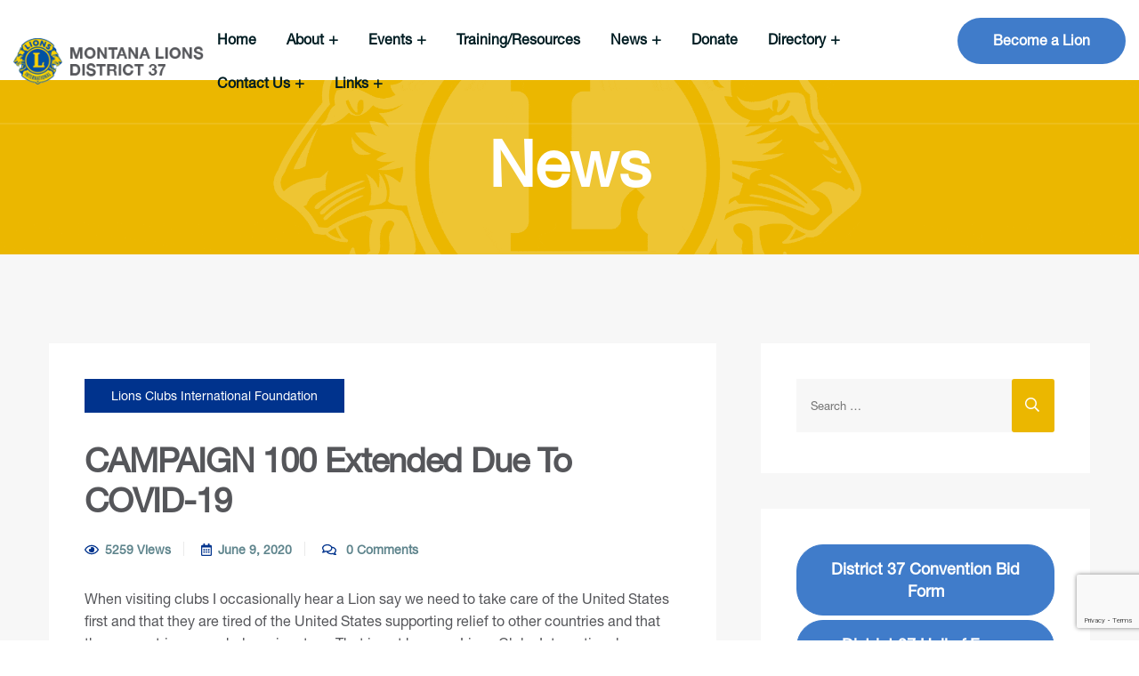

--- FILE ---
content_type: text/html; charset=UTF-8
request_url: https://www.montanalions.org/2020/06/09/campaign-100-extended-by-covid-19/
body_size: 23805
content:
<!DOCTYPE html>
<html lang="en-US" class="no-js">
<head>
<meta charset="UTF-8" />
<meta name="viewport" content="width=device-width, initial-scale=1, maximum-scale=1">
<link rel="profile" href="https://gmpg.org/xfn/11" />
<link rel="pingback" href="https://www.montanalions.org/xmlrpc.php" />
<meta name='robots' content='index, follow, max-image-preview:large, max-snippet:-1, max-video-preview:-1' />
	<style>img:is([sizes="auto" i], [sizes^="auto," i]) { contain-intrinsic-size: 3000px 1500px }</style>
	
	<!-- This site is optimized with the Yoast SEO plugin v25.8 - https://yoast.com/wordpress/plugins/seo/ -->
	<title>CAMPAIGN 100 Extended Due To COVID-19 - Montana Lions Club | District 37</title>
	<link rel="canonical" href="https://www.montanalions.org/2020/06/09/campaign-100-extended-by-covid-19/" />
	<meta property="og:locale" content="en_US" />
	<meta property="og:type" content="article" />
	<meta property="og:title" content="CAMPAIGN 100 Extended Due To COVID-19 - Montana Lions Club | District 37" />
	<meta property="og:description" content="When visiting clubs I occasionally hear a Lion say weRead More" />
	<meta property="og:url" content="https://www.montanalions.org/2020/06/09/campaign-100-extended-by-covid-19/" />
	<meta property="og:site_name" content="Montana Lions Club | District 37" />
	<meta property="article:publisher" content="https://facebook.com/montanalions" />
	<meta property="article:published_time" content="2020-06-09T13:23:12+00:00" />
	<meta property="article:modified_time" content="2024-07-19T22:30:32+00:00" />
	<meta property="og:image" content="http://montanalions.org/wp-content/uploads/2020/06/campaign100_logo-300x189.png" />
	<meta name="author" content="MontanaLions" />
	<meta name="twitter:card" content="summary_large_image" />
	<meta name="twitter:label1" content="Written by" />
	<meta name="twitter:data1" content="MontanaLions" />
	<meta name="twitter:label2" content="Est. reading time" />
	<meta name="twitter:data2" content="2 minutes" />
	<script type="application/ld+json" class="yoast-schema-graph">{"@context":"https://schema.org","@graph":[{"@type":"Article","@id":"https://www.montanalions.org/2020/06/09/campaign-100-extended-by-covid-19/#article","isPartOf":{"@id":"https://www.montanalions.org/2020/06/09/campaign-100-extended-by-covid-19/"},"author":{"name":"MontanaLions","@id":"https://www.montanalions.org/#/schema/person/cf8bceaaa216cb2d25820889c7a723d5"},"headline":"CAMPAIGN 100 Extended Due To COVID-19","datePublished":"2020-06-09T13:23:12+00:00","dateModified":"2024-07-19T22:30:32+00:00","mainEntityOfPage":{"@id":"https://www.montanalions.org/2020/06/09/campaign-100-extended-by-covid-19/"},"wordCount":343,"commentCount":0,"publisher":{"@id":"https://www.montanalions.org/#organization"},"image":{"@id":"https://www.montanalions.org/2020/06/09/campaign-100-extended-by-covid-19/#primaryimage"},"thumbnailUrl":"http://montanalions.org/wp-content/uploads/2020/06/campaign100_logo-300x189.png","articleSection":["Lions Clubs International Foundation"],"inLanguage":"en-US","potentialAction":[{"@type":"CommentAction","name":"Comment","target":["https://www.montanalions.org/2020/06/09/campaign-100-extended-by-covid-19/#respond"]}]},{"@type":"WebPage","@id":"https://www.montanalions.org/2020/06/09/campaign-100-extended-by-covid-19/","url":"https://www.montanalions.org/2020/06/09/campaign-100-extended-by-covid-19/","name":"CAMPAIGN 100 Extended Due To COVID-19 - Montana Lions Club | District 37","isPartOf":{"@id":"https://www.montanalions.org/#website"},"primaryImageOfPage":{"@id":"https://www.montanalions.org/2020/06/09/campaign-100-extended-by-covid-19/#primaryimage"},"image":{"@id":"https://www.montanalions.org/2020/06/09/campaign-100-extended-by-covid-19/#primaryimage"},"thumbnailUrl":"http://montanalions.org/wp-content/uploads/2020/06/campaign100_logo-300x189.png","datePublished":"2020-06-09T13:23:12+00:00","dateModified":"2024-07-19T22:30:32+00:00","breadcrumb":{"@id":"https://www.montanalions.org/2020/06/09/campaign-100-extended-by-covid-19/#breadcrumb"},"inLanguage":"en-US","potentialAction":[{"@type":"ReadAction","target":["https://www.montanalions.org/2020/06/09/campaign-100-extended-by-covid-19/"]}]},{"@type":"ImageObject","inLanguage":"en-US","@id":"https://www.montanalions.org/2020/06/09/campaign-100-extended-by-covid-19/#primaryimage","url":"http://montanalions.org/wp-content/uploads/2020/06/campaign100_logo-300x189.png","contentUrl":"http://montanalions.org/wp-content/uploads/2020/06/campaign100_logo-300x189.png"},{"@type":"BreadcrumbList","@id":"https://www.montanalions.org/2020/06/09/campaign-100-extended-by-covid-19/#breadcrumb","itemListElement":[{"@type":"ListItem","position":1,"name":"Home","item":"https://www.montanalions.org/"},{"@type":"ListItem","position":2,"name":"News","item":"https://www.montanalions.org/news/"},{"@type":"ListItem","position":3,"name":"CAMPAIGN 100 Extended Due To COVID-19"}]},{"@type":"WebSite","@id":"https://www.montanalions.org/#website","url":"https://www.montanalions.org/","name":"Montana Lions Club | District 37","description":"Where there’s a need, there’s a Lion.","publisher":{"@id":"https://www.montanalions.org/#organization"},"potentialAction":[{"@type":"SearchAction","target":{"@type":"EntryPoint","urlTemplate":"https://www.montanalions.org/?s={search_term_string}"},"query-input":{"@type":"PropertyValueSpecification","valueRequired":true,"valueName":"search_term_string"}}],"inLanguage":"en-US"},{"@type":"Organization","@id":"https://www.montanalions.org/#organization","name":"District 37 Lions Clubs International","alternateName":"District 37 Montana Lions Clubs","url":"https://www.montanalions.org/","logo":{"@type":"ImageObject","inLanguage":"en-US","@id":"https://www.montanalions.org/#/schema/logo/image/","url":"https://www.montanalions.org/wp-content/uploads/2023/11/Picture1-1.png","contentUrl":"https://www.montanalions.org/wp-content/uploads/2023/11/Picture1-1.png","width":349,"height":325,"caption":"District 37 Lions Clubs International"},"image":{"@id":"https://www.montanalions.org/#/schema/logo/image/"},"sameAs":["https://facebook.com/montanalions"]},{"@type":"Person","@id":"https://www.montanalions.org/#/schema/person/cf8bceaaa216cb2d25820889c7a723d5","name":"MontanaLions","image":{"@type":"ImageObject","inLanguage":"en-US","@id":"https://www.montanalions.org/#/schema/person/image/","url":"https://secure.gravatar.com/avatar/f6e70621b406c73f2747ccc1ce651a094c786b8e9814077d1bf211eac0b960c9?s=96&d=mm&r=g","contentUrl":"https://secure.gravatar.com/avatar/f6e70621b406c73f2747ccc1ce651a094c786b8e9814077d1bf211eac0b960c9?s=96&d=mm&r=g","caption":"MontanaLions"},"url":"https://www.montanalions.org/author/montanalions/"}]}</script>
	<!-- / Yoast SEO plugin. -->


<link rel='dns-prefetch' href='//js.stripe.com' />
<link rel='dns-prefetch' href='//www.googletagmanager.com' />
<link rel='dns-prefetch' href='//fonts.googleapis.com' />
<link rel="alternate" type="application/rss+xml" title="Montana Lions Club | District 37 &raquo; Feed" href="https://www.montanalions.org/feed/" />
<link rel="alternate" type="application/rss+xml" title="Montana Lions Club | District 37 &raquo; Comments Feed" href="https://www.montanalions.org/comments/feed/" />
<link rel="alternate" type="application/rss+xml" title="Montana Lions Club | District 37 &raquo; CAMPAIGN 100 Extended Due To COVID-19 Comments Feed" href="https://www.montanalions.org/2020/06/09/campaign-100-extended-by-covid-19/feed/" />
<meta name="generator" content="Event Espresso Version 5.0.45" />
<script type="text/javascript">
/* <![CDATA[ */
window._wpemojiSettings = {"baseUrl":"https:\/\/s.w.org\/images\/core\/emoji\/16.0.1\/72x72\/","ext":".png","svgUrl":"https:\/\/s.w.org\/images\/core\/emoji\/16.0.1\/svg\/","svgExt":".svg","source":{"concatemoji":"https:\/\/www.montanalions.org\/wp-includes\/js\/wp-emoji-release.min.js?ver=6.8.3"}};
/*! This file is auto-generated */
!function(s,n){var o,i,e;function c(e){try{var t={supportTests:e,timestamp:(new Date).valueOf()};sessionStorage.setItem(o,JSON.stringify(t))}catch(e){}}function p(e,t,n){e.clearRect(0,0,e.canvas.width,e.canvas.height),e.fillText(t,0,0);var t=new Uint32Array(e.getImageData(0,0,e.canvas.width,e.canvas.height).data),a=(e.clearRect(0,0,e.canvas.width,e.canvas.height),e.fillText(n,0,0),new Uint32Array(e.getImageData(0,0,e.canvas.width,e.canvas.height).data));return t.every(function(e,t){return e===a[t]})}function u(e,t){e.clearRect(0,0,e.canvas.width,e.canvas.height),e.fillText(t,0,0);for(var n=e.getImageData(16,16,1,1),a=0;a<n.data.length;a++)if(0!==n.data[a])return!1;return!0}function f(e,t,n,a){switch(t){case"flag":return n(e,"\ud83c\udff3\ufe0f\u200d\u26a7\ufe0f","\ud83c\udff3\ufe0f\u200b\u26a7\ufe0f")?!1:!n(e,"\ud83c\udde8\ud83c\uddf6","\ud83c\udde8\u200b\ud83c\uddf6")&&!n(e,"\ud83c\udff4\udb40\udc67\udb40\udc62\udb40\udc65\udb40\udc6e\udb40\udc67\udb40\udc7f","\ud83c\udff4\u200b\udb40\udc67\u200b\udb40\udc62\u200b\udb40\udc65\u200b\udb40\udc6e\u200b\udb40\udc67\u200b\udb40\udc7f");case"emoji":return!a(e,"\ud83e\udedf")}return!1}function g(e,t,n,a){var r="undefined"!=typeof WorkerGlobalScope&&self instanceof WorkerGlobalScope?new OffscreenCanvas(300,150):s.createElement("canvas"),o=r.getContext("2d",{willReadFrequently:!0}),i=(o.textBaseline="top",o.font="600 32px Arial",{});return e.forEach(function(e){i[e]=t(o,e,n,a)}),i}function t(e){var t=s.createElement("script");t.src=e,t.defer=!0,s.head.appendChild(t)}"undefined"!=typeof Promise&&(o="wpEmojiSettingsSupports",i=["flag","emoji"],n.supports={everything:!0,everythingExceptFlag:!0},e=new Promise(function(e){s.addEventListener("DOMContentLoaded",e,{once:!0})}),new Promise(function(t){var n=function(){try{var e=JSON.parse(sessionStorage.getItem(o));if("object"==typeof e&&"number"==typeof e.timestamp&&(new Date).valueOf()<e.timestamp+604800&&"object"==typeof e.supportTests)return e.supportTests}catch(e){}return null}();if(!n){if("undefined"!=typeof Worker&&"undefined"!=typeof OffscreenCanvas&&"undefined"!=typeof URL&&URL.createObjectURL&&"undefined"!=typeof Blob)try{var e="postMessage("+g.toString()+"("+[JSON.stringify(i),f.toString(),p.toString(),u.toString()].join(",")+"));",a=new Blob([e],{type:"text/javascript"}),r=new Worker(URL.createObjectURL(a),{name:"wpTestEmojiSupports"});return void(r.onmessage=function(e){c(n=e.data),r.terminate(),t(n)})}catch(e){}c(n=g(i,f,p,u))}t(n)}).then(function(e){for(var t in e)n.supports[t]=e[t],n.supports.everything=n.supports.everything&&n.supports[t],"flag"!==t&&(n.supports.everythingExceptFlag=n.supports.everythingExceptFlag&&n.supports[t]);n.supports.everythingExceptFlag=n.supports.everythingExceptFlag&&!n.supports.flag,n.DOMReady=!1,n.readyCallback=function(){n.DOMReady=!0}}).then(function(){return e}).then(function(){var e;n.supports.everything||(n.readyCallback(),(e=n.source||{}).concatemoji?t(e.concatemoji):e.wpemoji&&e.twemoji&&(t(e.twemoji),t(e.wpemoji)))}))}((window,document),window._wpemojiSettings);
/* ]]> */
</script>
<link rel='stylesheet' id='dashicons-css' href='https://www.montanalions.org/wp-includes/css/dashicons.min.css?ver=6.8.3' type='text/css' media='all' />
<link rel='stylesheet' id='post-views-counter-frontend-css' href='https://www.montanalions.org/wp-content/plugins/post-views-counter/css/frontend.min.css?ver=1.5.5' type='text/css' media='all' />
<style id='wp-emoji-styles-inline-css' type='text/css'>

	img.wp-smiley, img.emoji {
		display: inline !important;
		border: none !important;
		box-shadow: none !important;
		height: 1em !important;
		width: 1em !important;
		margin: 0 0.07em !important;
		vertical-align: -0.1em !important;
		background: none !important;
		padding: 0 !important;
	}
</style>
<link rel='stylesheet' id='wp-block-library-css' href='https://www.montanalions.org/wp-includes/css/dist/block-library/style.min.css?ver=6.8.3' type='text/css' media='all' />
<style id='wp-block-library-theme-inline-css' type='text/css'>
.wp-block-audio :where(figcaption){color:#555;font-size:13px;text-align:center}.is-dark-theme .wp-block-audio :where(figcaption){color:#ffffffa6}.wp-block-audio{margin:0 0 1em}.wp-block-code{border:1px solid #ccc;border-radius:4px;font-family:Menlo,Consolas,monaco,monospace;padding:.8em 1em}.wp-block-embed :where(figcaption){color:#555;font-size:13px;text-align:center}.is-dark-theme .wp-block-embed :where(figcaption){color:#ffffffa6}.wp-block-embed{margin:0 0 1em}.blocks-gallery-caption{color:#555;font-size:13px;text-align:center}.is-dark-theme .blocks-gallery-caption{color:#ffffffa6}:root :where(.wp-block-image figcaption){color:#555;font-size:13px;text-align:center}.is-dark-theme :root :where(.wp-block-image figcaption){color:#ffffffa6}.wp-block-image{margin:0 0 1em}.wp-block-pullquote{border-bottom:4px solid;border-top:4px solid;color:currentColor;margin-bottom:1.75em}.wp-block-pullquote cite,.wp-block-pullquote footer,.wp-block-pullquote__citation{color:currentColor;font-size:.8125em;font-style:normal;text-transform:uppercase}.wp-block-quote{border-left:.25em solid;margin:0 0 1.75em;padding-left:1em}.wp-block-quote cite,.wp-block-quote footer{color:currentColor;font-size:.8125em;font-style:normal;position:relative}.wp-block-quote:where(.has-text-align-right){border-left:none;border-right:.25em solid;padding-left:0;padding-right:1em}.wp-block-quote:where(.has-text-align-center){border:none;padding-left:0}.wp-block-quote.is-large,.wp-block-quote.is-style-large,.wp-block-quote:where(.is-style-plain){border:none}.wp-block-search .wp-block-search__label{font-weight:700}.wp-block-search__button{border:1px solid #ccc;padding:.375em .625em}:where(.wp-block-group.has-background){padding:1.25em 2.375em}.wp-block-separator.has-css-opacity{opacity:.4}.wp-block-separator{border:none;border-bottom:2px solid;margin-left:auto;margin-right:auto}.wp-block-separator.has-alpha-channel-opacity{opacity:1}.wp-block-separator:not(.is-style-wide):not(.is-style-dots){width:100px}.wp-block-separator.has-background:not(.is-style-dots){border-bottom:none;height:1px}.wp-block-separator.has-background:not(.is-style-wide):not(.is-style-dots){height:2px}.wp-block-table{margin:0 0 1em}.wp-block-table td,.wp-block-table th{word-break:normal}.wp-block-table :where(figcaption){color:#555;font-size:13px;text-align:center}.is-dark-theme .wp-block-table :where(figcaption){color:#ffffffa6}.wp-block-video :where(figcaption){color:#555;font-size:13px;text-align:center}.is-dark-theme .wp-block-video :where(figcaption){color:#ffffffa6}.wp-block-video{margin:0 0 1em}:root :where(.wp-block-template-part.has-background){margin-bottom:0;margin-top:0;padding:1.25em 2.375em}
</style>
<style id='classic-theme-styles-inline-css' type='text/css'>
/*! This file is auto-generated */
.wp-block-button__link{color:#fff;background-color:#32373c;border-radius:9999px;box-shadow:none;text-decoration:none;padding:calc(.667em + 2px) calc(1.333em + 2px);font-size:1.125em}.wp-block-file__button{background:#32373c;color:#fff;text-decoration:none}
</style>
<style id='global-styles-inline-css' type='text/css'>
:root{--wp--preset--aspect-ratio--square: 1;--wp--preset--aspect-ratio--4-3: 4/3;--wp--preset--aspect-ratio--3-4: 3/4;--wp--preset--aspect-ratio--3-2: 3/2;--wp--preset--aspect-ratio--2-3: 2/3;--wp--preset--aspect-ratio--16-9: 16/9;--wp--preset--aspect-ratio--9-16: 9/16;--wp--preset--color--black: #000000;--wp--preset--color--cyan-bluish-gray: #abb8c3;--wp--preset--color--white: #ffffff;--wp--preset--color--pale-pink: #f78da7;--wp--preset--color--vivid-red: #cf2e2e;--wp--preset--color--luminous-vivid-orange: #ff6900;--wp--preset--color--luminous-vivid-amber: #fcb900;--wp--preset--color--light-green-cyan: #7bdcb5;--wp--preset--color--vivid-green-cyan: #00d084;--wp--preset--color--pale-cyan-blue: #8ed1fc;--wp--preset--color--vivid-cyan-blue: #0693e3;--wp--preset--color--vivid-purple: #9b51e0;--wp--preset--gradient--vivid-cyan-blue-to-vivid-purple: linear-gradient(135deg,rgba(6,147,227,1) 0%,rgb(155,81,224) 100%);--wp--preset--gradient--light-green-cyan-to-vivid-green-cyan: linear-gradient(135deg,rgb(122,220,180) 0%,rgb(0,208,130) 100%);--wp--preset--gradient--luminous-vivid-amber-to-luminous-vivid-orange: linear-gradient(135deg,rgba(252,185,0,1) 0%,rgba(255,105,0,1) 100%);--wp--preset--gradient--luminous-vivid-orange-to-vivid-red: linear-gradient(135deg,rgba(255,105,0,1) 0%,rgb(207,46,46) 100%);--wp--preset--gradient--very-light-gray-to-cyan-bluish-gray: linear-gradient(135deg,rgb(238,238,238) 0%,rgb(169,184,195) 100%);--wp--preset--gradient--cool-to-warm-spectrum: linear-gradient(135deg,rgb(74,234,220) 0%,rgb(151,120,209) 20%,rgb(207,42,186) 40%,rgb(238,44,130) 60%,rgb(251,105,98) 80%,rgb(254,248,76) 100%);--wp--preset--gradient--blush-light-purple: linear-gradient(135deg,rgb(255,206,236) 0%,rgb(152,150,240) 100%);--wp--preset--gradient--blush-bordeaux: linear-gradient(135deg,rgb(254,205,165) 0%,rgb(254,45,45) 50%,rgb(107,0,62) 100%);--wp--preset--gradient--luminous-dusk: linear-gradient(135deg,rgb(255,203,112) 0%,rgb(199,81,192) 50%,rgb(65,88,208) 100%);--wp--preset--gradient--pale-ocean: linear-gradient(135deg,rgb(255,245,203) 0%,rgb(182,227,212) 50%,rgb(51,167,181) 100%);--wp--preset--gradient--electric-grass: linear-gradient(135deg,rgb(202,248,128) 0%,rgb(113,206,126) 100%);--wp--preset--gradient--midnight: linear-gradient(135deg,rgb(2,3,129) 0%,rgb(40,116,252) 100%);--wp--preset--font-size--small: 13px;--wp--preset--font-size--medium: 20px;--wp--preset--font-size--large: 36px;--wp--preset--font-size--x-large: 42px;--wp--preset--spacing--20: 0.44rem;--wp--preset--spacing--30: 0.67rem;--wp--preset--spacing--40: 1rem;--wp--preset--spacing--50: 1.5rem;--wp--preset--spacing--60: 2.25rem;--wp--preset--spacing--70: 3.38rem;--wp--preset--spacing--80: 5.06rem;--wp--preset--shadow--natural: 6px 6px 9px rgba(0, 0, 0, 0.2);--wp--preset--shadow--deep: 12px 12px 50px rgba(0, 0, 0, 0.4);--wp--preset--shadow--sharp: 6px 6px 0px rgba(0, 0, 0, 0.2);--wp--preset--shadow--outlined: 6px 6px 0px -3px rgba(255, 255, 255, 1), 6px 6px rgba(0, 0, 0, 1);--wp--preset--shadow--crisp: 6px 6px 0px rgba(0, 0, 0, 1);}:where(.is-layout-flex){gap: 0.5em;}:where(.is-layout-grid){gap: 0.5em;}body .is-layout-flex{display: flex;}.is-layout-flex{flex-wrap: wrap;align-items: center;}.is-layout-flex > :is(*, div){margin: 0;}body .is-layout-grid{display: grid;}.is-layout-grid > :is(*, div){margin: 0;}:where(.wp-block-columns.is-layout-flex){gap: 2em;}:where(.wp-block-columns.is-layout-grid){gap: 2em;}:where(.wp-block-post-template.is-layout-flex){gap: 1.25em;}:where(.wp-block-post-template.is-layout-grid){gap: 1.25em;}.has-black-color{color: var(--wp--preset--color--black) !important;}.has-cyan-bluish-gray-color{color: var(--wp--preset--color--cyan-bluish-gray) !important;}.has-white-color{color: var(--wp--preset--color--white) !important;}.has-pale-pink-color{color: var(--wp--preset--color--pale-pink) !important;}.has-vivid-red-color{color: var(--wp--preset--color--vivid-red) !important;}.has-luminous-vivid-orange-color{color: var(--wp--preset--color--luminous-vivid-orange) !important;}.has-luminous-vivid-amber-color{color: var(--wp--preset--color--luminous-vivid-amber) !important;}.has-light-green-cyan-color{color: var(--wp--preset--color--light-green-cyan) !important;}.has-vivid-green-cyan-color{color: var(--wp--preset--color--vivid-green-cyan) !important;}.has-pale-cyan-blue-color{color: var(--wp--preset--color--pale-cyan-blue) !important;}.has-vivid-cyan-blue-color{color: var(--wp--preset--color--vivid-cyan-blue) !important;}.has-vivid-purple-color{color: var(--wp--preset--color--vivid-purple) !important;}.has-black-background-color{background-color: var(--wp--preset--color--black) !important;}.has-cyan-bluish-gray-background-color{background-color: var(--wp--preset--color--cyan-bluish-gray) !important;}.has-white-background-color{background-color: var(--wp--preset--color--white) !important;}.has-pale-pink-background-color{background-color: var(--wp--preset--color--pale-pink) !important;}.has-vivid-red-background-color{background-color: var(--wp--preset--color--vivid-red) !important;}.has-luminous-vivid-orange-background-color{background-color: var(--wp--preset--color--luminous-vivid-orange) !important;}.has-luminous-vivid-amber-background-color{background-color: var(--wp--preset--color--luminous-vivid-amber) !important;}.has-light-green-cyan-background-color{background-color: var(--wp--preset--color--light-green-cyan) !important;}.has-vivid-green-cyan-background-color{background-color: var(--wp--preset--color--vivid-green-cyan) !important;}.has-pale-cyan-blue-background-color{background-color: var(--wp--preset--color--pale-cyan-blue) !important;}.has-vivid-cyan-blue-background-color{background-color: var(--wp--preset--color--vivid-cyan-blue) !important;}.has-vivid-purple-background-color{background-color: var(--wp--preset--color--vivid-purple) !important;}.has-black-border-color{border-color: var(--wp--preset--color--black) !important;}.has-cyan-bluish-gray-border-color{border-color: var(--wp--preset--color--cyan-bluish-gray) !important;}.has-white-border-color{border-color: var(--wp--preset--color--white) !important;}.has-pale-pink-border-color{border-color: var(--wp--preset--color--pale-pink) !important;}.has-vivid-red-border-color{border-color: var(--wp--preset--color--vivid-red) !important;}.has-luminous-vivid-orange-border-color{border-color: var(--wp--preset--color--luminous-vivid-orange) !important;}.has-luminous-vivid-amber-border-color{border-color: var(--wp--preset--color--luminous-vivid-amber) !important;}.has-light-green-cyan-border-color{border-color: var(--wp--preset--color--light-green-cyan) !important;}.has-vivid-green-cyan-border-color{border-color: var(--wp--preset--color--vivid-green-cyan) !important;}.has-pale-cyan-blue-border-color{border-color: var(--wp--preset--color--pale-cyan-blue) !important;}.has-vivid-cyan-blue-border-color{border-color: var(--wp--preset--color--vivid-cyan-blue) !important;}.has-vivid-purple-border-color{border-color: var(--wp--preset--color--vivid-purple) !important;}.has-vivid-cyan-blue-to-vivid-purple-gradient-background{background: var(--wp--preset--gradient--vivid-cyan-blue-to-vivid-purple) !important;}.has-light-green-cyan-to-vivid-green-cyan-gradient-background{background: var(--wp--preset--gradient--light-green-cyan-to-vivid-green-cyan) !important;}.has-luminous-vivid-amber-to-luminous-vivid-orange-gradient-background{background: var(--wp--preset--gradient--luminous-vivid-amber-to-luminous-vivid-orange) !important;}.has-luminous-vivid-orange-to-vivid-red-gradient-background{background: var(--wp--preset--gradient--luminous-vivid-orange-to-vivid-red) !important;}.has-very-light-gray-to-cyan-bluish-gray-gradient-background{background: var(--wp--preset--gradient--very-light-gray-to-cyan-bluish-gray) !important;}.has-cool-to-warm-spectrum-gradient-background{background: var(--wp--preset--gradient--cool-to-warm-spectrum) !important;}.has-blush-light-purple-gradient-background{background: var(--wp--preset--gradient--blush-light-purple) !important;}.has-blush-bordeaux-gradient-background{background: var(--wp--preset--gradient--blush-bordeaux) !important;}.has-luminous-dusk-gradient-background{background: var(--wp--preset--gradient--luminous-dusk) !important;}.has-pale-ocean-gradient-background{background: var(--wp--preset--gradient--pale-ocean) !important;}.has-electric-grass-gradient-background{background: var(--wp--preset--gradient--electric-grass) !important;}.has-midnight-gradient-background{background: var(--wp--preset--gradient--midnight) !important;}.has-small-font-size{font-size: var(--wp--preset--font-size--small) !important;}.has-medium-font-size{font-size: var(--wp--preset--font-size--medium) !important;}.has-large-font-size{font-size: var(--wp--preset--font-size--large) !important;}.has-x-large-font-size{font-size: var(--wp--preset--font-size--x-large) !important;}
:where(.wp-block-post-template.is-layout-flex){gap: 1.25em;}:where(.wp-block-post-template.is-layout-grid){gap: 1.25em;}
:where(.wp-block-columns.is-layout-flex){gap: 2em;}:where(.wp-block-columns.is-layout-grid){gap: 2em;}
:root :where(.wp-block-pullquote){font-size: 1.5em;line-height: 1.6;}
</style>
<link rel='stylesheet' id='contact-form-7-css' href='https://www.montanalions.org/wp-content/plugins/contact-form-7/includes/css/styles.css?ver=6.1.1' type='text/css' media='all' />
<link rel='stylesheet' id='search-filter-plugin-styles-css' href='https://www.montanalions.org/wp-content/plugins/search-filter-pro/public/assets/css/search-filter.min.css?ver=2.5.13' type='text/css' media='all' />
<style type="text/css">@font-face {font-family:Roboto;font-style:normal;font-weight:400;src:url(/cf-fonts/s/roboto/5.0.11/greek/400/normal.woff2);unicode-range:U+0370-03FF;font-display:swap;}@font-face {font-family:Roboto;font-style:normal;font-weight:400;src:url(/cf-fonts/s/roboto/5.0.11/latin/400/normal.woff2);unicode-range:U+0000-00FF,U+0131,U+0152-0153,U+02BB-02BC,U+02C6,U+02DA,U+02DC,U+0304,U+0308,U+0329,U+2000-206F,U+2074,U+20AC,U+2122,U+2191,U+2193,U+2212,U+2215,U+FEFF,U+FFFD;font-display:swap;}@font-face {font-family:Roboto;font-style:normal;font-weight:400;src:url(/cf-fonts/s/roboto/5.0.11/greek-ext/400/normal.woff2);unicode-range:U+1F00-1FFF;font-display:swap;}@font-face {font-family:Roboto;font-style:normal;font-weight:400;src:url(/cf-fonts/s/roboto/5.0.11/cyrillic-ext/400/normal.woff2);unicode-range:U+0460-052F,U+1C80-1C88,U+20B4,U+2DE0-2DFF,U+A640-A69F,U+FE2E-FE2F;font-display:swap;}@font-face {font-family:Roboto;font-style:normal;font-weight:400;src:url(/cf-fonts/s/roboto/5.0.11/latin-ext/400/normal.woff2);unicode-range:U+0100-02AF,U+0304,U+0308,U+0329,U+1E00-1E9F,U+1EF2-1EFF,U+2020,U+20A0-20AB,U+20AD-20CF,U+2113,U+2C60-2C7F,U+A720-A7FF;font-display:swap;}@font-face {font-family:Roboto;font-style:normal;font-weight:400;src:url(/cf-fonts/s/roboto/5.0.11/cyrillic/400/normal.woff2);unicode-range:U+0301,U+0400-045F,U+0490-0491,U+04B0-04B1,U+2116;font-display:swap;}@font-face {font-family:Roboto;font-style:normal;font-weight:400;src:url(/cf-fonts/s/roboto/5.0.11/vietnamese/400/normal.woff2);unicode-range:U+0102-0103,U+0110-0111,U+0128-0129,U+0168-0169,U+01A0-01A1,U+01AF-01B0,U+0300-0301,U+0303-0304,U+0308-0309,U+0323,U+0329,U+1EA0-1EF9,U+20AB;font-display:swap;}@font-face {font-family:Roboto;font-style:italic;font-weight:100;src:url(/cf-fonts/s/roboto/5.0.11/greek/100/italic.woff2);unicode-range:U+0370-03FF;font-display:swap;}@font-face {font-family:Roboto;font-style:italic;font-weight:100;src:url(/cf-fonts/s/roboto/5.0.11/greek-ext/100/italic.woff2);unicode-range:U+1F00-1FFF;font-display:swap;}@font-face {font-family:Roboto;font-style:italic;font-weight:100;src:url(/cf-fonts/s/roboto/5.0.11/latin/100/italic.woff2);unicode-range:U+0000-00FF,U+0131,U+0152-0153,U+02BB-02BC,U+02C6,U+02DA,U+02DC,U+0304,U+0308,U+0329,U+2000-206F,U+2074,U+20AC,U+2122,U+2191,U+2193,U+2212,U+2215,U+FEFF,U+FFFD;font-display:swap;}@font-face {font-family:Roboto;font-style:italic;font-weight:100;src:url(/cf-fonts/s/roboto/5.0.11/vietnamese/100/italic.woff2);unicode-range:U+0102-0103,U+0110-0111,U+0128-0129,U+0168-0169,U+01A0-01A1,U+01AF-01B0,U+0300-0301,U+0303-0304,U+0308-0309,U+0323,U+0329,U+1EA0-1EF9,U+20AB;font-display:swap;}@font-face {font-family:Roboto;font-style:italic;font-weight:100;src:url(/cf-fonts/s/roboto/5.0.11/cyrillic/100/italic.woff2);unicode-range:U+0301,U+0400-045F,U+0490-0491,U+04B0-04B1,U+2116;font-display:swap;}@font-face {font-family:Roboto;font-style:italic;font-weight:100;src:url(/cf-fonts/s/roboto/5.0.11/cyrillic-ext/100/italic.woff2);unicode-range:U+0460-052F,U+1C80-1C88,U+20B4,U+2DE0-2DFF,U+A640-A69F,U+FE2E-FE2F;font-display:swap;}@font-face {font-family:Roboto;font-style:italic;font-weight:100;src:url(/cf-fonts/s/roboto/5.0.11/latin-ext/100/italic.woff2);unicode-range:U+0100-02AF,U+0304,U+0308,U+0329,U+1E00-1E9F,U+1EF2-1EFF,U+2020,U+20A0-20AB,U+20AD-20CF,U+2113,U+2C60-2C7F,U+A720-A7FF;font-display:swap;}@font-face {font-family:Roboto;font-style:normal;font-weight:300;src:url(/cf-fonts/s/roboto/5.0.11/latin-ext/300/normal.woff2);unicode-range:U+0100-02AF,U+0304,U+0308,U+0329,U+1E00-1E9F,U+1EF2-1EFF,U+2020,U+20A0-20AB,U+20AD-20CF,U+2113,U+2C60-2C7F,U+A720-A7FF;font-display:swap;}@font-face {font-family:Roboto;font-style:normal;font-weight:300;src:url(/cf-fonts/s/roboto/5.0.11/greek-ext/300/normal.woff2);unicode-range:U+1F00-1FFF;font-display:swap;}@font-face {font-family:Roboto;font-style:normal;font-weight:300;src:url(/cf-fonts/s/roboto/5.0.11/vietnamese/300/normal.woff2);unicode-range:U+0102-0103,U+0110-0111,U+0128-0129,U+0168-0169,U+01A0-01A1,U+01AF-01B0,U+0300-0301,U+0303-0304,U+0308-0309,U+0323,U+0329,U+1EA0-1EF9,U+20AB;font-display:swap;}@font-face {font-family:Roboto;font-style:normal;font-weight:300;src:url(/cf-fonts/s/roboto/5.0.11/cyrillic/300/normal.woff2);unicode-range:U+0301,U+0400-045F,U+0490-0491,U+04B0-04B1,U+2116;font-display:swap;}@font-face {font-family:Roboto;font-style:normal;font-weight:300;src:url(/cf-fonts/s/roboto/5.0.11/cyrillic-ext/300/normal.woff2);unicode-range:U+0460-052F,U+1C80-1C88,U+20B4,U+2DE0-2DFF,U+A640-A69F,U+FE2E-FE2F;font-display:swap;}@font-face {font-family:Roboto;font-style:normal;font-weight:300;src:url(/cf-fonts/s/roboto/5.0.11/greek/300/normal.woff2);unicode-range:U+0370-03FF;font-display:swap;}@font-face {font-family:Roboto;font-style:normal;font-weight:300;src:url(/cf-fonts/s/roboto/5.0.11/latin/300/normal.woff2);unicode-range:U+0000-00FF,U+0131,U+0152-0153,U+02BB-02BC,U+02C6,U+02DA,U+02DC,U+0304,U+0308,U+0329,U+2000-206F,U+2074,U+20AC,U+2122,U+2191,U+2193,U+2212,U+2215,U+FEFF,U+FFFD;font-display:swap;}@font-face {font-family:Roboto;font-style:italic;font-weight:300;src:url(/cf-fonts/s/roboto/5.0.11/vietnamese/300/italic.woff2);unicode-range:U+0102-0103,U+0110-0111,U+0128-0129,U+0168-0169,U+01A0-01A1,U+01AF-01B0,U+0300-0301,U+0303-0304,U+0308-0309,U+0323,U+0329,U+1EA0-1EF9,U+20AB;font-display:swap;}@font-face {font-family:Roboto;font-style:italic;font-weight:300;src:url(/cf-fonts/s/roboto/5.0.11/latin/300/italic.woff2);unicode-range:U+0000-00FF,U+0131,U+0152-0153,U+02BB-02BC,U+02C6,U+02DA,U+02DC,U+0304,U+0308,U+0329,U+2000-206F,U+2074,U+20AC,U+2122,U+2191,U+2193,U+2212,U+2215,U+FEFF,U+FFFD;font-display:swap;}@font-face {font-family:Roboto;font-style:italic;font-weight:300;src:url(/cf-fonts/s/roboto/5.0.11/greek/300/italic.woff2);unicode-range:U+0370-03FF;font-display:swap;}@font-face {font-family:Roboto;font-style:italic;font-weight:300;src:url(/cf-fonts/s/roboto/5.0.11/cyrillic/300/italic.woff2);unicode-range:U+0301,U+0400-045F,U+0490-0491,U+04B0-04B1,U+2116;font-display:swap;}@font-face {font-family:Roboto;font-style:italic;font-weight:300;src:url(/cf-fonts/s/roboto/5.0.11/cyrillic-ext/300/italic.woff2);unicode-range:U+0460-052F,U+1C80-1C88,U+20B4,U+2DE0-2DFF,U+A640-A69F,U+FE2E-FE2F;font-display:swap;}@font-face {font-family:Roboto;font-style:italic;font-weight:300;src:url(/cf-fonts/s/roboto/5.0.11/greek-ext/300/italic.woff2);unicode-range:U+1F00-1FFF;font-display:swap;}@font-face {font-family:Roboto;font-style:italic;font-weight:300;src:url(/cf-fonts/s/roboto/5.0.11/latin-ext/300/italic.woff2);unicode-range:U+0100-02AF,U+0304,U+0308,U+0329,U+1E00-1E9F,U+1EF2-1EFF,U+2020,U+20A0-20AB,U+20AD-20CF,U+2113,U+2C60-2C7F,U+A720-A7FF;font-display:swap;}@font-face {font-family:Roboto;font-style:italic;font-weight:400;src:url(/cf-fonts/s/roboto/5.0.11/cyrillic/400/italic.woff2);unicode-range:U+0301,U+0400-045F,U+0490-0491,U+04B0-04B1,U+2116;font-display:swap;}@font-face {font-family:Roboto;font-style:italic;font-weight:400;src:url(/cf-fonts/s/roboto/5.0.11/cyrillic-ext/400/italic.woff2);unicode-range:U+0460-052F,U+1C80-1C88,U+20B4,U+2DE0-2DFF,U+A640-A69F,U+FE2E-FE2F;font-display:swap;}@font-face {font-family:Roboto;font-style:italic;font-weight:400;src:url(/cf-fonts/s/roboto/5.0.11/greek/400/italic.woff2);unicode-range:U+0370-03FF;font-display:swap;}@font-face {font-family:Roboto;font-style:italic;font-weight:400;src:url(/cf-fonts/s/roboto/5.0.11/greek-ext/400/italic.woff2);unicode-range:U+1F00-1FFF;font-display:swap;}@font-face {font-family:Roboto;font-style:italic;font-weight:400;src:url(/cf-fonts/s/roboto/5.0.11/latin/400/italic.woff2);unicode-range:U+0000-00FF,U+0131,U+0152-0153,U+02BB-02BC,U+02C6,U+02DA,U+02DC,U+0304,U+0308,U+0329,U+2000-206F,U+2074,U+20AC,U+2122,U+2191,U+2193,U+2212,U+2215,U+FEFF,U+FFFD;font-display:swap;}@font-face {font-family:Roboto;font-style:italic;font-weight:400;src:url(/cf-fonts/s/roboto/5.0.11/latin-ext/400/italic.woff2);unicode-range:U+0100-02AF,U+0304,U+0308,U+0329,U+1E00-1E9F,U+1EF2-1EFF,U+2020,U+20A0-20AB,U+20AD-20CF,U+2113,U+2C60-2C7F,U+A720-A7FF;font-display:swap;}@font-face {font-family:Roboto;font-style:italic;font-weight:400;src:url(/cf-fonts/s/roboto/5.0.11/vietnamese/400/italic.woff2);unicode-range:U+0102-0103,U+0110-0111,U+0128-0129,U+0168-0169,U+01A0-01A1,U+01AF-01B0,U+0300-0301,U+0303-0304,U+0308-0309,U+0323,U+0329,U+1EA0-1EF9,U+20AB;font-display:swap;}@font-face {font-family:Roboto;font-style:normal;font-weight:500;src:url(/cf-fonts/s/roboto/5.0.11/cyrillic/500/normal.woff2);unicode-range:U+0301,U+0400-045F,U+0490-0491,U+04B0-04B1,U+2116;font-display:swap;}@font-face {font-family:Roboto;font-style:normal;font-weight:500;src:url(/cf-fonts/s/roboto/5.0.11/greek/500/normal.woff2);unicode-range:U+0370-03FF;font-display:swap;}@font-face {font-family:Roboto;font-style:normal;font-weight:500;src:url(/cf-fonts/s/roboto/5.0.11/greek-ext/500/normal.woff2);unicode-range:U+1F00-1FFF;font-display:swap;}@font-face {font-family:Roboto;font-style:normal;font-weight:500;src:url(/cf-fonts/s/roboto/5.0.11/latin/500/normal.woff2);unicode-range:U+0000-00FF,U+0131,U+0152-0153,U+02BB-02BC,U+02C6,U+02DA,U+02DC,U+0304,U+0308,U+0329,U+2000-206F,U+2074,U+20AC,U+2122,U+2191,U+2193,U+2212,U+2215,U+FEFF,U+FFFD;font-display:swap;}@font-face {font-family:Roboto;font-style:normal;font-weight:500;src:url(/cf-fonts/s/roboto/5.0.11/latin-ext/500/normal.woff2);unicode-range:U+0100-02AF,U+0304,U+0308,U+0329,U+1E00-1E9F,U+1EF2-1EFF,U+2020,U+20A0-20AB,U+20AD-20CF,U+2113,U+2C60-2C7F,U+A720-A7FF;font-display:swap;}@font-face {font-family:Roboto;font-style:normal;font-weight:500;src:url(/cf-fonts/s/roboto/5.0.11/cyrillic-ext/500/normal.woff2);unicode-range:U+0460-052F,U+1C80-1C88,U+20B4,U+2DE0-2DFF,U+A640-A69F,U+FE2E-FE2F;font-display:swap;}@font-face {font-family:Roboto;font-style:normal;font-weight:500;src:url(/cf-fonts/s/roboto/5.0.11/vietnamese/500/normal.woff2);unicode-range:U+0102-0103,U+0110-0111,U+0128-0129,U+0168-0169,U+01A0-01A1,U+01AF-01B0,U+0300-0301,U+0303-0304,U+0308-0309,U+0323,U+0329,U+1EA0-1EF9,U+20AB;font-display:swap;}@font-face {font-family:Roboto;font-style:italic;font-weight:500;src:url(/cf-fonts/s/roboto/5.0.11/cyrillic/500/italic.woff2);unicode-range:U+0301,U+0400-045F,U+0490-0491,U+04B0-04B1,U+2116;font-display:swap;}@font-face {font-family:Roboto;font-style:italic;font-weight:500;src:url(/cf-fonts/s/roboto/5.0.11/greek/500/italic.woff2);unicode-range:U+0370-03FF;font-display:swap;}@font-face {font-family:Roboto;font-style:italic;font-weight:500;src:url(/cf-fonts/s/roboto/5.0.11/greek-ext/500/italic.woff2);unicode-range:U+1F00-1FFF;font-display:swap;}@font-face {font-family:Roboto;font-style:italic;font-weight:500;src:url(/cf-fonts/s/roboto/5.0.11/latin/500/italic.woff2);unicode-range:U+0000-00FF,U+0131,U+0152-0153,U+02BB-02BC,U+02C6,U+02DA,U+02DC,U+0304,U+0308,U+0329,U+2000-206F,U+2074,U+20AC,U+2122,U+2191,U+2193,U+2212,U+2215,U+FEFF,U+FFFD;font-display:swap;}@font-face {font-family:Roboto;font-style:italic;font-weight:500;src:url(/cf-fonts/s/roboto/5.0.11/latin-ext/500/italic.woff2);unicode-range:U+0100-02AF,U+0304,U+0308,U+0329,U+1E00-1E9F,U+1EF2-1EFF,U+2020,U+20A0-20AB,U+20AD-20CF,U+2113,U+2C60-2C7F,U+A720-A7FF;font-display:swap;}@font-face {font-family:Roboto;font-style:italic;font-weight:500;src:url(/cf-fonts/s/roboto/5.0.11/vietnamese/500/italic.woff2);unicode-range:U+0102-0103,U+0110-0111,U+0128-0129,U+0168-0169,U+01A0-01A1,U+01AF-01B0,U+0300-0301,U+0303-0304,U+0308-0309,U+0323,U+0329,U+1EA0-1EF9,U+20AB;font-display:swap;}@font-face {font-family:Roboto;font-style:italic;font-weight:500;src:url(/cf-fonts/s/roboto/5.0.11/cyrillic-ext/500/italic.woff2);unicode-range:U+0460-052F,U+1C80-1C88,U+20B4,U+2DE0-2DFF,U+A640-A69F,U+FE2E-FE2F;font-display:swap;}@font-face {font-family:Roboto;font-style:normal;font-weight:700;src:url(/cf-fonts/s/roboto/5.0.11/greek-ext/700/normal.woff2);unicode-range:U+1F00-1FFF;font-display:swap;}@font-face {font-family:Roboto;font-style:normal;font-weight:700;src:url(/cf-fonts/s/roboto/5.0.11/latin-ext/700/normal.woff2);unicode-range:U+0100-02AF,U+0304,U+0308,U+0329,U+1E00-1E9F,U+1EF2-1EFF,U+2020,U+20A0-20AB,U+20AD-20CF,U+2113,U+2C60-2C7F,U+A720-A7FF;font-display:swap;}@font-face {font-family:Roboto;font-style:normal;font-weight:700;src:url(/cf-fonts/s/roboto/5.0.11/cyrillic-ext/700/normal.woff2);unicode-range:U+0460-052F,U+1C80-1C88,U+20B4,U+2DE0-2DFF,U+A640-A69F,U+FE2E-FE2F;font-display:swap;}@font-face {font-family:Roboto;font-style:normal;font-weight:700;src:url(/cf-fonts/s/roboto/5.0.11/latin/700/normal.woff2);unicode-range:U+0000-00FF,U+0131,U+0152-0153,U+02BB-02BC,U+02C6,U+02DA,U+02DC,U+0304,U+0308,U+0329,U+2000-206F,U+2074,U+20AC,U+2122,U+2191,U+2193,U+2212,U+2215,U+FEFF,U+FFFD;font-display:swap;}@font-face {font-family:Roboto;font-style:normal;font-weight:700;src:url(/cf-fonts/s/roboto/5.0.11/vietnamese/700/normal.woff2);unicode-range:U+0102-0103,U+0110-0111,U+0128-0129,U+0168-0169,U+01A0-01A1,U+01AF-01B0,U+0300-0301,U+0303-0304,U+0308-0309,U+0323,U+0329,U+1EA0-1EF9,U+20AB;font-display:swap;}@font-face {font-family:Roboto;font-style:normal;font-weight:700;src:url(/cf-fonts/s/roboto/5.0.11/greek/700/normal.woff2);unicode-range:U+0370-03FF;font-display:swap;}@font-face {font-family:Roboto;font-style:normal;font-weight:700;src:url(/cf-fonts/s/roboto/5.0.11/cyrillic/700/normal.woff2);unicode-range:U+0301,U+0400-045F,U+0490-0491,U+04B0-04B1,U+2116;font-display:swap;}@font-face {font-family:Roboto;font-style:italic;font-weight:700;src:url(/cf-fonts/s/roboto/5.0.11/cyrillic-ext/700/italic.woff2);unicode-range:U+0460-052F,U+1C80-1C88,U+20B4,U+2DE0-2DFF,U+A640-A69F,U+FE2E-FE2F;font-display:swap;}@font-face {font-family:Roboto;font-style:italic;font-weight:700;src:url(/cf-fonts/s/roboto/5.0.11/latin/700/italic.woff2);unicode-range:U+0000-00FF,U+0131,U+0152-0153,U+02BB-02BC,U+02C6,U+02DA,U+02DC,U+0304,U+0308,U+0329,U+2000-206F,U+2074,U+20AC,U+2122,U+2191,U+2193,U+2212,U+2215,U+FEFF,U+FFFD;font-display:swap;}@font-face {font-family:Roboto;font-style:italic;font-weight:700;src:url(/cf-fonts/s/roboto/5.0.11/cyrillic/700/italic.woff2);unicode-range:U+0301,U+0400-045F,U+0490-0491,U+04B0-04B1,U+2116;font-display:swap;}@font-face {font-family:Roboto;font-style:italic;font-weight:700;src:url(/cf-fonts/s/roboto/5.0.11/latin-ext/700/italic.woff2);unicode-range:U+0100-02AF,U+0304,U+0308,U+0329,U+1E00-1E9F,U+1EF2-1EFF,U+2020,U+20A0-20AB,U+20AD-20CF,U+2113,U+2C60-2C7F,U+A720-A7FF;font-display:swap;}@font-face {font-family:Roboto;font-style:italic;font-weight:700;src:url(/cf-fonts/s/roboto/5.0.11/vietnamese/700/italic.woff2);unicode-range:U+0102-0103,U+0110-0111,U+0128-0129,U+0168-0169,U+01A0-01A1,U+01AF-01B0,U+0300-0301,U+0303-0304,U+0308-0309,U+0323,U+0329,U+1EA0-1EF9,U+20AB;font-display:swap;}@font-face {font-family:Roboto;font-style:italic;font-weight:700;src:url(/cf-fonts/s/roboto/5.0.11/greek/700/italic.woff2);unicode-range:U+0370-03FF;font-display:swap;}@font-face {font-family:Roboto;font-style:italic;font-weight:700;src:url(/cf-fonts/s/roboto/5.0.11/greek-ext/700/italic.woff2);unicode-range:U+1F00-1FFF;font-display:swap;}@font-face {font-family:Roboto;font-style:normal;font-weight:900;src:url(/cf-fonts/s/roboto/5.0.11/cyrillic-ext/900/normal.woff2);unicode-range:U+0460-052F,U+1C80-1C88,U+20B4,U+2DE0-2DFF,U+A640-A69F,U+FE2E-FE2F;font-display:swap;}@font-face {font-family:Roboto;font-style:normal;font-weight:900;src:url(/cf-fonts/s/roboto/5.0.11/greek/900/normal.woff2);unicode-range:U+0370-03FF;font-display:swap;}@font-face {font-family:Roboto;font-style:normal;font-weight:900;src:url(/cf-fonts/s/roboto/5.0.11/cyrillic/900/normal.woff2);unicode-range:U+0301,U+0400-045F,U+0490-0491,U+04B0-04B1,U+2116;font-display:swap;}@font-face {font-family:Roboto;font-style:normal;font-weight:900;src:url(/cf-fonts/s/roboto/5.0.11/latin/900/normal.woff2);unicode-range:U+0000-00FF,U+0131,U+0152-0153,U+02BB-02BC,U+02C6,U+02DA,U+02DC,U+0304,U+0308,U+0329,U+2000-206F,U+2074,U+20AC,U+2122,U+2191,U+2193,U+2212,U+2215,U+FEFF,U+FFFD;font-display:swap;}@font-face {font-family:Roboto;font-style:normal;font-weight:900;src:url(/cf-fonts/s/roboto/5.0.11/vietnamese/900/normal.woff2);unicode-range:U+0102-0103,U+0110-0111,U+0128-0129,U+0168-0169,U+01A0-01A1,U+01AF-01B0,U+0300-0301,U+0303-0304,U+0308-0309,U+0323,U+0329,U+1EA0-1EF9,U+20AB;font-display:swap;}@font-face {font-family:Roboto;font-style:normal;font-weight:900;src:url(/cf-fonts/s/roboto/5.0.11/greek-ext/900/normal.woff2);unicode-range:U+1F00-1FFF;font-display:swap;}@font-face {font-family:Roboto;font-style:normal;font-weight:900;src:url(/cf-fonts/s/roboto/5.0.11/latin-ext/900/normal.woff2);unicode-range:U+0100-02AF,U+0304,U+0308,U+0329,U+1E00-1E9F,U+1EF2-1EFF,U+2020,U+20A0-20AB,U+20AD-20CF,U+2113,U+2C60-2C7F,U+A720-A7FF;font-display:swap;}@font-face {font-family:Roboto;font-style:italic;font-weight:900;src:url(/cf-fonts/s/roboto/5.0.11/cyrillic/900/italic.woff2);unicode-range:U+0301,U+0400-045F,U+0490-0491,U+04B0-04B1,U+2116;font-display:swap;}@font-face {font-family:Roboto;font-style:italic;font-weight:900;src:url(/cf-fonts/s/roboto/5.0.11/greek/900/italic.woff2);unicode-range:U+0370-03FF;font-display:swap;}@font-face {font-family:Roboto;font-style:italic;font-weight:900;src:url(/cf-fonts/s/roboto/5.0.11/latin/900/italic.woff2);unicode-range:U+0000-00FF,U+0131,U+0152-0153,U+02BB-02BC,U+02C6,U+02DA,U+02DC,U+0304,U+0308,U+0329,U+2000-206F,U+2074,U+20AC,U+2122,U+2191,U+2193,U+2212,U+2215,U+FEFF,U+FFFD;font-display:swap;}@font-face {font-family:Roboto;font-style:italic;font-weight:900;src:url(/cf-fonts/s/roboto/5.0.11/vietnamese/900/italic.woff2);unicode-range:U+0102-0103,U+0110-0111,U+0128-0129,U+0168-0169,U+01A0-01A1,U+01AF-01B0,U+0300-0301,U+0303-0304,U+0308-0309,U+0323,U+0329,U+1EA0-1EF9,U+20AB;font-display:swap;}@font-face {font-family:Roboto;font-style:italic;font-weight:900;src:url(/cf-fonts/s/roboto/5.0.11/cyrillic-ext/900/italic.woff2);unicode-range:U+0460-052F,U+1C80-1C88,U+20B4,U+2DE0-2DFF,U+A640-A69F,U+FE2E-FE2F;font-display:swap;}@font-face {font-family:Roboto;font-style:italic;font-weight:900;src:url(/cf-fonts/s/roboto/5.0.11/greek-ext/900/italic.woff2);unicode-range:U+1F00-1FFF;font-display:swap;}@font-face {font-family:Roboto;font-style:italic;font-weight:900;src:url(/cf-fonts/s/roboto/5.0.11/latin-ext/900/italic.woff2);unicode-range:U+0100-02AF,U+0304,U+0308,U+0329,U+1E00-1E9F,U+1EF2-1EFF,U+2020,U+20A0-20AB,U+20AD-20CF,U+2113,U+2C60-2C7F,U+A720-A7FF;font-display:swap;}</style>
<link rel='stylesheet' id='bootstrap-css' href='https://www.montanalions.org/wp-content/themes/crowdpress/css/bootstrap.css' type='text/css' media='all' />
<link rel='stylesheet' id='fontawesome-free-css' href='https://www.montanalions.org/wp-content/themes/crowdpress/css/all.css' type='text/css' media='all' />
<link rel='stylesheet' id='fontawesome-css' href='https://www.montanalions.org/wp-content/themes/crowdpress/css/fontawesome-all.min.css' type='text/css' media='all' />
<link rel='stylesheet' id='owl-carousel-css' href='https://www.montanalions.org/wp-content/themes/crowdpress/css/owl.carousel.css' type='text/css' media='all' />
<link rel='stylesheet' id='flaticon-css' href='https://www.montanalions.org/wp-content/themes/crowdpress/fonts/flaticon.css' type='text/css' media='all' />
<link rel='stylesheet' id='animate-css' href='https://www.montanalions.org/wp-content/themes/crowdpress/css/animate.css' type='text/css' media='all' />
<link rel='stylesheet' id='lightbox-css' href='https://www.montanalions.org/wp-content/themes/crowdpress/css/lightbox.css' type='text/css' media='all' />
<link rel='stylesheet' id='magnific-popup-css' href='https://www.montanalions.org/wp-content/themes/crowdpress/css/magnific-popup.css' type='text/css' media='all' />
<link rel='stylesheet' id='slick-css' href='https://www.montanalions.org/wp-content/themes/crowdpress/css/slick.css' type='text/css' media='all' />
<link rel='stylesheet' id='cubeportfolio-css' href='https://www.montanalions.org/wp-content/themes/crowdpress/js/lib/cubeportfolio/css/cubeportfolio.min.css' type='text/css' media='all' />
<link rel='stylesheet' id='crowdpress-styles-css' href='https://www.montanalions.org/wp-content/themes/crowdpress/css/style.css' type='text/css' media='all' />
<link rel='stylesheet' id='crowdpress-style-css' href='https://www.montanalions.org/wp-content/themes/mtlions-child/style.css?ver=6.8.3' type='text/css' media='all' />
<link rel='stylesheet' id='crowdpress-custom-banner-style-css' href='https://www.montanalions.org/wp-content/themes/crowdpress/css/custom_style_banner.css?ver=6.8.3' type='text/css' media='all' />
<style id='crowdpress-custom-banner-style-inline-css' type='text/css'>
.bg-banner {
				background: url(http://montanalions.org/wp-content/uploads/2021/09/titlebkg.gif);
			}body{ }.container{ }.sidebar{ }.footer.section{ }.copyrights{ }body{  }a{  }.navbar-nav > li > a{  }.crowdpress-dd a,.crowdpress-mm a{  }h1{  }h2{  }h3{  }h4{  }h5{  }h6{  }.sidebar .widget-title{  }.sidebar p{  }.sidebar a{  }.footer-bottom-part p, .copyrights p{  }.footer-bottom-part .widget-title{  }.footer .footer-bottom-part .footer-contact h5{  }.footer-bottom-part .footer-widget-area ul li a, .copyrights .footer-menu li a{  }.team-desc small,.show > .btn-primary.dropdown-toggle,.show > .btn-primary.dropdown-toggle,.process-box:hover .process-end, 
.normal-box h4::after,.image-box h4::after,.widget-title:after,.onsale,.image-box h4::after,.tooltip-inner,.post-publish .fa:hover,.da-thumbs.classic-portfolio .pitem a div i,.page-link,
mark,.bg,.tagcloud a:hover,.blog-tags li a:hover,
.tagwidget li a:hover,.wp-block-quote,#loader-wrapper .loader-section,.social a:hover,.social a:focus,.cbp-l-filters-button .cbp-filter-item:hover,.cbp-l-filters-button .cbp-filter-item.cbp-filter-item-active,.cbp-l-filters-button .cbp-filter-counter,.cbp-l-caption-alignLeft .cbp-l-caption-body > a,.widget-title:before,.dmtop,.btn-primary,.team-name span,.team-social-icons li a,.search-form .search-submit,.woocommerce-product-search input[type="submit"],.video-popup,.services-content.style1:hover .number,.testi-item:hover .testi-name h5 .svg-inline--fa,.testimonials-content.owl-carousel button.owl-dot.active,.listicon-content p span,.project-cause-bar .progress-bar,.give-btn:hover,
.give-btn:focus,.give-single-form-sidebar-left .give-btn,.cat-readmore-con a,.posts-loop:hover .cat-readmore-con .read-more-link,.portfolio-next-prev .absolute-pager.text-right,.cat-title,.pagination li a:hover,.pagination li a:focus,.pagination li.current a,.sidebar .widget_categories li:hover:before,.woocommerce nav.woocommerce-pagination ul li a:focus,.woocommerce nav.woocommerce-pagination ul li a:hover,
.woocommerce nav.woocommerce-pagination ul li span.current,.woocommerce #respond input#submit,.woocommerce a.button,.woocommerce button.button,
.woocommerce input.button,.woocommerce #respond input#submit.alt,.woocommerce a.button.alt,.woocommerce button.button.alt,.woocommerce input.button.alt,.woocommerce span.onsale,.woocommerce #respond input#submit.alt.disabled,.woocommerce #respond input#submit.alt.disabled:hover,
.woocommerce #respond input#submit.alt:disabled,.woocommerce #respond input#submit.alt:disabled:hover,.woocommerce #respond input#submit.alt:disabled[disabled],.woocommerce #respond input#submit.alt:disabled[disabled]:hover,.woocommerce a.button.alt.disabled,
.woocommerce a.button.alt.disabled:hover,.woocommerce a.button.alt:disabled,.woocommerce a.button.alt:disabled:hover,.woocommerce a.button.alt:disabled[disabled],.woocommerce a.button.alt:disabled[disabled]:hover,.woocommerce button.button.alt.disabled,
.woocommerce button.button.alt.disabled:hover,.woocommerce button.button.alt:disabled,.woocommerce button.button.alt:disabled:hover,
.woocommerce button.button.alt:disabled[disabled],.woocommerce button.button.alt:disabled[disabled]:hover,
.woocommerce input.button.alt.disabled,.woocommerce input.button.alt.disabled:hover,.woocommerce input.button.alt:disabled,
.woocommerce input.button.alt:disabled:hover,.woocommerce input.button.alt:disabled[disabled],.woocommerce input.button.alt:disabled[disabled]:hover,.woocommerce .widget_price_filter .ui-slider .ui-slider-handle,.woocommerce .widget_price_filter .ui-slider .ui-slider-range,.elementor-widget-wp-widget-give_forms_widget .give-form-type-multi > .give-btn,.give-submit-button-wrap .give-submit.give-btn,.events-loop .buy-tickets-btn:hover, .events-loop .buy-tickets-btn:focus,.sidebar .crowdpress-categories li a:hover, .sidebar .crowdpress-categories li a:focus,.sidebar .crowdpress-categories li span{ background-color: #00338D; } a:hover,a:focus,.profile-menu li a:hover,.profile-menu li a:focus,.navbar-nav .menu-item.current-menu-item > a,.navbar-nav .menu-item.current_page_parent > a,.navbar-nav .menu-item:hover > a,.footer .social a:hover,
.footer .social a:focus,.breadcrumb li.active,.footer-widget-area ul li a:hover,.footer-widget-area ul li a:focus,.footer .footer-contact li .svg-inline--fa,#ctf .ctf-corner-logo .svg-inline--fa,.footer .social a:hover,.footer .social a:focus,.read-more-wrapper:hover i,.team-name p,.comment-form-fields .form-group:before,.wpcf7 i,.top-search-submit,.contact-icon,.comment-edit-link:hover,
.comment-reply-link:hover,.comment-edit-link:focus,.comment-reply-link:focus,.authorbox h4 span,.heading-content .sub-title,.services-content.style3 h3 span,.services-content .number,.services-content.style2 a,.testi-name p,.testi-name h5 .svg-inline--fa,.cause-amounts p.theme-color,.give-donor__total,.posts-content .blog-meta .svg-inline--fa,.center-icons,.text-left-previous span,.text-right-next span,.aut-dat-box span,.project-meta-content .port-cat,.projects-content .blog-meta .svg-inline--fa,.socibox:hover,.socibox:focus,.user-social a:hover,
.user-social a:focus,.widget_product_tag_cloud .tagcloud a:hover,.widget_product_tag_cloud .tagcloud a:focus,.woocommerce .woocommerce-ordering:after,.woocommerce .star-rating span::before,.woocommerce div.product p.price,.woocommerce div.product span.price,.product_meta,.woocommerce div.product .woocommerce-tabs ul.tabs li.active a,.woocommerce-message::before,.woocommerce-info::before,.shop-title span,.elementor-widget-wp-widget-give_forms_widget h5:before,.buy-tickets-btn i,.product_meta a,.summary.entry-summary .social a:hover,.summary.entry-summary .social a:focus,.navbar ul li .dropdown-menu li:hover > a,.crowdpress-donation-form-widget p.theme-color,.cause-amounts p.theme-color, .cause-amounts span.theme-color,.events-loop .buy-tickets-btn i,.posts-content .blog-read-more,.footer-widget-area .blog-list-widget .w-100:hover h5,.blog-list-widget .w-100:hover h5, .blog-list-widget .w-100:focus h5,.blog-meta .svg-inline--fa,.footer-widget-area .blog-list-widget .w-100:focus h5{ color: #00338D; } .contact-box-content:hover:before,.contact-box-content:hover:after,.cat-lists li:nth-child(2),.partner-content a,.give-default-level.give-btn,.give-btn:hover,.give-btn:focus,.give-single-form-sidebar-left .give-btn,.elementor-widget-wp-widget-give_forms_widget .give-form-type-multi > .give-btn,.give-submit-button-wrap .give-submit.give-btn,.events-loop .buy-tickets-btn:hover, .events-loop .buy-tickets-btn:focus,.pagination li a:hover, .pagination li a:focus, .pagination li.current a,.woocommerce nav.woocommerce-pagination ul li a:focus, .woocommerce nav.woocommerce-pagination ul li a:hover, .woocommerce nav.woocommerce-pagination ul li span.current{ border-color: #00338D; } .tooltip.tooltip-top .tooltip-inner::before,.tooltip.bs-tether-element-attached-bottom .tooltip-inner::before,.cbp-l-filters-button .cbp-filter-counter::after,.woocommerce-message,.woocommerce-info{ border-top-color: #00338D; } .tooltip.tooltip-bottom .tooltip-inner::before,.tooltip.bs-tether-element-attached-top .tooltip-inner::before,.heading-content .sub-title:before,.heading-content .sub-title:after,.services-content.style3:hover,.woocommerce div.product .woocommerce-tabs ul.tabs li.active{ border-bottom-color: #00338D; } .heading-content p:before{ border-left-color: #00338D; } .collapse-button .icon-bar,.wp-block-button__link,.bgdark,.portfolio-filter ul li,.cbp-l-filters-button .cbp-filter-item,.cbp-l-caption-alignLeft .cbp-l-caption-body > a:hover,.cbp-l-filters-button,.light-box-img span,.sidebar .widget:hover .widget-title:before,.dmtop:hover,.dmtop:hover i,.process-box,.btn-primary:hover,.btn-primary:focus,.team-social-icons li a:hover,.posts-loop:hover .cat-readmore-con a,.page .tnp-widget-minimal input.tnp-submit,.portfolio-next-prev .absolute-pager,.cat-title:hover,.cat-title:focus,.page-link:hover,.page-link:focus,.woocommerce #respond input#submit.alt:hover,.woocommerce a.button.alt:hover,.woocommerce button.button.alt:hover,.woocommerce input.button.alt:hover,.woocommerce #respond input#submit:hover,.woocommerce a.button:hover,.woocommerce button.button:hover,.woocommerce input.button:hover,.woocommerce #respond input#submit.disabled:hover,.woocommerce #respond input#submit:disabled:hover,.woocommerce #respond input#submit:disabled[disabled]:hover,
.woocommerce a.button.disabled:hover,.woocommerce a.button:disabled:hover,.woocommerce a.button:disabled[disabled]:hover,.woocommerce button.button.disabled:hover,.woocommerce button.button:disabled:hover,.woocommerce button.button:disabled[disabled]:hover,
.woocommerce input.button.disabled:hover,.woocommerce input.button:disabled:hover,.woocommerce input.button:disabled[disabled]:hover,.woocommerce a.added_to_cart,.woocommerce .widget_price_filter .price_slider_wrapper .ui-widget-content,.projects-content .cat-readmore-con a:hover,
.projects-content .cat-readmore-con a:focus{ background-color: #55565a; } a,.wp-block-quote footer,.wp-block-quote .wp-block-quote__citation,.slim-wrap ul.menu-items.collapsed li a,.slim-wrap ul.menu-items li .sub-collapser > i,h1,h2,h3,h4,h5,h6,.readmore,.sticky-post,.tagcloud a,.blog-tags li a,
.tagwidget li a,.profile-menu li a,.navbar-nav .menu-item a,.social li a,.social a,.cbp-l-caption-title,.cbp-item-margin small,.widget-title,.footer-widget-area ul li a,.process-end h3,.process-end p,.normal-box h4,.more-link,.comment-form-fields .form-control,.search-form .search-field,.woocommerce-product-search .search-field,.wpcf7 .form-control,.gform .form-control:focus,.search-form .search-field:focus,
.woocommerce-product-search .search-field:focus,.wpcf7 .form-control:focus,.search-form .search-submit:hover,.woocommerce-product-search input[type="submit"]:hover,.search-form .search-submit:focus,.woocommerce-product-search input[type="submit"]:focus,.contact-icon span,.comment-edit-link,
.comment-reply-link,.heading-content h2,.give-btn,.cat-readmore-con .read-more-link,.sidebar .widget-title,.widget-title.dark-color,.sidewrapper .widget-title,.woocommerce .star-rating::before,.woocommerce nav.woocommerce-pagination ul li span,.woocommerce div.product .woocommerce-tabs ul.tabs li a,.woocommerce div.product .stock,.form-control,.woocommerce-Input.woocommerce-Input--text.input-text,.woocommerce-MyAccount-navigation ul li a,.woocommerce .widget_price_filter .price_slider_amount .button,.text-left-previous,.text-right-next{ color: #55565a; } .wp-block-button__link,.wp-block-quote:not(.is-large):not(.is-style-large),.woocommerce #review_form #respond textarea:focus,.woocommerce #review_form #respond input[type="text"]:focus,.woocommerce #review_form #respond input[type="password"]:focus,
.woocommerce #review_form #respond input[type="email"]:focus{ border-color: #55565a; } .breadcrumb li span.delimiter{ border-left-color: #55565a; } .cbp-item-margin .readmore:hover{ text-decoration-color: #55565a; } .btn-primary,.give-submit-button-wrap .give-submit.give-btn,.comment-respond .form-submit:before, .give-submit-button-wrap:before, .dmtop a,.give-btn:hover, .give-btn:focus,.projects-content .cat-readmore-con a,.events-loop .buy-tickets-btn:hover, .events-loop .buy-tickets-btn:focus,.events-loop .buy-tickets-btn:hover i, .events-loop .buy-tickets-btn:focus i,.team-name span,.team-social-icons li a,.social a:hover, .social a:focus,.cat-title,.cat-title a,.search-form:after,.wp-block-quote p,.wp-block-quote cite, .wp-block-quote footer, .wp-block-quote__citation, .wp-block-quote cite a,.sidebar .crowdpress-categories li span,.sidebar .crowdpress-categories li a:hover, .sidebar .crowdpress-categories li a:focus,.tagcloud a:hover, .blog-tags li a:hover, .tagwidget li a:hover,.blog-media.formate-quote i,.woocommerce nav.woocommerce-pagination ul li a:focus, .woocommerce nav.woocommerce-pagination ul li a:hover, .woocommerce nav.woocommerce-pagination ul li span.current,.woocommerce #respond input#submit, .woocommerce a.button, .woocommerce button.button, .woocommerce input.button, .woocommerce #respond input#submit.alt, .woocommerce a.button.alt, .woocommerce button.button.alt, .woocommerce input.button.alt,.woocommerce #respond input#submit.disabled, .woocommerce #respond input#submit:disabled, .woocommerce #respond input#submit:disabled[disabled], .woocommerce a.button.disabled, .woocommerce a.button:disabled, .woocommerce a.button:disabled[disabled], .woocommerce button.button.disabled, .woocommerce button.button:disabled, .woocommerce button.button:disabled[disabled], .woocommerce input.button.disabled, .woocommerce input.button:disabled, .woocommerce input.button:disabled[disabled],.wp-block-quote a, .wp-block-quote .blog-meta a,.pagination li a:hover, .pagination li a:focus, .pagination li.current a,.video-popup,.wp-block-quote .blog-meta .svg-inline--fa{ color: #ffffff; } 
</style>
<link rel='stylesheet' id='custom-layouts-styles-css' href='https://www.montanalions.org/wp-content/uploads/custom-layouts/style.css?ver=16' type='text/css' media='all' />
<link rel='stylesheet' id='elementor-frontend-css' href='https://www.montanalions.org/wp-content/plugins/elementor/assets/css/frontend.min.css?ver=3.31.2' type='text/css' media='all' />
<link rel='stylesheet' id='eael-general-css' href='https://www.montanalions.org/wp-content/plugins/essential-addons-for-elementor-lite/assets/front-end/css/view/general.min.css?ver=6.3.1' type='text/css' media='all' />
<script type="text/javascript" src="https://www.montanalions.org/wp-includes/js/jquery/jquery.min.js?ver=3.7.1" id="jquery-core-js"></script>
<script type="text/javascript" src="https://www.montanalions.org/wp-includes/js/jquery/jquery-migrate.min.js?ver=3.4.1" id="jquery-migrate-js"></script>
<script type="text/javascript" id="search-filter-plugin-build-js-extra">
/* <![CDATA[ */
var SF_LDATA = {"ajax_url":"https:\/\/www.montanalions.org\/wp-admin\/admin-ajax.php","home_url":"https:\/\/www.montanalions.org\/","extensions":[]};
/* ]]> */
</script>
<script type="text/javascript" src="https://www.montanalions.org/wp-content/plugins/search-filter-pro/public/assets/js/search-filter-build.min.js?ver=2.5.13" id="search-filter-plugin-build-js"></script>
<script type="text/javascript" src="https://www.montanalions.org/wp-content/plugins/search-filter-pro/public/assets/js/chosen.jquery.min.js?ver=2.5.13" id="search-filter-plugin-chosen-js"></script>

<!-- Google tag (gtag.js) snippet added by Site Kit -->
<!-- Google Analytics snippet added by Site Kit -->
<script type="text/javascript" src="https://www.googletagmanager.com/gtag/js?id=GT-WPQDS4X" id="google_gtagjs-js" async></script>
<script type="text/javascript" id="google_gtagjs-js-after">
/* <![CDATA[ */
window.dataLayer = window.dataLayer || [];function gtag(){dataLayer.push(arguments);}
gtag("set","linker",{"domains":["www.montanalions.org"]});
gtag("js", new Date());
gtag("set", "developer_id.dZTNiMT", true);
gtag("config", "GT-WPQDS4X", {"googlesitekit_post_type":"post"});
/* ]]> */
</script>
<link rel="https://api.w.org/" href="https://www.montanalions.org/wp-json/" /><link rel="alternate" title="JSON" type="application/json" href="https://www.montanalions.org/wp-json/wp/v2/posts/1320" /><link rel="EditURI" type="application/rsd+xml" title="RSD" href="https://www.montanalions.org/xmlrpc.php?rsd" />
<meta name="generator" content="WordPress 6.8.3" />
<link rel='shortlink' href='https://www.montanalions.org/?p=1320' />
<link rel="alternate" title="oEmbed (JSON)" type="application/json+oembed" href="https://www.montanalions.org/wp-json/oembed/1.0/embed?url=https%3A%2F%2Fwww.montanalions.org%2F2020%2F06%2F09%2Fcampaign-100-extended-by-covid-19%2F" />
<link rel="alternate" title="oEmbed (XML)" type="text/xml+oembed" href="https://www.montanalions.org/wp-json/oembed/1.0/embed?url=https%3A%2F%2Fwww.montanalions.org%2F2020%2F06%2F09%2Fcampaign-100-extended-by-covid-19%2F&#038;format=xml" />
<meta name="generator" content="Site Kit by Google 1.160.1" />    <link href="https://fast.fonts.net/cssapi/749aa5d1-8d7c-43c9-9bd3-bd2c944fe472.css" rel="stylesheet" />
    <meta name="facebook-domain-verification" content="hxvjsstqzftn89t8hd8yv9k3stfvv8" />
<style type="text/css">
                #wpadminbar { display: none !important; }
              </style><meta name="generator" content="Elementor 3.31.2; features: additional_custom_breakpoints, e_element_cache; settings: css_print_method-internal, google_font-enabled, font_display-auto">

<!-- Meta Pixel Code -->
<script type='text/javascript'>
!function(f,b,e,v,n,t,s){if(f.fbq)return;n=f.fbq=function(){n.callMethod?
n.callMethod.apply(n,arguments):n.queue.push(arguments)};if(!f._fbq)f._fbq=n;
n.push=n;n.loaded=!0;n.version='2.0';n.queue=[];t=b.createElement(e);t.async=!0;
t.src=v;s=b.getElementsByTagName(e)[0];s.parentNode.insertBefore(t,s)}(window,
document,'script','https://connect.facebook.net/en_US/fbevents.js');
</script>
<!-- End Meta Pixel Code -->
<script type='text/javascript'>var url = window.location.origin + '?ob=open-bridge';
            fbq('set', 'openbridge', '849959023229790', url);
fbq('init', '849959023229790', {}, {
    "agent": "wordpress-6.8.3-4.1.5"
})</script><script type='text/javascript'>
    fbq('track', 'PageView', []);
  </script><style type="text/css">.recentcomments a{display:inline !important;padding:0 !important;margin:0 !important;}</style>			<style>
				.e-con.e-parent:nth-of-type(n+4):not(.e-lazyloaded):not(.e-no-lazyload),
				.e-con.e-parent:nth-of-type(n+4):not(.e-lazyloaded):not(.e-no-lazyload) * {
					background-image: none !important;
				}
				@media screen and (max-height: 1024px) {
					.e-con.e-parent:nth-of-type(n+3):not(.e-lazyloaded):not(.e-no-lazyload),
					.e-con.e-parent:nth-of-type(n+3):not(.e-lazyloaded):not(.e-no-lazyload) * {
						background-image: none !important;
					}
				}
				@media screen and (max-height: 640px) {
					.e-con.e-parent:nth-of-type(n+2):not(.e-lazyloaded):not(.e-no-lazyload),
					.e-con.e-parent:nth-of-type(n+2):not(.e-lazyloaded):not(.e-no-lazyload) * {
						background-image: none !important;
					}
				}
			</style>
			<meta name="generator" content="Powered by Slider Revolution 6.5.8 - responsive, Mobile-Friendly Slider Plugin for WordPress with comfortable drag and drop interface." />
<link rel="icon" href="https://www.montanalions.org/wp-content/uploads/2021/09/cropped-favicon-32x32.png" sizes="32x32" />
<link rel="icon" href="https://www.montanalions.org/wp-content/uploads/2021/09/cropped-favicon-192x192.png" sizes="192x192" />
<link rel="apple-touch-icon" href="https://www.montanalions.org/wp-content/uploads/2021/09/cropped-favicon-180x180.png" />
<meta name="msapplication-TileImage" content="https://www.montanalions.org/wp-content/uploads/2021/09/cropped-favicon-270x270.png" />
<script type="text/javascript">function setREVStartSize(e){
			//window.requestAnimationFrame(function() {				 
				window.RSIW = window.RSIW===undefined ? window.innerWidth : window.RSIW;	
				window.RSIH = window.RSIH===undefined ? window.innerHeight : window.RSIH;	
				try {								
					var pw = document.getElementById(e.c).parentNode.offsetWidth,
						newh;
					pw = pw===0 || isNaN(pw) ? window.RSIW : pw;
					e.tabw = e.tabw===undefined ? 0 : parseInt(e.tabw);
					e.thumbw = e.thumbw===undefined ? 0 : parseInt(e.thumbw);
					e.tabh = e.tabh===undefined ? 0 : parseInt(e.tabh);
					e.thumbh = e.thumbh===undefined ? 0 : parseInt(e.thumbh);
					e.tabhide = e.tabhide===undefined ? 0 : parseInt(e.tabhide);
					e.thumbhide = e.thumbhide===undefined ? 0 : parseInt(e.thumbhide);
					e.mh = e.mh===undefined || e.mh=="" || e.mh==="auto" ? 0 : parseInt(e.mh,0);		
					if(e.layout==="fullscreen" || e.l==="fullscreen") 						
						newh = Math.max(e.mh,window.RSIH);					
					else{					
						e.gw = Array.isArray(e.gw) ? e.gw : [e.gw];
						for (var i in e.rl) if (e.gw[i]===undefined || e.gw[i]===0) e.gw[i] = e.gw[i-1];					
						e.gh = e.el===undefined || e.el==="" || (Array.isArray(e.el) && e.el.length==0)? e.gh : e.el;
						e.gh = Array.isArray(e.gh) ? e.gh : [e.gh];
						for (var i in e.rl) if (e.gh[i]===undefined || e.gh[i]===0) e.gh[i] = e.gh[i-1];
											
						var nl = new Array(e.rl.length),
							ix = 0,						
							sl;					
						e.tabw = e.tabhide>=pw ? 0 : e.tabw;
						e.thumbw = e.thumbhide>=pw ? 0 : e.thumbw;
						e.tabh = e.tabhide>=pw ? 0 : e.tabh;
						e.thumbh = e.thumbhide>=pw ? 0 : e.thumbh;					
						for (var i in e.rl) nl[i] = e.rl[i]<window.RSIW ? 0 : e.rl[i];
						sl = nl[0];									
						for (var i in nl) if (sl>nl[i] && nl[i]>0) { sl = nl[i]; ix=i;}															
						var m = pw>(e.gw[ix]+e.tabw+e.thumbw) ? 1 : (pw-(e.tabw+e.thumbw)) / (e.gw[ix]);					
						newh =  (e.gh[ix] * m) + (e.tabh + e.thumbh);
					}
					var el = document.getElementById(e.c);
					if (el!==null && el) el.style.height = newh+"px";					
					el = document.getElementById(e.c+"_wrapper");
					if (el!==null && el) {
						el.style.height = newh+"px";
						el.style.display = "block";
					}
				} catch(e){
					console.log("Failure at Presize of Slider:" + e)
				}					   
			//});
		  };</script>
</head>

<body class="wp-singular post-template-default single single-post postid-1320 single-format-standard wp-theme-crowdpress wp-child-theme-mtlions-child wide button-square light-mode layout-rs elementor-default elementor-kit-8">
	
<!-- Meta Pixel Code -->
<noscript>
<img height="1" width="1" style="display:none" alt="fbpx"
src="https://www.facebook.com/tr?id=849959023229790&ev=PageView&noscript=1" />
</noscript>
<!-- End Meta Pixel Code -->
	    
    <div id="wrapper">
                <header class="header transparent-header light-header">
    <div class="header-main">
        <div class="container-fluid">
        	<nav class="navbar navbar-toggleable-md navbar-inverse">
            	                <a class="visible-sec navbar-brand" href="https://www.montanalions.org/" title="Montana Lions Club | District 37"><img src="https://montanalions.org/wp-content/uploads/2021/09/logo-header.png" alt="Montana Lions Club | District 37"></a>
                                        
                <div class="mobile-menu">
                	<div class="menu-backdrop"></div>
                    <div class="close-btn"><i class="fas fa-times"></i></div>
                    <nav class="menu-box">
                        <div class="nav-logo">
                        	<a href="https://www.montanalions.org/">
							                                <img src="https://montanalions.org/wp-content/uploads/2021/09/logo-mobile.png" alt="Montana Lions Club | District 37" />
                                                        </a>
                        </div>
                        <div class="menu-outer"></div>
                    </nav>
                </div>
                
                <div class="mobile-nav-toggler"><a class="navbar-brand" href="https://www.montanalions.org/" title="Montana Lions Club | District 37"><img src="https://montanalions.org/wp-content/uploads/2021/09/logo-header.png" alt="Montana Lions Club | District 37"></a><i class="fas fa-bars"></i></div>
                <div class="navbar-collapse visible-sec">
                    <ul id="menu-lions-main" class="navbar-nav"><li id="menu-item-992" class="menu-item menu-item-type-post_type menu-item-object-page menu-item-home menu-item-992"><a href="https://www.montanalions.org/">Home</a></li>
<li id="menu-item-1063" class="menu-item menu-item-type-post_type menu-item-object-page menu-item-has-children dropdown normal-menu has-submenu menu-item-1063"><a href="https://www.montanalions.org/about/">About <i class="fal fa-plus"></i></a><ul class="dropdown-menu" >	<li id="menu-item-1148" class="menu-item menu-item-type-post_type menu-item-object-page menu-item-1148"><a href="https://www.montanalions.org/about/">About Us</a></li>
	<li id="menu-item-1084" class="menu-item menu-item-type-post_type menu-item-object-page menu-item-1084"><a href="https://www.montanalions.org/about/our-causes/">Our Causes</a></li>
	<li id="menu-item-1147" class="menu-item menu-item-type-post_type menu-item-object-page menu-item-has-children dropdown normal-menu has-submenu menu-item-1147"><a href="https://www.montanalions.org/about/organization/">Organization <i class="fal fa-angle-right"></i></a><ul class="dropdown-menu" >		<li id="menu-item-19930" class="menu-item menu-item-type-post_type menu-item-object-page menu-item-19930"><a href="https://www.montanalions.org/about/organization/">Organization</a></li>
		<li id="menu-item-20503" class="menu-item menu-item-type-custom menu-item-object-custom menu-item-20503"><a href="https://www.montanalions.org/about/organization/#documents">Documents</a></li>
		<li id="menu-item-19885" class="menu-item menu-item-type-post_type menu-item-object-page menu-item-19885"><a href="https://www.montanalions.org/about/hall-of-fame/">Hall of Fame</a></li>
		<li id="menu-item-28583" class="menu-item menu-item-type-post_type menu-item-object-page menu-item-28583"><a href="https://www.montanalions.org/about/district-awards/">District Awards</a></li>
		<li id="menu-item-19894" class="menu-item menu-item-type-post_type menu-item-object-page menu-item-19894"><a href="https://www.montanalions.org/about/life-members/">Life Members</a></li>
		<li id="menu-item-19881" class="menu-item menu-item-type-post_type menu-item-object-page menu-item-19881"><a href="https://www.montanalions.org/about/leo-clubs/">LEO Clubs</a></li>
	</ul>
</li>
	<li id="menu-item-19909" class="menu-item menu-item-type-post_type menu-item-object-page menu-item-19909"><a href="https://www.montanalions.org/about/traditional-words/">Traditional Words</a></li>
	<li id="menu-item-19928" class="menu-item menu-item-type-post_type menu-item-object-page menu-item-19928"><a href="https://www.montanalions.org/about/code-of-ethics/">Code of Ethics</a></li>
	<li id="menu-item-19929" class="menu-item menu-item-type-post_type menu-item-object-page menu-item-19929"><a href="https://www.montanalions.org/about/lci-officers-directors/">Lions Club International Officers/Directors</a></li>
</ul>
</li>
<li id="menu-item-1254" class="menu-item menu-item-type-custom menu-item-object-custom menu-item-has-children dropdown normal-menu has-submenu menu-item-1254"><a href="https://montanalions.org/events/">Events <i class="fal fa-plus"></i></a><ul class="dropdown-menu" >	<li id="menu-item-19713" class="menu-item menu-item-type-custom menu-item-object-custom menu-item-19713"><a href="https://montanalions.org/events/">District 37 Events</a></li>
	<li id="menu-item-19712" class="menu-item menu-item-type-custom menu-item-object-custom menu-item-19712"><a target="_blank" href="https://www.lionsclubs.org/en/resources-for-members/lions-events-calendar">Lions Club International Events Calendar</a></li>
</ul>
</li>
<li id="menu-item-19326" class="menu-item menu-item-type-post_type menu-item-object-page menu-item-19326"><a href="https://www.montanalions.org/training/">Training/Resources</a></li>
<li id="menu-item-1106" class="menu-item menu-item-type-post_type menu-item-object-page current_page_parent menu-item-has-children dropdown normal-menu has-submenu menu-item-1106"><a href="https://www.montanalions.org/news/">News <i class="fal fa-plus"></i></a><ul class="dropdown-menu" >	<li id="menu-item-19018" class="menu-item menu-item-type-taxonomy menu-item-object-category menu-item-19018"><a href="https://www.montanalions.org/category/newsletters-district-news/">Newsletters</a></li>
	<li id="menu-item-19538" class="menu-item menu-item-type-taxonomy menu-item-object-category menu-item-19538"><a href="https://www.montanalions.org/category/district-news/">District News</a></li>
	<li id="menu-item-19540" class="menu-item menu-item-type-taxonomy menu-item-object-category menu-item-19540"><a href="https://www.montanalions.org/category/club-news/">Club News</a></li>
	<li id="menu-item-19539" class="menu-item menu-item-type-taxonomy menu-item-object-category current-post-ancestor current-menu-parent current-post-parent menu-item-19539"><a href="https://www.montanalions.org/category/lions-clubs-international-foundation/">Lions Club International Foundation</a></li>
	<li id="menu-item-18902" class="menu-item menu-item-type-post_type menu-item-object-page menu-item-18902"><a href="https://www.montanalions.org/submit-club-news/">Submit Club News</a></li>
</ul>
</li>
<li id="menu-item-1205" class="menu-item menu-item-type-post_type menu-item-object-page menu-item-1205"><a href="https://www.montanalions.org/donate/">Donate</a></li>
<li id="menu-item-25471" class="menu-item menu-item-type-post_type menu-item-object-page menu-item-has-children dropdown normal-menu has-submenu menu-item-25471"><a href="https://www.montanalions.org/search-directory/">Directory <i class="fal fa-plus"></i></a><ul class="dropdown-menu" >	<li id="menu-item-25474" class="menu-item menu-item-type-post_type menu-item-object-page menu-item-25474"><a href="https://www.montanalions.org/club-directory/">Club Directory</a></li>
	<li id="menu-item-25475" class="menu-item menu-item-type-post_type menu-item-object-page menu-item-25475"><a href="https://www.montanalions.org/club-directory-by-zone/">Club Directory by Zone</a></li>
</ul>
</li>
<li id="menu-item-993" class="menu-item menu-item-type-post_type menu-item-object-page menu-item-has-children dropdown normal-menu has-submenu menu-item-993"><a href="https://www.montanalions.org/contact-us/">Contact Us <i class="fal fa-plus"></i></a><ul class="dropdown-menu" >	<li id="menu-item-18769" class="menu-item menu-item-type-post_type menu-item-object-page menu-item-18769"><a href="https://www.montanalions.org/request-a-vision-screening/">Request a Vision Screening</a></li>
	<li id="menu-item-18735" class="menu-item menu-item-type-post_type menu-item-object-page menu-item-18735"><a href="https://www.montanalions.org/club-directory/">Club Directory</a></li>
	<li id="menu-item-18145" class="menu-item menu-item-type-post_type menu-item-object-page menu-item-18145"><a href="https://www.montanalions.org/contact-us/">Contact Us</a></li>
</ul>
</li>
<li id="menu-item-20844" class="menu-item menu-item-type-custom menu-item-object-custom menu-item-has-children dropdown normal-menu has-submenu menu-item-20844"><a target="_blank" href="#">Links <i class="fal fa-plus"></i></a><ul class="dropdown-menu" >	<li id="menu-item-20847" class="menu-item menu-item-type-custom menu-item-object-custom menu-item-20847"><a href="https://www.lionsclubs.org/en">Lions Clubs Interational</a></li>
	<li id="menu-item-19726" class="menu-item menu-item-type-custom menu-item-object-custom menu-item-19726"><a target="_blank" href="https://lionsinternational.my.site.com/s/login/?language=en_US">Lion Portal</a></li>
	<li id="menu-item-20843" class="menu-item menu-item-type-custom menu-item-object-custom menu-item-20843"><a target="_blank" href="https://mtlionsshfnd.org/">Montana Lions Sight &#038; Hearing Foundation</a></li>
	<li id="menu-item-21054" class="menu-item menu-item-type-custom menu-item-object-custom menu-item-21054"><a target="_blank" href="https://www.lionsclubs.org/en/discover-our-foundation/mission?utm_source=lci-homepage-photo-lockup&#038;utm_medium=link&#038;utm_campaign=LCIF-mission">Lions Clubs International Foundation</a></li>
	<li id="menu-item-21055" class="menu-item menu-item-type-custom menu-item-object-custom menu-item-21055"><a target="_blank" href="https://lionsuniversity.org/">Lions University</a></li>
</ul>
</li>
</ul>                                        <a href="/join/" class="btn btn-primary align-right">Become a Lion</a>
                                                        </div>
            </nav>
        </div>
    </div>
</header>
                	            <section class="section bg-banner header-style2">
	    
        <div class="container">
            <div class="row">
                <div class="col-md-12">
                    <div class="tagline-message page-title1 text-center">
                        <h1>News</h1>
                        <p></p>
                    </div>
                </div><!-- end col -->
            </div><!-- end row -->
        </div>    
	</section>
                        
        
<section class="section-main-container section bglight with-padding">
    <div class="container">    
        <div class="row">    
            <div class="col-lg-8 col-md-8 col-12">
                <div class="content">
        
		
				         <div id="post-1320" class="post-1320 post type-post status-publish format-standard hentry category-lions-clubs-international-foundation">
    
        
    <div class="blog-box clearfix">
        
                <!-- end blog-media -->
		
                    
        <div class="blog-desc">
        	<div class="blog-des-top">
                        <span class="cat-title"><a href="https://www.montanalions.org/category/lions-clubs-international-foundation/" rel="category tag">Lions Clubs International Foundation</a></span>
                                    <h4 class="blog-des-title">CAMPAIGN 100 Extended Due To COVID-19</h4>                        
            <div class="blog-meta">
            	    			<a href="https://www.montanalions.org/2020/06/09/campaign-100-extended-by-covid-19/"><i class="far fa-eye"></i>5259 Views</a>
                	
                <a href="https://www.montanalions.org/2020/06/09/campaign-100-extended-by-covid-19/"><i class="far fa-calendar-alt"></i>June 9, 2020</a>
                
                <a href="https://www.montanalions.org/2020/06/09/campaign-100-extended-by-covid-19/#respond"><i class="far fa-comments"></i> 0 Comments</a>
            </div><!-- end meta -->
            
                                
                <p>When visiting clubs I occasionally hear a Lion say we need to take care of the United States first and that they are tired of the United States supporting relief to other countries and that those countries never help us in return. That is not how our Lions Clubs International Foundation works.On some years the Lions of the United States donate more money to the Lions Foundation than is returned in grants to the United States, yet, on other years the Lions Foundation grants more money in grants to the United States than donations from the United States.</p>
<p>Eve<img fetchpriority="high" decoding="async" class="size-medium wp-image-164 alignleft" src="http://montanalions.org/wp-content/uploads/2020/06/campaign100_logo-300x189.png" alt="A colored logo for campaign 100." width="300" height="189" />ry day Lions and Lions Clubs worldwide make donations to the International Foundation not knowing when or where that donation will be used. Every day our Lions Foundation receives those same donations not knowing where or when they will be needed. Where will the next  fire, flood or earthquake occur? No one knows, but our Foundation is ready to quickly respond anywhere in the world. When will the next hurricane or tornado occur? No one knows, but our Foundation is ready to quickly respond anywhere in North America. Disasters don’t make their needs known until they occur i.e. COVID-19!</p>
<p>Do we make a donation to the American Cancer Society, the American Diabetes Association, the Alzheimer’s Association or any other charity with the expectation we or someone we know will be the beneficiary? Most of us are hopeful we or our relatives or friends will never need it, but we do know that someone somewhere will.<br />
In the long run Lions in the United States will hopefully always donate more to our Foundation than we receive, but it is a fact that the majority of our donations are used in the United States.</p>
<p>Because other disasters do not stop for COVID-19, Campaign 100 has been extended for another year. You or your club can make a donation at: <a href="/cdn-cgi/l/email-protection" class="__cf_email__" data-cfemail="73171c1d1c011200001a0007121d1016331f1a1c1d00101f0611005d1c0114">[email&#160;protected]</a> or by calling 1-630-203-3836. Remember individual donations are tax deductible.</p>
<p>Lary Garrison, District 37 LCIF Chair</p>
<div class="post-views content-post post-1320 entry-meta load-static">
				<span class="post-views-icon dashicons dashicons-chart-bar"></span> <span class="post-views-label">Post Views:</span> <span class="post-views-count">5,259</span>
			</div>                       
                                    </div>
            
                        <div class="tags-social-box">
                <div class="row">
                    <div class="col-lg-6">
                                            </div>
                                        <div class="col-lg-6">                	
                                                    	<div class="blog-social clearfix text-right">
    	<h5>Social Share</h5>
    	<a target="_blank" href="//www.facebook.com/share.php?u=https://www.montanalions.org/2020/06/09/campaign-100-extended-by-covid-19/&title=CAMPAIGN+100+Extended+Due+To+COVID-19" data-toggle="tooltip" data-placement="bottom" title="Share on Facebook" data-animation="false">
            <div class="socibox">
                <span class="fab fa-facebook"></span>
            </div>
        </a>
        
        <a target="_blank" href="https://twitter.com/home?status=CAMPAIGN+100+Extended+Due+To+COVID-19:https://www.montanalions.org/2020/06/09/campaign-100-extended-by-covid-19/" data-toggle="tooltip" data-placement="bottom" title="Share on Twitter" data-animation="false">
            <div class="socibox">
                <span class="fab fa-twitter"></span>
            </div>
        </a>
        
        <a target="_blank" href="http://www.linkedin.com/shareArticle?mini=true&url=https://www.montanalions.org/2020/06/09/campaign-100-extended-by-covid-19/&title=&source=LinkedIn" data-toggle="tooltip" data-placement="bottom" title="Share on Linkedin" data-animation="false">
            <div class="socibox">
                <span class="fab fa-linkedin"></span>
            </div>
        </a>
        
        <a target="_blank" href="https://pinterest.com/pin/create/button/?url=https://www.montanalions.org/2020/06/09/campaign-100-extended-by-covid-19/&media=&description=CAMPAIGN 100 Extended Due To COVID-19 on Montana Lions Club | District 37 https://www.montanalions.org" data-toggle="tooltip" data-placement="bottom" title="Share on Pinterest" data-animation="false">
            <div class="socibox">
                <span class="fab fa-pinterest"></span>
            </div>
        </a>
        
        <a target="_blank" href="/cdn-cgi/l/email-protection#[base64]" data-toggle="tooltip" data-placement="bottom" title="Share by email" data-animation="false">
            <div class="socibox">
                <span class="fas fa-envelope"></span>
            </div>
        </a>
	</div>
	                                            
                    </div>
                                    </div>
            </div>
            
			    <div class="blog-item-next-prev">
    	<hr class="solidhr">
        <div class="row">
            <div class="col-md-6">
                <div class="absolute-pager">
                    					
                        <a class="text-left-previous" href="https://www.montanalions.org/2020/06/05/june-2020-newsletter-available/"><span>Prev Post</span>June 2020 Newsletter Available</a>
                                    </div><!-- end left -->
            </div><!-- end col -->
            <div class="center-icons text-center">
                <i class="flaticon-setup-dots"></i>
            </div>
            <div class="col-md-6">
                <div class="absolute-pager text-right">
                    						
                        <a class="text-right-next" href="https://www.montanalions.org/2020/06/19/2020-club-officer-training/"><span>Next Post</span>2020 Club officer Training</a>
                                    </div><!-- end left -->
            </div><!-- end col -->
        </div><!-- end row -->
        <hr class="solidhr">
    </div>
                 
                        
                             
            
            
	
    
        	<div class="blog-item-comment-form">
		    <div class="comment-form-fields">	<div id="respond" class="comment-respond">
		<h3 id="reply-title" class="comment-reply-title">Comment Form <small><a rel="nofollow" id="cancel-comment-reply-link" href="/2020/06/09/campaign-100-extended-by-covid-19/#respond" style="display:none;">Cancel Reply</a></small></h3><form action="https://www.montanalions.org/wp-comments-post.php" method="post" id="commentform" class="comment-form"><p class="comment-notes"><span id="email-notes">Your email address will not be published.</span> <span class="required-field-message">Required fields are marked <span class="required">*</span></span></p><div class="col-md-12 form-group comment-des">
	<textarea id="comment" name="comment" aria-required="true" cols="30" rows="5" class="form-control" placeholder="Type your comment...."></textarea></div><div class="col-md-12 form-group comment-name">
		<input id="author" name="author" type="text" placeholder="Type your name...." value=""  aria-required='true' class="form-control" /></div>
<div class="col-md-12 form-group comment-email">
		<input id="email" name="email" type="email" value=""  aria-required='true' class="form-control" placeholder="Type your email...." /></div>
<div class="col-md-12 form-group comment-url">
		<input id="url" name="url" type="text" value="" class="form-control" placeholder="Type your website...." /></div>
<p class="comment-form-cookies-consent"><input id="wp-comment-cookies-consent" name="wp-comment-cookies-consent" type="checkbox" value="yes" /> <label for="wp-comment-cookies-consent">Save my name, email, and website in this browser for the next time I comment.</label></p>
<p class="form-submit"><input name="submit" type="submit" id="submit" class="btn btn-primary" value="Send Comment" /> <input type='hidden' name='comment_post_ID' value='1320' id='comment_post_ID' />
<input type='hidden' name='comment_parent' id='comment_parent' value='0' />
</p><p style="display: none;"><input type="hidden" id="akismet_comment_nonce" name="akismet_comment_nonce" value="ee20b53f94" /></p><p style="display: none !important;" class="akismet-fields-container" data-prefix="ak_"><label>&#916;<textarea name="ak_hp_textarea" cols="45" rows="8" maxlength="100"></textarea></label><input type="hidden" id="ak_js_1" name="ak_js" value="192"/><script data-cfasync="false" src="/cdn-cgi/scripts/5c5dd728/cloudflare-static/email-decode.min.js"></script><script>document.getElementById( "ak_js_1" ).setAttribute( "value", ( new Date() ).getTime() );</script></p></form>	</div><!-- #respond -->
	</div>
    </div>
                        </div><!-- end desc -->
            </div>    
</div><!-- end content -->


				</div>
</div>

	    
    <div id="sidebar" class="col-md-4 col-sm-12 col-xs-12">    
    <div class="sidebar">
		<div class="widget-area">
        	<div id="search-2" class="widget clearfix widget_search"><form role="search" method="get" class="search-form" action="https://www.montanalions.org/">
				<label>
					<span class="screen-reader-text">Search for:</span>
					<input type="search" class="search-field" placeholder="Search &hellip;" value="" name="s" />
				</label>
				<input type="submit" class="search-submit" value="Search" />
			</form></div><div id="block-8" class="widget clearfix widget_block">
<div class="wp-block-buttons is-layout-flex wp-block-buttons-is-layout-flex">
<div class="wp-block-button has-custom-width wp-block-button__width-100"><a class="wp-block-button__link wp-element-button" href="https://montanalions.org/convention-bid/">District 37 Convention Bid Form</a></div>



<div class="wp-block-button has-custom-width wp-block-button__width-100"><a class="wp-block-button__link wp-element-button" href="https://montanalions.org/hall-of-fame-nomination/">District 37 Hall of Fame Nomination Form</a></div>



<div class="wp-block-button has-custom-width wp-block-button__width-100"><a class="wp-block-button__link wp-element-button" href="https://www.montanalions.org/memorial-necrology-service/">Memorial Form</a></div>
</div>
</div>        <div id="themestall_categories_widget-1" class="widget clearfix widget_themestall_categories_widget">        <h3 class="widget-title"><span>Lions Club News</span></h3>        <ul class="crowdpress-categories">
                <li class="cat-item">
        <a href="https://www.montanalions.org/category/community-service-projects/">Community Service Projects <span class="post_count">7</span></a>
        
        </li>
                <li class="cat-item">
        <a href="https://www.montanalions.org/category/district-news/">District News <span class="post_count">164</span></a>
        
        </li>
                <li class="cat-item">
        <a href="https://www.montanalions.org/category/lions-clubs-international-foundation/">Lions Clubs International Foundation <span class="post_count">22</span></a>
        
        </li>
                <li class="cat-item">
        <a href="https://www.montanalions.org/category/conventions-and-forums/">Conventions, Forums &amp; Conferences <span class="post_count">24</span></a>
        
        </li>
                </ul>
        
        
        </div><div id="archives-2" class="widget clearfix widget_archive"><h3 class="widget-title"><span>Archives</span></h3>		<label class="screen-reader-text" for="archives-dropdown-2">Archives</label>
		<select id="archives-dropdown-2" name="archive-dropdown">
			
			<option value="">Select Month</option>
				<option value='https://www.montanalions.org/2025/12/'> December 2025 </option>
	<option value='https://www.montanalions.org/2025/11/'> November 2025 </option>
	<option value='https://www.montanalions.org/2025/10/'> October 2025 </option>
	<option value='https://www.montanalions.org/2025/09/'> September 2025 </option>
	<option value='https://www.montanalions.org/2025/08/'> August 2025 </option>
	<option value='https://www.montanalions.org/2025/07/'> July 2025 </option>
	<option value='https://www.montanalions.org/2025/06/'> June 2025 </option>
	<option value='https://www.montanalions.org/2025/05/'> May 2025 </option>
	<option value='https://www.montanalions.org/2025/04/'> April 2025 </option>
	<option value='https://www.montanalions.org/2025/03/'> March 2025 </option>
	<option value='https://www.montanalions.org/2025/02/'> February 2025 </option>
	<option value='https://www.montanalions.org/2025/01/'> January 2025 </option>
	<option value='https://www.montanalions.org/2024/12/'> December 2024 </option>
	<option value='https://www.montanalions.org/2024/11/'> November 2024 </option>
	<option value='https://www.montanalions.org/2024/10/'> October 2024 </option>
	<option value='https://www.montanalions.org/2024/09/'> September 2024 </option>
	<option value='https://www.montanalions.org/2024/08/'> August 2024 </option>
	<option value='https://www.montanalions.org/2024/07/'> July 2024 </option>
	<option value='https://www.montanalions.org/2024/05/'> May 2024 </option>
	<option value='https://www.montanalions.org/2024/04/'> April 2024 </option>
	<option value='https://www.montanalions.org/2024/03/'> March 2024 </option>
	<option value='https://www.montanalions.org/2024/02/'> February 2024 </option>
	<option value='https://www.montanalions.org/2024/01/'> January 2024 </option>
	<option value='https://www.montanalions.org/2023/12/'> December 2023 </option>
	<option value='https://www.montanalions.org/2023/11/'> November 2023 </option>
	<option value='https://www.montanalions.org/2023/10/'> October 2023 </option>
	<option value='https://www.montanalions.org/2023/09/'> September 2023 </option>
	<option value='https://www.montanalions.org/2023/08/'> August 2023 </option>
	<option value='https://www.montanalions.org/2023/07/'> July 2023 </option>
	<option value='https://www.montanalions.org/2023/06/'> June 2023 </option>
	<option value='https://www.montanalions.org/2023/05/'> May 2023 </option>
	<option value='https://www.montanalions.org/2023/04/'> April 2023 </option>
	<option value='https://www.montanalions.org/2023/03/'> March 2023 </option>
	<option value='https://www.montanalions.org/2023/02/'> February 2023 </option>
	<option value='https://www.montanalions.org/2023/01/'> January 2023 </option>
	<option value='https://www.montanalions.org/2022/12/'> December 2022 </option>
	<option value='https://www.montanalions.org/2022/11/'> November 2022 </option>
	<option value='https://www.montanalions.org/2022/10/'> October 2022 </option>
	<option value='https://www.montanalions.org/2022/09/'> September 2022 </option>
	<option value='https://www.montanalions.org/2022/07/'> July 2022 </option>
	<option value='https://www.montanalions.org/2022/06/'> June 2022 </option>
	<option value='https://www.montanalions.org/2022/05/'> May 2022 </option>
	<option value='https://www.montanalions.org/2022/04/'> April 2022 </option>
	<option value='https://www.montanalions.org/2022/03/'> March 2022 </option>
	<option value='https://www.montanalions.org/2022/02/'> February 2022 </option>
	<option value='https://www.montanalions.org/2022/01/'> January 2022 </option>
	<option value='https://www.montanalions.org/2021/12/'> December 2021 </option>
	<option value='https://www.montanalions.org/2021/11/'> November 2021 </option>
	<option value='https://www.montanalions.org/2021/10/'> October 2021 </option>
	<option value='https://www.montanalions.org/2021/09/'> September 2021 </option>
	<option value='https://www.montanalions.org/2021/08/'> August 2021 </option>
	<option value='https://www.montanalions.org/2021/07/'> July 2021 </option>
	<option value='https://www.montanalions.org/2021/06/'> June 2021 </option>
	<option value='https://www.montanalions.org/2021/05/'> May 2021 </option>
	<option value='https://www.montanalions.org/2021/04/'> April 2021 </option>
	<option value='https://www.montanalions.org/2021/03/'> March 2021 </option>
	<option value='https://www.montanalions.org/2021/02/'> February 2021 </option>
	<option value='https://www.montanalions.org/2021/01/'> January 2021 </option>
	<option value='https://www.montanalions.org/2020/11/'> November 2020 </option>
	<option value='https://www.montanalions.org/2020/10/'> October 2020 </option>
	<option value='https://www.montanalions.org/2020/09/'> September 2020 </option>
	<option value='https://www.montanalions.org/2020/08/'> August 2020 </option>
	<option value='https://www.montanalions.org/2020/07/'> July 2020 </option>
	<option value='https://www.montanalions.org/2020/06/'> June 2020 </option>
	<option value='https://www.montanalions.org/2020/05/'> May 2020 </option>
	<option value='https://www.montanalions.org/2020/04/'> April 2020 </option>

		</select>

			<script type="text/javascript">
/* <![CDATA[ */

(function() {
	var dropdown = document.getElementById( "archives-dropdown-2" );
	function onSelectChange() {
		if ( dropdown.options[ dropdown.selectedIndex ].value !== '' ) {
			document.location.href = this.options[ this.selectedIndex ].value;
		}
	}
	dropdown.onchange = onSelectChange;
})();

/* ]]> */
</script>
</div><div id="recent-comments-2" class="widget clearfix widget_recent_comments"><h3 class="widget-title"><span>Recent Comments</span></h3><ul id="recentcomments"><li class="recentcomments"><span class="comment-author-link">PDG Jim Johnke, Trustee</span> on <a href="https://www.montanalions.org/2025/09/01/montana-lions-sight-hearing-foundation-september-2025/#comment-652">Montana Lions Sight &#038; Hearing Foundation &#8211; September 2025</a></li><li class="recentcomments"><span class="comment-author-link">Mike Marshall</span> on <a href="https://www.montanalions.org/2025/08/28/seeley-lake-club-news-park-stewardship-award/#comment-649">Seeley Lake Club News-Park Stewardship Award</a></li><li class="recentcomments"><span class="comment-author-link">District Governor Corinna</span> on <a href="https://www.montanalions.org/2025/08/01/cascade-lions-club-diabetes-awareness-walk/#comment-648">Cascade Lions Club Diabetes Awareness Walk</a></li><li class="recentcomments"><span class="comment-author-link"><a href="https://dogiakos.com" class="url" rel="ugc external nofollow">Lion Steve Dogiakos</a></span> on <a href="https://www.montanalions.org/2025/06/14/montana-nonprofits-can-accept-credit-cards-for-online-raffles/#comment-647">Great News for Montana Lions Clubs: Online Raffle Credit Card Payments Now Allowed</a></li><li class="recentcomments"><span class="comment-author-link">Myles Hickman</span> on <a href="https://www.montanalions.org/2025/06/14/montana-nonprofits-can-accept-credit-cards-for-online-raffles/#comment-646">Great News for Montana Lions Clubs: Online Raffle Credit Card Payments Now Allowed</a></li></ul></div><div id="block-2" class="widget clearfix widget_block widget_text">
<p>All donations accepted on lionsclubs.org support Lions Clubs International Foundation (LCIF), which is a 501(c)(3) tax-exempt public charitable organization. Lions Clubs International (LCI) is a 501(c)(4) tax-exempt social welfare organization and is not eligible to accept or solicit charitable donations. All LCI administrative costs are paid solely through dues, while 100% of funds raised through LCI fundraisers goes directly into funding community projects.</p>
</div><div id="block-3" class="widget clearfix widget_block">
<div class="wp-block-buttons is-layout-flex wp-block-buttons-is-layout-flex">
<div class="wp-block-button"><a class="wp-block-button__link wp-element-button" href="https://www.lionsclubs.org/en/donate" target="_blank" rel="noreferrer noopener">Donate to Lions Clubs International Foundation</a></div>



<div class="wp-block-button"><a class="wp-block-button__link wp-element-button" href="https://www.paypal.com/donate/?cmd=_s-xclick&amp;hosted_button_id=8PRMJ9PNQY3LY&amp;source=url" target="_blank" rel="noreferrer noopener">Donate to Montana Lions Sight and Hearing Foundation</a></div>
</div>
</div>        </div>    
    </div>                
</div>	
    
         
    </div>
    
</div>
</div>
<!-- Content Wrap -->            
			<div class="footer section footer-style2">
        	<div class="container">
			<div class="footer-top-part">
	<div class="row">
	        				            
			        				            
			    </div>
</div>
    <div class="footer-bottom-part">  
        <div class="row align-items-center">
                            
                <div class="col-lg-3 col-md-12">
                	            <a class="footer-logo" href="https://www.montanalions.org/" title="Montana Lions Club | District 37"><img src="https://montanalions.org/wp-content/uploads/2021/09/logo-header.png" alt="Montana Lions Club | District 37"></a>
                </div>
                 
                	                   
					                    <div class="col-lg-6 col-md-8 footer-widget-area">
                    <div id="block-7" class="widget clearfix widget_block">
<h6 class="wp-block-heading" id="subscribe-to-our-enewsletter">Subscribe to our eNewsletter</h6>
</div><div id="block-6" class="widget clearfix widget_block"><p><!-- Begin Mailchimp Signup Form -->
<link href="//cdn-images.mailchimp.com/embedcode/horizontal-slim-10_7.css" rel="stylesheet" type="text/css">
</p><div id="mc_embed_signup">
<form action="https://montanalions.us5.list-manage.com/subscribe/post?u=0634792f282afee11d0f1b448&amp;id=58aacf61df" method="post" id="mc-embedded-subscribe-form" name="mc-embedded-subscribe-form" class="validate" target="_blank" novalidate="">
<div id="mc_embed_signup_scroll">
    <input type="text" value="" name="FNAME" class="name" id="mce-FNAME" placeholder="first name" required=""><br>
    <input type="email" value="" name="EMAIL" class="email" id="mce-EMAIL" placeholder="email address" required=""><br>
    <!-- real people should not fill this in and expect good things - do not remove this or risk form bot signups-->
    <div style="position: absolute; left: -5000px;" aria-hidden="true"><input type="text" name="b_0634792f282afee11d0f1b448_58aacf61df" tabindex="-1" value=""></div>
    <div class="clear"><input type="submit" value="Subscribe" name="subscribe" id="mc-embedded-subscribe" class="button"></div>
<p></p></div>
</form>
</div>
<p><!--End mc_embed_signup--></p>
</div>                    </div>
                                
                     
                	                   
					                    <div class="col-lg-3 col-md-4 footer-widget-area">
                    <div id="themestall-2" class="widget clearfix themestall"><div class="textwidget"><div class="social"><a href="https://facebook.com/MontanaLions" style="font-size: 12px;" data-toggle="tooltip" data-placement="bottom" title="Facebook" data-animation="false"><i class="fab fa-facebook-f"></i></a></div></div></div>                    </div>
                                
                                                 
        </div>
    </div>
            </div>
		</div>
	    
    <div class="copyrights copyright-style2">
        <div class="container">
        	<div class="row align-items-center">
            	<div class="col-md-6">
                	<p>2021 © Copyright, Montana Lions District 37. All rights reserved.</p>
<p>Website by <a href="https://www.edgemarketingdesign.com">Edge Marketing</a>.</p>                </div>
                <div class="col-md-6">
                	                </div>
            </div>            
        </div><!-- end container -->
        <div class="dmtop"><a href="#"><i class="fas fa-long-arrow-alt-up"></i></a></div>
    </div>
</div>
<!-- Wrapper Ends -->
  
		<script type="text/javascript">
			window.RS_MODULES = window.RS_MODULES || {};
			window.RS_MODULES.modules = window.RS_MODULES.modules || {};
			window.RS_MODULES.waiting = window.RS_MODULES.waiting || [];
			window.RS_MODULES.defered = true;
			window.RS_MODULES.moduleWaiting = window.RS_MODULES.moduleWaiting || {};
			window.RS_MODULES.type = 'compiled';
		</script>
		<script type="speculationrules">
{"prefetch":[{"source":"document","where":{"and":[{"href_matches":"\/*"},{"not":{"href_matches":["\/wp-*.php","\/wp-admin\/*","\/wp-content\/uploads\/*","\/wp-content\/*","\/wp-content\/plugins\/*","\/wp-content\/themes\/mtlions-child\/*","\/wp-content\/themes\/crowdpress\/*","\/*\\?(.+)"]}},{"not":{"selector_matches":"a[rel~=\"nofollow\"]"}},{"not":{"selector_matches":".no-prefetch, .no-prefetch a"}}]},"eagerness":"conservative"}]}
</script>
    <!-- Meta Pixel Event Code -->
    <script type='text/javascript'>
        document.addEventListener( 'wpcf7mailsent', function( event ) {
        if( "fb_pxl_code" in event.detail.apiResponse){
            eval(event.detail.apiResponse.fb_pxl_code);
        }
        }, false );
    </script>
    <!-- End Meta Pixel Event Code -->
        <div id='fb-pxl-ajax-code'></div>			<script>
				const lazyloadRunObserver = () => {
					const lazyloadBackgrounds = document.querySelectorAll( `.e-con.e-parent:not(.e-lazyloaded)` );
					const lazyloadBackgroundObserver = new IntersectionObserver( ( entries ) => {
						entries.forEach( ( entry ) => {
							if ( entry.isIntersecting ) {
								let lazyloadBackground = entry.target;
								if( lazyloadBackground ) {
									lazyloadBackground.classList.add( 'e-lazyloaded' );
								}
								lazyloadBackgroundObserver.unobserve( entry.target );
							}
						});
					}, { rootMargin: '200px 0px 200px 0px' } );
					lazyloadBackgrounds.forEach( ( lazyloadBackground ) => {
						lazyloadBackgroundObserver.observe( lazyloadBackground );
					} );
				};
				const events = [
					'DOMContentLoaded',
					'elementor/lazyload/observe',
				];
				events.forEach( ( event ) => {
					document.addEventListener( event, lazyloadRunObserver );
				} );
			</script>
			<link rel='stylesheet' id='font-awesome-css' href='https://www.montanalions.org/wp-content/plugins/elementor/assets/lib/font-awesome/css/font-awesome.min.css?ver=4.7.0' type='text/css' media='all' />
<link rel='stylesheet' id='rs-plugin-settings-css' href='https://www.montanalions.org/wp-content/plugins/revslider/public/assets/css/rs6.css?ver=6.5.8' type='text/css' media='all' />
<style id='rs-plugin-settings-inline-css' type='text/css'>
#rs-demo-id {}
</style>
<script type="text/javascript" src="https://js.stripe.com/v3/?ver=3" id="stripe_js-js"></script>
<script type="text/javascript" src="https://www.montanalions.org/wp-content/plugins/event-espresso-core-reg/core/templates/global_assets/scripts/jquery.validate.min.js?ver=1.19.5" id="jquery-validate-js"></script>
<script type="text/javascript" src="https://www.montanalions.org/wp-includes/js/dist/hooks.min.js?ver=4d63a3d491d11ffd8ac6" id="wp-hooks-js"></script>
<script type="text/javascript" src="https://www.montanalions.org/wp-includes/js/dist/i18n.min.js?ver=5e580eb46a90c2b997e6" id="wp-i18n-js"></script>
<script type="text/javascript" id="wp-i18n-js-after">
/* <![CDATA[ */
wp.i18n.setLocaleData( { 'text direction\u0004ltr': [ 'ltr' ] } );
/* ]]> */
</script>
<script type="text/javascript" src="https://www.montanalions.org/wp-content/plugins/contact-form-7/includes/swv/js/index.js?ver=6.1.1" id="swv-js"></script>
<script type="text/javascript" id="contact-form-7-js-before">
/* <![CDATA[ */
var wpcf7 = {
    "api": {
        "root": "https:\/\/www.montanalions.org\/wp-json\/",
        "namespace": "contact-form-7\/v1"
    }
};
/* ]]> */
</script>
<script type="text/javascript" src="https://www.montanalions.org/wp-content/plugins/contact-form-7/includes/js/index.js?ver=6.1.1" id="contact-form-7-js"></script>
<script type="text/javascript" src="https://www.montanalions.org/wp-includes/js/imagesloaded.min.js?ver=5.0.0" id="imagesloaded-js"></script>
<script type="text/javascript" src="https://www.montanalions.org/wp-includes/js/masonry.min.js?ver=4.2.2" id="masonry-js"></script>
<script type="text/javascript" src="https://www.montanalions.org/wp-content/plugins/custom-layouts/assets/js/frontend/custom-layouts.js?ver=1.4.12" id="custom-layouts-js"></script>
<script type="text/javascript" src="https://www.montanalions.org/wp-content/plugins/revslider/public/assets/js/rbtools.min.js?ver=6.5.8" defer async id="tp-tools-js"></script>
<script type="text/javascript" src="https://www.montanalions.org/wp-content/plugins/revslider/public/assets/js/rs6.min.js?ver=6.5.8" defer async id="revmin-js"></script>
<script type="text/javascript" src="https://www.montanalions.org/wp-includes/js/jquery/ui/core.min.js?ver=1.13.3" id="jquery-ui-core-js"></script>
<script type="text/javascript" src="https://www.montanalions.org/wp-includes/js/jquery/ui/datepicker.min.js?ver=1.13.3" id="jquery-ui-datepicker-js"></script>
<script type="text/javascript" id="jquery-ui-datepicker-js-after">
/* <![CDATA[ */
jQuery(function(jQuery){jQuery.datepicker.setDefaults({"closeText":"Close","currentText":"Today","monthNames":["January","February","March","April","May","June","July","August","September","October","November","December"],"monthNamesShort":["Jan","Feb","Mar","Apr","May","Jun","Jul","Aug","Sep","Oct","Nov","Dec"],"nextText":"Next","prevText":"Previous","dayNames":["Sunday","Monday","Tuesday","Wednesday","Thursday","Friday","Saturday"],"dayNamesShort":["Sun","Mon","Tue","Wed","Thu","Fri","Sat"],"dayNamesMin":["S","M","T","W","T","F","S"],"dateFormat":"MM d, yy","firstDay":1,"isRTL":false});});
/* ]]> */
</script>
<script type="text/javascript" src="https://www.montanalions.org/wp-includes/js/comment-reply.min.js?ver=6.8.3" id="comment-reply-js" async="async" data-wp-strategy="async"></script>
<script type="text/javascript" src="https://www.montanalions.org/wp-content/themes/crowdpress/js/lib/bootstrap.min.js?ver=1.0" id="bootstrap-js"></script>
<script type="text/javascript" src="https://www.montanalions.org/wp-content/themes/crowdpress/js/lib/all.js?ver=1.0" id="fontawesome-js"></script>
<script type="text/javascript" src="https://www.montanalions.org/wp-content/themes/crowdpress/js/lib/animate.js?ver=1.0" id="animate-js"></script>
<script type="text/javascript" src="https://www.montanalions.org/wp-content/themes/crowdpress/js/lib/jquery.waypoints.js?ver=6.8.3" id="waypoints-js"></script>
<script type="text/javascript" src="https://www.montanalions.org/wp-content/themes/crowdpress/js/lib/jquery.appear.js?ver=6.8.3" id="jquery-appear-js"></script>
<script type="text/javascript" src="https://www.montanalions.org/wp-content/themes/crowdpress/js/lib/counter.js?ver=6.8.3" id="counter-js"></script>
<script type="text/javascript" src="https://www.montanalions.org/wp-content/themes/crowdpress/js/lib/jquery.easypiechart.min.js?ver=6.8.3" id="jquery-easypiechart-js"></script>
<script type="text/javascript" src="https://www.montanalions.org/wp-content/themes/crowdpress/js/lib/owl.carousel.min.js?ver=1.0" id="owl-carousel-js"></script>
<script type="text/javascript" src="https://www.montanalions.org/wp-content/themes/crowdpress/js/lib/jquery.easing.min.js?ver=1.0" id="jquery-easing-js"></script>
<script type="text/javascript" src="https://www.montanalions.org/wp-content/themes/crowdpress/js/lib/lightbox.js?ver=1.0" id="lightbox-js"></script>
<script type="text/javascript" id="magnific-popup-js-extra">
/* <![CDATA[ */
var ts_magnific_popup = {"close":"Close (Esc)","loading":"Loading...","prev":"Previous (Left arrow key)","next":"Next (Right arrow key)","counter":"%curr% of %total%","error":"Failed to load this link. <a href=\"%url%\" target=\"_blank\"><u>Open link<\/u><\/a>."};
/* ]]> */
</script>
<script type="text/javascript" src="https://www.montanalions.org/wp-content/themes/crowdpress/js/lib/jquery.magnific-popup.min.js?ver=1.0" id="magnific-popup-js"></script>
<script type="text/javascript" src="https://www.montanalions.org/wp-content/themes/crowdpress/js/lib/slick.min.js?ver=1.0" id="slick-js"></script>
<script type="text/javascript" src="https://www.montanalions.org/wp-content/themes/crowdpress/js/lib/upload.js?ver=1.0" id="upload-js"></script>
<script type="text/javascript" src="https://www.montanalions.org/wp-content/themes/crowdpress/js/lib/cubeportfolio/jquery.cubeportfolio.js?ver=1.0" id="cubeportfolio-js"></script>
<script type="text/javascript" src="https://www.montanalions.org/wp-content/themes/crowdpress/js/lib/jquery.fitvid.js?ver=1.0" id="jquery-fitvid-js"></script>
<script type="text/javascript" src="https://www.montanalions.org/wp-content/themes/crowdpress/js/scripts.js?ver=6.8.3" id="crowdpress-scripts-js"></script>
<script type="text/javascript" src="https://www.google.com/recaptcha/api.js?render=6LcqTFofAAAAAOTjRPa1dPViOtfWzPU78dDyUO87&amp;ver=3.0" id="google-recaptcha-js"></script>
<script type="text/javascript" src="https://www.montanalions.org/wp-includes/js/dist/vendor/wp-polyfill.min.js?ver=3.15.0" id="wp-polyfill-js"></script>
<script type="text/javascript" id="wpcf7-recaptcha-js-before">
/* <![CDATA[ */
var wpcf7_recaptcha = {
    "sitekey": "6LcqTFofAAAAAOTjRPa1dPViOtfWzPU78dDyUO87",
    "actions": {
        "homepage": "homepage",
        "contactform": "contactform"
    }
};
/* ]]> */
</script>
<script type="text/javascript" src="https://www.montanalions.org/wp-content/plugins/contact-form-7/modules/recaptcha/index.js?ver=6.1.1" id="wpcf7-recaptcha-js"></script>
<script type="text/javascript" id="eael-general-js-extra">
/* <![CDATA[ */
var localize = {"ajaxurl":"https:\/\/www.montanalions.org\/wp-admin\/admin-ajax.php","nonce":"2108d4707e","i18n":{"added":"Added ","compare":"Compare","loading":"Loading..."},"eael_translate_text":{"required_text":"is a required field","invalid_text":"Invalid","billing_text":"Billing","shipping_text":"Shipping","fg_mfp_counter_text":"of"},"page_permalink":"https:\/\/www.montanalions.org\/2020\/06\/09\/campaign-100-extended-by-covid-19\/","cart_redirectition":"no","cart_page_url":"","el_breakpoints":{"mobile":{"label":"Mobile Portrait","value":767,"default_value":767,"direction":"max","is_enabled":true},"mobile_extra":{"label":"Mobile Landscape","value":880,"default_value":880,"direction":"max","is_enabled":false},"tablet":{"label":"Tablet Portrait","value":1024,"default_value":1024,"direction":"max","is_enabled":true},"tablet_extra":{"label":"Tablet Landscape","value":1200,"default_value":1200,"direction":"max","is_enabled":false},"laptop":{"label":"Laptop","value":1366,"default_value":1366,"direction":"max","is_enabled":false},"widescreen":{"label":"Widescreen","value":2400,"default_value":2400,"direction":"min","is_enabled":false}},"ParticleThemesData":{"default":"{\"particles\":{\"number\":{\"value\":160,\"density\":{\"enable\":true,\"value_area\":800}},\"color\":{\"value\":\"#ffffff\"},\"shape\":{\"type\":\"circle\",\"stroke\":{\"width\":0,\"color\":\"#000000\"},\"polygon\":{\"nb_sides\":5},\"image\":{\"src\":\"img\/github.svg\",\"width\":100,\"height\":100}},\"opacity\":{\"value\":0.5,\"random\":false,\"anim\":{\"enable\":false,\"speed\":1,\"opacity_min\":0.1,\"sync\":false}},\"size\":{\"value\":3,\"random\":true,\"anim\":{\"enable\":false,\"speed\":40,\"size_min\":0.1,\"sync\":false}},\"line_linked\":{\"enable\":true,\"distance\":150,\"color\":\"#ffffff\",\"opacity\":0.4,\"width\":1},\"move\":{\"enable\":true,\"speed\":6,\"direction\":\"none\",\"random\":false,\"straight\":false,\"out_mode\":\"out\",\"bounce\":false,\"attract\":{\"enable\":false,\"rotateX\":600,\"rotateY\":1200}}},\"interactivity\":{\"detect_on\":\"canvas\",\"events\":{\"onhover\":{\"enable\":true,\"mode\":\"repulse\"},\"onclick\":{\"enable\":true,\"mode\":\"push\"},\"resize\":true},\"modes\":{\"grab\":{\"distance\":400,\"line_linked\":{\"opacity\":1}},\"bubble\":{\"distance\":400,\"size\":40,\"duration\":2,\"opacity\":8,\"speed\":3},\"repulse\":{\"distance\":200,\"duration\":0.4},\"push\":{\"particles_nb\":4},\"remove\":{\"particles_nb\":2}}},\"retina_detect\":true}","nasa":"{\"particles\":{\"number\":{\"value\":250,\"density\":{\"enable\":true,\"value_area\":800}},\"color\":{\"value\":\"#ffffff\"},\"shape\":{\"type\":\"circle\",\"stroke\":{\"width\":0,\"color\":\"#000000\"},\"polygon\":{\"nb_sides\":5},\"image\":{\"src\":\"img\/github.svg\",\"width\":100,\"height\":100}},\"opacity\":{\"value\":1,\"random\":true,\"anim\":{\"enable\":true,\"speed\":1,\"opacity_min\":0,\"sync\":false}},\"size\":{\"value\":3,\"random\":true,\"anim\":{\"enable\":false,\"speed\":4,\"size_min\":0.3,\"sync\":false}},\"line_linked\":{\"enable\":false,\"distance\":150,\"color\":\"#ffffff\",\"opacity\":0.4,\"width\":1},\"move\":{\"enable\":true,\"speed\":1,\"direction\":\"none\",\"random\":true,\"straight\":false,\"out_mode\":\"out\",\"bounce\":false,\"attract\":{\"enable\":false,\"rotateX\":600,\"rotateY\":600}}},\"interactivity\":{\"detect_on\":\"canvas\",\"events\":{\"onhover\":{\"enable\":true,\"mode\":\"bubble\"},\"onclick\":{\"enable\":true,\"mode\":\"repulse\"},\"resize\":true},\"modes\":{\"grab\":{\"distance\":400,\"line_linked\":{\"opacity\":1}},\"bubble\":{\"distance\":250,\"size\":0,\"duration\":2,\"opacity\":0,\"speed\":3},\"repulse\":{\"distance\":400,\"duration\":0.4},\"push\":{\"particles_nb\":4},\"remove\":{\"particles_nb\":2}}},\"retina_detect\":true}","bubble":"{\"particles\":{\"number\":{\"value\":15,\"density\":{\"enable\":true,\"value_area\":800}},\"color\":{\"value\":\"#1b1e34\"},\"shape\":{\"type\":\"polygon\",\"stroke\":{\"width\":0,\"color\":\"#000\"},\"polygon\":{\"nb_sides\":6},\"image\":{\"src\":\"img\/github.svg\",\"width\":100,\"height\":100}},\"opacity\":{\"value\":0.3,\"random\":true,\"anim\":{\"enable\":false,\"speed\":1,\"opacity_min\":0.1,\"sync\":false}},\"size\":{\"value\":50,\"random\":false,\"anim\":{\"enable\":true,\"speed\":10,\"size_min\":40,\"sync\":false}},\"line_linked\":{\"enable\":false,\"distance\":200,\"color\":\"#ffffff\",\"opacity\":1,\"width\":2},\"move\":{\"enable\":true,\"speed\":8,\"direction\":\"none\",\"random\":false,\"straight\":false,\"out_mode\":\"out\",\"bounce\":false,\"attract\":{\"enable\":false,\"rotateX\":600,\"rotateY\":1200}}},\"interactivity\":{\"detect_on\":\"canvas\",\"events\":{\"onhover\":{\"enable\":false,\"mode\":\"grab\"},\"onclick\":{\"enable\":false,\"mode\":\"push\"},\"resize\":true},\"modes\":{\"grab\":{\"distance\":400,\"line_linked\":{\"opacity\":1}},\"bubble\":{\"distance\":400,\"size\":40,\"duration\":2,\"opacity\":8,\"speed\":3},\"repulse\":{\"distance\":200,\"duration\":0.4},\"push\":{\"particles_nb\":4},\"remove\":{\"particles_nb\":2}}},\"retina_detect\":true}","snow":"{\"particles\":{\"number\":{\"value\":450,\"density\":{\"enable\":true,\"value_area\":800}},\"color\":{\"value\":\"#fff\"},\"shape\":{\"type\":\"circle\",\"stroke\":{\"width\":0,\"color\":\"#000000\"},\"polygon\":{\"nb_sides\":5},\"image\":{\"src\":\"img\/github.svg\",\"width\":100,\"height\":100}},\"opacity\":{\"value\":0.5,\"random\":true,\"anim\":{\"enable\":false,\"speed\":1,\"opacity_min\":0.1,\"sync\":false}},\"size\":{\"value\":5,\"random\":true,\"anim\":{\"enable\":false,\"speed\":40,\"size_min\":0.1,\"sync\":false}},\"line_linked\":{\"enable\":false,\"distance\":500,\"color\":\"#ffffff\",\"opacity\":0.4,\"width\":2},\"move\":{\"enable\":true,\"speed\":6,\"direction\":\"bottom\",\"random\":false,\"straight\":false,\"out_mode\":\"out\",\"bounce\":false,\"attract\":{\"enable\":false,\"rotateX\":600,\"rotateY\":1200}}},\"interactivity\":{\"detect_on\":\"canvas\",\"events\":{\"onhover\":{\"enable\":true,\"mode\":\"bubble\"},\"onclick\":{\"enable\":true,\"mode\":\"repulse\"},\"resize\":true},\"modes\":{\"grab\":{\"distance\":400,\"line_linked\":{\"opacity\":0.5}},\"bubble\":{\"distance\":400,\"size\":4,\"duration\":0.3,\"opacity\":1,\"speed\":3},\"repulse\":{\"distance\":200,\"duration\":0.4},\"push\":{\"particles_nb\":4},\"remove\":{\"particles_nb\":2}}},\"retina_detect\":true}","nyan_cat":"{\"particles\":{\"number\":{\"value\":150,\"density\":{\"enable\":false,\"value_area\":800}},\"color\":{\"value\":\"#ffffff\"},\"shape\":{\"type\":\"star\",\"stroke\":{\"width\":0,\"color\":\"#000000\"},\"polygon\":{\"nb_sides\":5},\"image\":{\"src\":\"http:\/\/wiki.lexisnexis.com\/academic\/images\/f\/fb\/Itunes_podcast_icon_300.jpg\",\"width\":100,\"height\":100}},\"opacity\":{\"value\":0.5,\"random\":false,\"anim\":{\"enable\":false,\"speed\":1,\"opacity_min\":0.1,\"sync\":false}},\"size\":{\"value\":4,\"random\":true,\"anim\":{\"enable\":false,\"speed\":40,\"size_min\":0.1,\"sync\":false}},\"line_linked\":{\"enable\":false,\"distance\":150,\"color\":\"#ffffff\",\"opacity\":0.4,\"width\":1},\"move\":{\"enable\":true,\"speed\":14,\"direction\":\"left\",\"random\":false,\"straight\":true,\"out_mode\":\"out\",\"bounce\":false,\"attract\":{\"enable\":false,\"rotateX\":600,\"rotateY\":1200}}},\"interactivity\":{\"detect_on\":\"canvas\",\"events\":{\"onhover\":{\"enable\":false,\"mode\":\"grab\"},\"onclick\":{\"enable\":true,\"mode\":\"repulse\"},\"resize\":true},\"modes\":{\"grab\":{\"distance\":200,\"line_linked\":{\"opacity\":1}},\"bubble\":{\"distance\":400,\"size\":40,\"duration\":2,\"opacity\":8,\"speed\":3},\"repulse\":{\"distance\":200,\"duration\":0.4},\"push\":{\"particles_nb\":4},\"remove\":{\"particles_nb\":2}}},\"retina_detect\":true}"},"eael_login_nonce":"aaa794eb4f","eael_register_nonce":"5e2874bd8d","eael_lostpassword_nonce":"41805f8d62","eael_resetpassword_nonce":"aecd3a6484"};
/* ]]> */
</script>
<script type="text/javascript" src="https://www.montanalions.org/wp-content/plugins/essential-addons-for-elementor-lite/assets/front-end/js/view/general.min.js?ver=6.3.1" id="eael-general-js"></script>
<script defer type="text/javascript" src="https://www.montanalions.org/wp-content/plugins/akismet/_inc/akismet-frontend.js?ver=1753127430" id="akismet-frontend-js"></script>
<script defer src="https://static.cloudflareinsights.com/beacon.min.js/vcd15cbe7772f49c399c6a5babf22c1241717689176015" integrity="sha512-ZpsOmlRQV6y907TI0dKBHq9Md29nnaEIPlkf84rnaERnq6zvWvPUqr2ft8M1aS28oN72PdrCzSjY4U6VaAw1EQ==" data-cf-beacon='{"version":"2024.11.0","token":"af9a4efb489a49428cfe4b0c9a044762","r":1,"server_timing":{"name":{"cfCacheStatus":true,"cfEdge":true,"cfExtPri":true,"cfL4":true,"cfOrigin":true,"cfSpeedBrain":true},"location_startswith":null}}' crossorigin="anonymous"></script>
</body>
</html>

--- FILE ---
content_type: text/html; charset=utf-8
request_url: https://www.google.com/recaptcha/api2/anchor?ar=1&k=6LcqTFofAAAAAOTjRPa1dPViOtfWzPU78dDyUO87&co=aHR0cHM6Ly93d3cubW9udGFuYWxpb25zLm9yZzo0NDM.&hl=en&v=jdMmXeCQEkPbnFDy9T04NbgJ&size=invisible&anchor-ms=20000&execute-ms=15000&cb=ki53c2eoyei8
body_size: 46628
content:
<!DOCTYPE HTML><html dir="ltr" lang="en"><head><meta http-equiv="Content-Type" content="text/html; charset=UTF-8">
<meta http-equiv="X-UA-Compatible" content="IE=edge">
<title>reCAPTCHA</title>
<style type="text/css">
/* cyrillic-ext */
@font-face {
  font-family: 'Roboto';
  font-style: normal;
  font-weight: 400;
  font-stretch: 100%;
  src: url(//fonts.gstatic.com/s/roboto/v48/KFO7CnqEu92Fr1ME7kSn66aGLdTylUAMa3GUBHMdazTgWw.woff2) format('woff2');
  unicode-range: U+0460-052F, U+1C80-1C8A, U+20B4, U+2DE0-2DFF, U+A640-A69F, U+FE2E-FE2F;
}
/* cyrillic */
@font-face {
  font-family: 'Roboto';
  font-style: normal;
  font-weight: 400;
  font-stretch: 100%;
  src: url(//fonts.gstatic.com/s/roboto/v48/KFO7CnqEu92Fr1ME7kSn66aGLdTylUAMa3iUBHMdazTgWw.woff2) format('woff2');
  unicode-range: U+0301, U+0400-045F, U+0490-0491, U+04B0-04B1, U+2116;
}
/* greek-ext */
@font-face {
  font-family: 'Roboto';
  font-style: normal;
  font-weight: 400;
  font-stretch: 100%;
  src: url(//fonts.gstatic.com/s/roboto/v48/KFO7CnqEu92Fr1ME7kSn66aGLdTylUAMa3CUBHMdazTgWw.woff2) format('woff2');
  unicode-range: U+1F00-1FFF;
}
/* greek */
@font-face {
  font-family: 'Roboto';
  font-style: normal;
  font-weight: 400;
  font-stretch: 100%;
  src: url(//fonts.gstatic.com/s/roboto/v48/KFO7CnqEu92Fr1ME7kSn66aGLdTylUAMa3-UBHMdazTgWw.woff2) format('woff2');
  unicode-range: U+0370-0377, U+037A-037F, U+0384-038A, U+038C, U+038E-03A1, U+03A3-03FF;
}
/* math */
@font-face {
  font-family: 'Roboto';
  font-style: normal;
  font-weight: 400;
  font-stretch: 100%;
  src: url(//fonts.gstatic.com/s/roboto/v48/KFO7CnqEu92Fr1ME7kSn66aGLdTylUAMawCUBHMdazTgWw.woff2) format('woff2');
  unicode-range: U+0302-0303, U+0305, U+0307-0308, U+0310, U+0312, U+0315, U+031A, U+0326-0327, U+032C, U+032F-0330, U+0332-0333, U+0338, U+033A, U+0346, U+034D, U+0391-03A1, U+03A3-03A9, U+03B1-03C9, U+03D1, U+03D5-03D6, U+03F0-03F1, U+03F4-03F5, U+2016-2017, U+2034-2038, U+203C, U+2040, U+2043, U+2047, U+2050, U+2057, U+205F, U+2070-2071, U+2074-208E, U+2090-209C, U+20D0-20DC, U+20E1, U+20E5-20EF, U+2100-2112, U+2114-2115, U+2117-2121, U+2123-214F, U+2190, U+2192, U+2194-21AE, U+21B0-21E5, U+21F1-21F2, U+21F4-2211, U+2213-2214, U+2216-22FF, U+2308-230B, U+2310, U+2319, U+231C-2321, U+2336-237A, U+237C, U+2395, U+239B-23B7, U+23D0, U+23DC-23E1, U+2474-2475, U+25AF, U+25B3, U+25B7, U+25BD, U+25C1, U+25CA, U+25CC, U+25FB, U+266D-266F, U+27C0-27FF, U+2900-2AFF, U+2B0E-2B11, U+2B30-2B4C, U+2BFE, U+3030, U+FF5B, U+FF5D, U+1D400-1D7FF, U+1EE00-1EEFF;
}
/* symbols */
@font-face {
  font-family: 'Roboto';
  font-style: normal;
  font-weight: 400;
  font-stretch: 100%;
  src: url(//fonts.gstatic.com/s/roboto/v48/KFO7CnqEu92Fr1ME7kSn66aGLdTylUAMaxKUBHMdazTgWw.woff2) format('woff2');
  unicode-range: U+0001-000C, U+000E-001F, U+007F-009F, U+20DD-20E0, U+20E2-20E4, U+2150-218F, U+2190, U+2192, U+2194-2199, U+21AF, U+21E6-21F0, U+21F3, U+2218-2219, U+2299, U+22C4-22C6, U+2300-243F, U+2440-244A, U+2460-24FF, U+25A0-27BF, U+2800-28FF, U+2921-2922, U+2981, U+29BF, U+29EB, U+2B00-2BFF, U+4DC0-4DFF, U+FFF9-FFFB, U+10140-1018E, U+10190-1019C, U+101A0, U+101D0-101FD, U+102E0-102FB, U+10E60-10E7E, U+1D2C0-1D2D3, U+1D2E0-1D37F, U+1F000-1F0FF, U+1F100-1F1AD, U+1F1E6-1F1FF, U+1F30D-1F30F, U+1F315, U+1F31C, U+1F31E, U+1F320-1F32C, U+1F336, U+1F378, U+1F37D, U+1F382, U+1F393-1F39F, U+1F3A7-1F3A8, U+1F3AC-1F3AF, U+1F3C2, U+1F3C4-1F3C6, U+1F3CA-1F3CE, U+1F3D4-1F3E0, U+1F3ED, U+1F3F1-1F3F3, U+1F3F5-1F3F7, U+1F408, U+1F415, U+1F41F, U+1F426, U+1F43F, U+1F441-1F442, U+1F444, U+1F446-1F449, U+1F44C-1F44E, U+1F453, U+1F46A, U+1F47D, U+1F4A3, U+1F4B0, U+1F4B3, U+1F4B9, U+1F4BB, U+1F4BF, U+1F4C8-1F4CB, U+1F4D6, U+1F4DA, U+1F4DF, U+1F4E3-1F4E6, U+1F4EA-1F4ED, U+1F4F7, U+1F4F9-1F4FB, U+1F4FD-1F4FE, U+1F503, U+1F507-1F50B, U+1F50D, U+1F512-1F513, U+1F53E-1F54A, U+1F54F-1F5FA, U+1F610, U+1F650-1F67F, U+1F687, U+1F68D, U+1F691, U+1F694, U+1F698, U+1F6AD, U+1F6B2, U+1F6B9-1F6BA, U+1F6BC, U+1F6C6-1F6CF, U+1F6D3-1F6D7, U+1F6E0-1F6EA, U+1F6F0-1F6F3, U+1F6F7-1F6FC, U+1F700-1F7FF, U+1F800-1F80B, U+1F810-1F847, U+1F850-1F859, U+1F860-1F887, U+1F890-1F8AD, U+1F8B0-1F8BB, U+1F8C0-1F8C1, U+1F900-1F90B, U+1F93B, U+1F946, U+1F984, U+1F996, U+1F9E9, U+1FA00-1FA6F, U+1FA70-1FA7C, U+1FA80-1FA89, U+1FA8F-1FAC6, U+1FACE-1FADC, U+1FADF-1FAE9, U+1FAF0-1FAF8, U+1FB00-1FBFF;
}
/* vietnamese */
@font-face {
  font-family: 'Roboto';
  font-style: normal;
  font-weight: 400;
  font-stretch: 100%;
  src: url(//fonts.gstatic.com/s/roboto/v48/KFO7CnqEu92Fr1ME7kSn66aGLdTylUAMa3OUBHMdazTgWw.woff2) format('woff2');
  unicode-range: U+0102-0103, U+0110-0111, U+0128-0129, U+0168-0169, U+01A0-01A1, U+01AF-01B0, U+0300-0301, U+0303-0304, U+0308-0309, U+0323, U+0329, U+1EA0-1EF9, U+20AB;
}
/* latin-ext */
@font-face {
  font-family: 'Roboto';
  font-style: normal;
  font-weight: 400;
  font-stretch: 100%;
  src: url(//fonts.gstatic.com/s/roboto/v48/KFO7CnqEu92Fr1ME7kSn66aGLdTylUAMa3KUBHMdazTgWw.woff2) format('woff2');
  unicode-range: U+0100-02BA, U+02BD-02C5, U+02C7-02CC, U+02CE-02D7, U+02DD-02FF, U+0304, U+0308, U+0329, U+1D00-1DBF, U+1E00-1E9F, U+1EF2-1EFF, U+2020, U+20A0-20AB, U+20AD-20C0, U+2113, U+2C60-2C7F, U+A720-A7FF;
}
/* latin */
@font-face {
  font-family: 'Roboto';
  font-style: normal;
  font-weight: 400;
  font-stretch: 100%;
  src: url(//fonts.gstatic.com/s/roboto/v48/KFO7CnqEu92Fr1ME7kSn66aGLdTylUAMa3yUBHMdazQ.woff2) format('woff2');
  unicode-range: U+0000-00FF, U+0131, U+0152-0153, U+02BB-02BC, U+02C6, U+02DA, U+02DC, U+0304, U+0308, U+0329, U+2000-206F, U+20AC, U+2122, U+2191, U+2193, U+2212, U+2215, U+FEFF, U+FFFD;
}
/* cyrillic-ext */
@font-face {
  font-family: 'Roboto';
  font-style: normal;
  font-weight: 500;
  font-stretch: 100%;
  src: url(//fonts.gstatic.com/s/roboto/v48/KFO7CnqEu92Fr1ME7kSn66aGLdTylUAMa3GUBHMdazTgWw.woff2) format('woff2');
  unicode-range: U+0460-052F, U+1C80-1C8A, U+20B4, U+2DE0-2DFF, U+A640-A69F, U+FE2E-FE2F;
}
/* cyrillic */
@font-face {
  font-family: 'Roboto';
  font-style: normal;
  font-weight: 500;
  font-stretch: 100%;
  src: url(//fonts.gstatic.com/s/roboto/v48/KFO7CnqEu92Fr1ME7kSn66aGLdTylUAMa3iUBHMdazTgWw.woff2) format('woff2');
  unicode-range: U+0301, U+0400-045F, U+0490-0491, U+04B0-04B1, U+2116;
}
/* greek-ext */
@font-face {
  font-family: 'Roboto';
  font-style: normal;
  font-weight: 500;
  font-stretch: 100%;
  src: url(//fonts.gstatic.com/s/roboto/v48/KFO7CnqEu92Fr1ME7kSn66aGLdTylUAMa3CUBHMdazTgWw.woff2) format('woff2');
  unicode-range: U+1F00-1FFF;
}
/* greek */
@font-face {
  font-family: 'Roboto';
  font-style: normal;
  font-weight: 500;
  font-stretch: 100%;
  src: url(//fonts.gstatic.com/s/roboto/v48/KFO7CnqEu92Fr1ME7kSn66aGLdTylUAMa3-UBHMdazTgWw.woff2) format('woff2');
  unicode-range: U+0370-0377, U+037A-037F, U+0384-038A, U+038C, U+038E-03A1, U+03A3-03FF;
}
/* math */
@font-face {
  font-family: 'Roboto';
  font-style: normal;
  font-weight: 500;
  font-stretch: 100%;
  src: url(//fonts.gstatic.com/s/roboto/v48/KFO7CnqEu92Fr1ME7kSn66aGLdTylUAMawCUBHMdazTgWw.woff2) format('woff2');
  unicode-range: U+0302-0303, U+0305, U+0307-0308, U+0310, U+0312, U+0315, U+031A, U+0326-0327, U+032C, U+032F-0330, U+0332-0333, U+0338, U+033A, U+0346, U+034D, U+0391-03A1, U+03A3-03A9, U+03B1-03C9, U+03D1, U+03D5-03D6, U+03F0-03F1, U+03F4-03F5, U+2016-2017, U+2034-2038, U+203C, U+2040, U+2043, U+2047, U+2050, U+2057, U+205F, U+2070-2071, U+2074-208E, U+2090-209C, U+20D0-20DC, U+20E1, U+20E5-20EF, U+2100-2112, U+2114-2115, U+2117-2121, U+2123-214F, U+2190, U+2192, U+2194-21AE, U+21B0-21E5, U+21F1-21F2, U+21F4-2211, U+2213-2214, U+2216-22FF, U+2308-230B, U+2310, U+2319, U+231C-2321, U+2336-237A, U+237C, U+2395, U+239B-23B7, U+23D0, U+23DC-23E1, U+2474-2475, U+25AF, U+25B3, U+25B7, U+25BD, U+25C1, U+25CA, U+25CC, U+25FB, U+266D-266F, U+27C0-27FF, U+2900-2AFF, U+2B0E-2B11, U+2B30-2B4C, U+2BFE, U+3030, U+FF5B, U+FF5D, U+1D400-1D7FF, U+1EE00-1EEFF;
}
/* symbols */
@font-face {
  font-family: 'Roboto';
  font-style: normal;
  font-weight: 500;
  font-stretch: 100%;
  src: url(//fonts.gstatic.com/s/roboto/v48/KFO7CnqEu92Fr1ME7kSn66aGLdTylUAMaxKUBHMdazTgWw.woff2) format('woff2');
  unicode-range: U+0001-000C, U+000E-001F, U+007F-009F, U+20DD-20E0, U+20E2-20E4, U+2150-218F, U+2190, U+2192, U+2194-2199, U+21AF, U+21E6-21F0, U+21F3, U+2218-2219, U+2299, U+22C4-22C6, U+2300-243F, U+2440-244A, U+2460-24FF, U+25A0-27BF, U+2800-28FF, U+2921-2922, U+2981, U+29BF, U+29EB, U+2B00-2BFF, U+4DC0-4DFF, U+FFF9-FFFB, U+10140-1018E, U+10190-1019C, U+101A0, U+101D0-101FD, U+102E0-102FB, U+10E60-10E7E, U+1D2C0-1D2D3, U+1D2E0-1D37F, U+1F000-1F0FF, U+1F100-1F1AD, U+1F1E6-1F1FF, U+1F30D-1F30F, U+1F315, U+1F31C, U+1F31E, U+1F320-1F32C, U+1F336, U+1F378, U+1F37D, U+1F382, U+1F393-1F39F, U+1F3A7-1F3A8, U+1F3AC-1F3AF, U+1F3C2, U+1F3C4-1F3C6, U+1F3CA-1F3CE, U+1F3D4-1F3E0, U+1F3ED, U+1F3F1-1F3F3, U+1F3F5-1F3F7, U+1F408, U+1F415, U+1F41F, U+1F426, U+1F43F, U+1F441-1F442, U+1F444, U+1F446-1F449, U+1F44C-1F44E, U+1F453, U+1F46A, U+1F47D, U+1F4A3, U+1F4B0, U+1F4B3, U+1F4B9, U+1F4BB, U+1F4BF, U+1F4C8-1F4CB, U+1F4D6, U+1F4DA, U+1F4DF, U+1F4E3-1F4E6, U+1F4EA-1F4ED, U+1F4F7, U+1F4F9-1F4FB, U+1F4FD-1F4FE, U+1F503, U+1F507-1F50B, U+1F50D, U+1F512-1F513, U+1F53E-1F54A, U+1F54F-1F5FA, U+1F610, U+1F650-1F67F, U+1F687, U+1F68D, U+1F691, U+1F694, U+1F698, U+1F6AD, U+1F6B2, U+1F6B9-1F6BA, U+1F6BC, U+1F6C6-1F6CF, U+1F6D3-1F6D7, U+1F6E0-1F6EA, U+1F6F0-1F6F3, U+1F6F7-1F6FC, U+1F700-1F7FF, U+1F800-1F80B, U+1F810-1F847, U+1F850-1F859, U+1F860-1F887, U+1F890-1F8AD, U+1F8B0-1F8BB, U+1F8C0-1F8C1, U+1F900-1F90B, U+1F93B, U+1F946, U+1F984, U+1F996, U+1F9E9, U+1FA00-1FA6F, U+1FA70-1FA7C, U+1FA80-1FA89, U+1FA8F-1FAC6, U+1FACE-1FADC, U+1FADF-1FAE9, U+1FAF0-1FAF8, U+1FB00-1FBFF;
}
/* vietnamese */
@font-face {
  font-family: 'Roboto';
  font-style: normal;
  font-weight: 500;
  font-stretch: 100%;
  src: url(//fonts.gstatic.com/s/roboto/v48/KFO7CnqEu92Fr1ME7kSn66aGLdTylUAMa3OUBHMdazTgWw.woff2) format('woff2');
  unicode-range: U+0102-0103, U+0110-0111, U+0128-0129, U+0168-0169, U+01A0-01A1, U+01AF-01B0, U+0300-0301, U+0303-0304, U+0308-0309, U+0323, U+0329, U+1EA0-1EF9, U+20AB;
}
/* latin-ext */
@font-face {
  font-family: 'Roboto';
  font-style: normal;
  font-weight: 500;
  font-stretch: 100%;
  src: url(//fonts.gstatic.com/s/roboto/v48/KFO7CnqEu92Fr1ME7kSn66aGLdTylUAMa3KUBHMdazTgWw.woff2) format('woff2');
  unicode-range: U+0100-02BA, U+02BD-02C5, U+02C7-02CC, U+02CE-02D7, U+02DD-02FF, U+0304, U+0308, U+0329, U+1D00-1DBF, U+1E00-1E9F, U+1EF2-1EFF, U+2020, U+20A0-20AB, U+20AD-20C0, U+2113, U+2C60-2C7F, U+A720-A7FF;
}
/* latin */
@font-face {
  font-family: 'Roboto';
  font-style: normal;
  font-weight: 500;
  font-stretch: 100%;
  src: url(//fonts.gstatic.com/s/roboto/v48/KFO7CnqEu92Fr1ME7kSn66aGLdTylUAMa3yUBHMdazQ.woff2) format('woff2');
  unicode-range: U+0000-00FF, U+0131, U+0152-0153, U+02BB-02BC, U+02C6, U+02DA, U+02DC, U+0304, U+0308, U+0329, U+2000-206F, U+20AC, U+2122, U+2191, U+2193, U+2212, U+2215, U+FEFF, U+FFFD;
}
/* cyrillic-ext */
@font-face {
  font-family: 'Roboto';
  font-style: normal;
  font-weight: 900;
  font-stretch: 100%;
  src: url(//fonts.gstatic.com/s/roboto/v48/KFO7CnqEu92Fr1ME7kSn66aGLdTylUAMa3GUBHMdazTgWw.woff2) format('woff2');
  unicode-range: U+0460-052F, U+1C80-1C8A, U+20B4, U+2DE0-2DFF, U+A640-A69F, U+FE2E-FE2F;
}
/* cyrillic */
@font-face {
  font-family: 'Roboto';
  font-style: normal;
  font-weight: 900;
  font-stretch: 100%;
  src: url(//fonts.gstatic.com/s/roboto/v48/KFO7CnqEu92Fr1ME7kSn66aGLdTylUAMa3iUBHMdazTgWw.woff2) format('woff2');
  unicode-range: U+0301, U+0400-045F, U+0490-0491, U+04B0-04B1, U+2116;
}
/* greek-ext */
@font-face {
  font-family: 'Roboto';
  font-style: normal;
  font-weight: 900;
  font-stretch: 100%;
  src: url(//fonts.gstatic.com/s/roboto/v48/KFO7CnqEu92Fr1ME7kSn66aGLdTylUAMa3CUBHMdazTgWw.woff2) format('woff2');
  unicode-range: U+1F00-1FFF;
}
/* greek */
@font-face {
  font-family: 'Roboto';
  font-style: normal;
  font-weight: 900;
  font-stretch: 100%;
  src: url(//fonts.gstatic.com/s/roboto/v48/KFO7CnqEu92Fr1ME7kSn66aGLdTylUAMa3-UBHMdazTgWw.woff2) format('woff2');
  unicode-range: U+0370-0377, U+037A-037F, U+0384-038A, U+038C, U+038E-03A1, U+03A3-03FF;
}
/* math */
@font-face {
  font-family: 'Roboto';
  font-style: normal;
  font-weight: 900;
  font-stretch: 100%;
  src: url(//fonts.gstatic.com/s/roboto/v48/KFO7CnqEu92Fr1ME7kSn66aGLdTylUAMawCUBHMdazTgWw.woff2) format('woff2');
  unicode-range: U+0302-0303, U+0305, U+0307-0308, U+0310, U+0312, U+0315, U+031A, U+0326-0327, U+032C, U+032F-0330, U+0332-0333, U+0338, U+033A, U+0346, U+034D, U+0391-03A1, U+03A3-03A9, U+03B1-03C9, U+03D1, U+03D5-03D6, U+03F0-03F1, U+03F4-03F5, U+2016-2017, U+2034-2038, U+203C, U+2040, U+2043, U+2047, U+2050, U+2057, U+205F, U+2070-2071, U+2074-208E, U+2090-209C, U+20D0-20DC, U+20E1, U+20E5-20EF, U+2100-2112, U+2114-2115, U+2117-2121, U+2123-214F, U+2190, U+2192, U+2194-21AE, U+21B0-21E5, U+21F1-21F2, U+21F4-2211, U+2213-2214, U+2216-22FF, U+2308-230B, U+2310, U+2319, U+231C-2321, U+2336-237A, U+237C, U+2395, U+239B-23B7, U+23D0, U+23DC-23E1, U+2474-2475, U+25AF, U+25B3, U+25B7, U+25BD, U+25C1, U+25CA, U+25CC, U+25FB, U+266D-266F, U+27C0-27FF, U+2900-2AFF, U+2B0E-2B11, U+2B30-2B4C, U+2BFE, U+3030, U+FF5B, U+FF5D, U+1D400-1D7FF, U+1EE00-1EEFF;
}
/* symbols */
@font-face {
  font-family: 'Roboto';
  font-style: normal;
  font-weight: 900;
  font-stretch: 100%;
  src: url(//fonts.gstatic.com/s/roboto/v48/KFO7CnqEu92Fr1ME7kSn66aGLdTylUAMaxKUBHMdazTgWw.woff2) format('woff2');
  unicode-range: U+0001-000C, U+000E-001F, U+007F-009F, U+20DD-20E0, U+20E2-20E4, U+2150-218F, U+2190, U+2192, U+2194-2199, U+21AF, U+21E6-21F0, U+21F3, U+2218-2219, U+2299, U+22C4-22C6, U+2300-243F, U+2440-244A, U+2460-24FF, U+25A0-27BF, U+2800-28FF, U+2921-2922, U+2981, U+29BF, U+29EB, U+2B00-2BFF, U+4DC0-4DFF, U+FFF9-FFFB, U+10140-1018E, U+10190-1019C, U+101A0, U+101D0-101FD, U+102E0-102FB, U+10E60-10E7E, U+1D2C0-1D2D3, U+1D2E0-1D37F, U+1F000-1F0FF, U+1F100-1F1AD, U+1F1E6-1F1FF, U+1F30D-1F30F, U+1F315, U+1F31C, U+1F31E, U+1F320-1F32C, U+1F336, U+1F378, U+1F37D, U+1F382, U+1F393-1F39F, U+1F3A7-1F3A8, U+1F3AC-1F3AF, U+1F3C2, U+1F3C4-1F3C6, U+1F3CA-1F3CE, U+1F3D4-1F3E0, U+1F3ED, U+1F3F1-1F3F3, U+1F3F5-1F3F7, U+1F408, U+1F415, U+1F41F, U+1F426, U+1F43F, U+1F441-1F442, U+1F444, U+1F446-1F449, U+1F44C-1F44E, U+1F453, U+1F46A, U+1F47D, U+1F4A3, U+1F4B0, U+1F4B3, U+1F4B9, U+1F4BB, U+1F4BF, U+1F4C8-1F4CB, U+1F4D6, U+1F4DA, U+1F4DF, U+1F4E3-1F4E6, U+1F4EA-1F4ED, U+1F4F7, U+1F4F9-1F4FB, U+1F4FD-1F4FE, U+1F503, U+1F507-1F50B, U+1F50D, U+1F512-1F513, U+1F53E-1F54A, U+1F54F-1F5FA, U+1F610, U+1F650-1F67F, U+1F687, U+1F68D, U+1F691, U+1F694, U+1F698, U+1F6AD, U+1F6B2, U+1F6B9-1F6BA, U+1F6BC, U+1F6C6-1F6CF, U+1F6D3-1F6D7, U+1F6E0-1F6EA, U+1F6F0-1F6F3, U+1F6F7-1F6FC, U+1F700-1F7FF, U+1F800-1F80B, U+1F810-1F847, U+1F850-1F859, U+1F860-1F887, U+1F890-1F8AD, U+1F8B0-1F8BB, U+1F8C0-1F8C1, U+1F900-1F90B, U+1F93B, U+1F946, U+1F984, U+1F996, U+1F9E9, U+1FA00-1FA6F, U+1FA70-1FA7C, U+1FA80-1FA89, U+1FA8F-1FAC6, U+1FACE-1FADC, U+1FADF-1FAE9, U+1FAF0-1FAF8, U+1FB00-1FBFF;
}
/* vietnamese */
@font-face {
  font-family: 'Roboto';
  font-style: normal;
  font-weight: 900;
  font-stretch: 100%;
  src: url(//fonts.gstatic.com/s/roboto/v48/KFO7CnqEu92Fr1ME7kSn66aGLdTylUAMa3OUBHMdazTgWw.woff2) format('woff2');
  unicode-range: U+0102-0103, U+0110-0111, U+0128-0129, U+0168-0169, U+01A0-01A1, U+01AF-01B0, U+0300-0301, U+0303-0304, U+0308-0309, U+0323, U+0329, U+1EA0-1EF9, U+20AB;
}
/* latin-ext */
@font-face {
  font-family: 'Roboto';
  font-style: normal;
  font-weight: 900;
  font-stretch: 100%;
  src: url(//fonts.gstatic.com/s/roboto/v48/KFO7CnqEu92Fr1ME7kSn66aGLdTylUAMa3KUBHMdazTgWw.woff2) format('woff2');
  unicode-range: U+0100-02BA, U+02BD-02C5, U+02C7-02CC, U+02CE-02D7, U+02DD-02FF, U+0304, U+0308, U+0329, U+1D00-1DBF, U+1E00-1E9F, U+1EF2-1EFF, U+2020, U+20A0-20AB, U+20AD-20C0, U+2113, U+2C60-2C7F, U+A720-A7FF;
}
/* latin */
@font-face {
  font-family: 'Roboto';
  font-style: normal;
  font-weight: 900;
  font-stretch: 100%;
  src: url(//fonts.gstatic.com/s/roboto/v48/KFO7CnqEu92Fr1ME7kSn66aGLdTylUAMa3yUBHMdazQ.woff2) format('woff2');
  unicode-range: U+0000-00FF, U+0131, U+0152-0153, U+02BB-02BC, U+02C6, U+02DA, U+02DC, U+0304, U+0308, U+0329, U+2000-206F, U+20AC, U+2122, U+2191, U+2193, U+2212, U+2215, U+FEFF, U+FFFD;
}

</style>
<link rel="stylesheet" type="text/css" href="https://www.gstatic.com/recaptcha/releases/jdMmXeCQEkPbnFDy9T04NbgJ/styles__ltr.css">
<script nonce="Gj2M41yonVRBt_-Nehm48w" type="text/javascript">window['__recaptcha_api'] = 'https://www.google.com/recaptcha/api2/';</script>
<script type="text/javascript" src="https://www.gstatic.com/recaptcha/releases/jdMmXeCQEkPbnFDy9T04NbgJ/recaptcha__en.js" nonce="Gj2M41yonVRBt_-Nehm48w">
      
    </script></head>
<body><div id="rc-anchor-alert" class="rc-anchor-alert"></div>
<input type="hidden" id="recaptcha-token" value="[base64]">
<script type="text/javascript" nonce="Gj2M41yonVRBt_-Nehm48w">
      recaptcha.anchor.Main.init("[\x22ainput\x22,[\x22bgdata\x22,\x22\x22,\[base64]/[base64]/e2RvbmU6ZmFsc2UsdmFsdWU6ZVtIKytdfTp7ZG9uZTp0cnVlfX19LGkxPWZ1bmN0aW9uKGUsSCl7SC5ILmxlbmd0aD4xMDQ/[base64]/[base64]/[base64]/[base64]/[base64]/[base64]/[base64]/[base64]/[base64]/RXAoZS5QLGUpOlFVKHRydWUsOCxlKX0sRT1mdW5jdGlvbihlLEgsRixoLEssUCl7aWYoSC5oLmxlbmd0aCl7SC5CSD0oSC5vJiYiOlRRUjpUUVI6IigpLEYpLEgubz10cnVlO3RyeXtLPUguSigpLEguWj1LLEguTz0wLEgudT0wLEgudj1LLFA9T3AoRixIKSxlPWU/[base64]/[base64]/[base64]/[base64]\x22,\[base64]\\u003d\x22,\x22bsKSw6bCtAVJFVHDtB4swqA3w5LDq8Ojfg5hwrzCo3Nxw6jCj8OKD8OlQMK/RApJw7DDkzrCnFnConF/WcKqw6BbaTEbwrhSfibCmScKesKCwqzCrxFPw6fCgDfCvMOHwqjDiA/Dh8K3MMKww5/CoyPDqcOuwozCnGHChT9QwqgFwocaG2/Co8Oxw4TDqsOzXsO6DjHCnMOcdyQ6w7oQXjvDqjvCgVksOMO6Z1XDlkLCs8KFwrnChsKXRngjwrzDksKIwpwZw6szw6nDpB7CgsK8w4RFw4t9w6FnwohuMMK/PVTDtsOPwpbDpsOIHcKpw6DDr2QmbMOoVmHDv3FAScKZKMOcw7hEUFd/wpc5wrrCkcO6TkXDiMKCOMOPAsOYw5TCiCxvV8KQwo5yHlXCkCfCrBTDo8KFwotpPn7CtsKAwpjDrhJxVsOCw7nDnMKxWGPDqcO1wq41P0Vlw6ssw5XDmcOeDcOIw4zCkcKSw40Gw7x/[base64]/[base64]/CrMO6w68qXnl2PcKwGQnCnBPCikURwpnDt8O3w5jDngbDpyB9NgVHS8KlwqstI8OBw71RwqV5KcKPwqvDosOvw5oWw4/CgQp8GAvCpcObw6hBXcKcw5DDhMKDw4zCiAo/wqtMWiUBaGoCw6NOwolnw6VIJsKlIsOmw7zDrXtHOcOHw7vDr8OnNmBtw53Ct2HDhlXDvRDCucKPdTdGYsO7YsOWw6t+w5TChnDCp8OIw43CmMO6w7s2UVJZf8OtUAvCgsOlLw0Pw5cdwoPDj8Ofw5PCl8OXwq/[base64]/[base64]/Cj3vDrsKZwq8SQcK7X03CqsK4Xg08VgkNwqVhwrlybV3Du8OVelbDlMK9L0UEwohuCcOtw6/CiSLCnkrCnynDi8K6wr3CocKhbMKHT2/Dn0hIw5ljVMOzw68Xw4cUFMOsWxzDv8K/MsKaw6HDhsKNWAUyVsK5wozDonJrwoXCp03CgcO+EsOmFwHDphHDvS7CgMO9KmDDij8twoJfX1hyA8Ogw6t5PcO+wqTCnmbCi3LDqMKKw7/DpRVWw5XDvhpENsORw63Dnj3CmgZqw47ClnwIwqDCmsOfTsOMbcKYw4LCtF11WXLDpjx9wrZpOy3CnhM2wofCksKmREc/wppJwp55wroIw5o9MsO2eMOSwqs+woESRSzDsCEgL8OBwoTCsBZww4Iow6XDsMO/BMOhM8OtG2QqwoclwoLCocO1YcKxCEBZAMOmNhXDr2nDt0nDlcKCRcOyw7gFP8O+w4DCqWs+wrvChMOrQMKYwrzCgw3DsmZRwog3w7wUwpldwps1w5NUcMKUZsKNw5/[base64]/[base64]/[base64]/CnSdww5YhH8KBX8OjE1XCvg13w4p8FU3DnQDCpsOUw7LCsFV2VzPDnjdFbcOSwq1BPjlnTD1OVENlG1/ChF7ChcKHIzXClSzDgifCrALDoxrDjSHDvj/Dk8OyAsKqF1PDl8O5Q1RTDTdDdwPCtz4UYwcIWsK8w7PDv8OXUMOAZMKSbsKJfy4SfH9ww7vCmcOyJXNlw4vCoAXCoMO6w7/Dj0HCv0o+w5Jaw6kVC8KHwqDDtU4uwoTDkGzCpsKqC8OAwql8NMK/CRhFMsO9w5cmwqjCmhnDmMOEwoDDicOGwrZAw5zCkmnCrcKfM8KHwpfChsOswqHDt07CsV1/alTCtzEbw5EWw7rCoyDDkcK7w43DvTUaPsKgw5TDi8KhLcO5wqYfw5bDu8ORwq3DmcOUwrbCrsObHhkDZTsew5dBCMOqCMK+HxV6eBFQw5DDvcOrwrhzwpzDnR0uw4o0wo3CvXDCiDZEwqHDmhLCjMKMZS95XwrCuMKVVMOSwq9/WMK6wq/CmRnCqsKwHcOlOSDCnDdew4jCny3Cq2UdVcKMw7LDkTHCm8KvBcKUVy8rT8OUwrsZGCbDmgHChXUyH8OMLsK/w4vDsyzDscKeezzDqCDDnE4hPcKvwqTCkC7Cqz3CpnbDsWPDvGHCqxpCHRnCi8K/R8OVw5rClsKkaxkFwrTDusOnwrUtdi0XFMKiw4dnNMOdwqkxw7vCisKiQksZwprCkB8sw57DgHd3woUpwpt9Yy7DtsKUw7vDtsKpeQXDuULDoMK2ZsO6wq5UBmnDk1zCu1AgMMO/w6JvRMKQaiXCn1jCrRZOw64QJBPDkcKfwpofwo3DsGvDkUlxKQNeKMOHSi9Aw4p7M8Kcw6d+woZxfCMjwpIOw47CnMKYHsOXw6/[base64]/DlMO7TcOSQjnDqsOcw5nDixBQwrE4NxYmw4IHR8OgMsOcw4dzIBhmwr5GOAbCoExjacO0UA1uVcK+w5TDsiFBYsOzUMKkEcOsOCrCtHDDhcOswqrCv8KYwpfDpsOHccKJwo05bsKCwq1/wpvCgngwwpZ4wq/DjTTDlTUkRMOhIsOxezZAwqYCQMKmHMO0dxhVVnPDoCDDvkrChDHDrsOibcOQwrPDjyVHwqUwbMKIKwnCgcOCw7hEeBFBw5caw4poMsO1wqweDjLDpBgjw59nwoQKDz4Kw6bDkcKTXnDCti/Cp8KPesK3OMKLPFZIWsKnw6TCk8KCwrlFT8KWw5Z1LDxATwvDmMOWwptPwoVoF8KKw5dGDwNqeSXDhUgswoXCsMKswoDCjjhwwqM1UFLDisKJG2Zcwo3CgMK4Sjh3OE3DpcOmw6F1wrbDlsKEV3AlwqYZSsO9aMOnYlvDgXdNw5RqwqvDlMKcPsKdTBk5w5/ClktWw5nDncO8wqzCgGYWYAzCiMKLw4h/CH1LMcK8FwBxw6Viwow9RlzDpcO6IcOiwoxuw7V2wpIXw7obwpoKw4PCnVfDj30eP8OfWig4fsO/[base64]/DkhjDvcOgwooFwqNyw6EZw5IfHx7Cnz/DkFImw5vCrRp5BsOqwrcUwotnTMKnw5PCiMOEDsKpwrTDpDHCiibCkAbDgMK5DRU4wr0gW3hdwqbDpGU0BCvCs8KeDcKjOlfCuMO0RsOsFsKadELDoBnCv8OlI3slYMO2Q8KzwrHCtUvCoWUQw6/DvMKEdsOdw7zDnHvDvcKRwrjDt8KCBMKtwo7Dsx8WwrZGKMOww5DDqSgxPmvDrBVUw6LCg8KmesOww5LDhMOPDcK6w7kua8OsbsKjGsK7CGpkwpZmwqlBwotRwoDDuUdXwrppYHrDgHgmwprDlsOkJAMDSyRvRRLCjsOwwr/Dnh10w6UUAQ1VNnhkwr8JV140HR0IFn/[base64]/wp0Pwph8AsOMw7w0DsKTw659TcKFwrNpZsOCwoIKCcKOMsOECMKJFMOWM8OOZjXCnMKcw5JXwqPDlC7CiEXCusK9wokLVWk0M3XCtsOmwq/DkArDjMKBTsKeTyUjSsKCwpZREMOjw4wZQcO3w4daW8OALMORw4gROsKQB8O2w6PCunF1w54jdGPCvW/CqMKAwr3DolgfDhTDssOlwqYNw7XCiMKTw5TDgmDCvj8qFAMAMMOYwqhbO8OPw7vCosOaeMKHMcKuwrRnwqfDpF3CjcKPTHEZKDHDtcKhL8O9wq/DscKiUBTDszXDjFhww4LCtMOvw4ArwrDCi2LDn3jDnCltEWI4DcKgDcOGbsOOwqYHwpEqdVbDkFlrw54uOgbDk8Knw4tXasKfwoQEf2dEwoRZw7Y+V8OwTRPDnyscbcOWCCAdcMK8wpgPw5rDjsO6fivDvSzDrgvDu8OFNhnCiMOew7zDvzvCpsOCwofDlQVswp/[base64]/w5/CpRfChBI+wrEpSC3DlsK1YijDv8KlKxfCmsOia8KzXz/Dm8Kow4PCo1YcLcO0w47CugAowodmwqXDjhYow4oqahJ1ccOvwrJew5xlwqYeJWJ6w6wewpt+Skp2A8Oow7HCnk5Iw4dNCDxPXDHDh8K9w6YKZMOcMMODLsOCAMK+woTCoQ8Gw5fCscKWCMKdw4sJKMO/Ul5wSldvwopEw6d4B8OlJ0DCqwMXM8OuwrLDlcKWw6UhGB/DksOxVhJSKMKiwqPCr8KIw4XDpsOswoXDucO5w5XCnVVLQcK2wo0pUTwNw67DoFrDoMO/w7XDo8O4bsOkwpPCqcKzwq3CuCxCwrsJX8OQw7R4wo1kw7bDvcKiH0vCokfDgilWwoBVHsOBwo7CvcK1fsOnw7bDjsKdw7FJAyvDj8OhwrjCt8OValzDp11TwqDDiwUZw7jCilzCk19TXltmX8OVOEZkVGzDsGDCrsOYwr3CisOWV2LClE/DoyoDSSbCpsKMw61Hw7NewqgzwoR6awbCplPDvMO4ZcO/[base64]/[base64]/w78VJcODwodwwqcPw780fcOWwq/DvsOtw7UFFsKRP8O0TS7CnsKBwqvDkMOHwrTCol8eJMKtwrDDq2gvw4fCvMO8L8KwwrvCuMOlQy0Vw7jCgGA/wozCg8OtYWtPDMKhahrCpMOYw4zDsiliHsKsAUDDlcK1XgcGZMKlb3FCwrHCoUM5woVmAHvCiMKEw7fDksOrw57DlcObfMOZw6PCvsKxTMOxw73CsMKZw7/DpQUNOcOtw5bDucOmw4QgMhcHa8OXw5DDlRotw5xzw7vDkGl1wr7CjT3DhMO4w6LDu8ONw4HCjMOcf8KQAcOtBsKfw6FPwodGw5RYw4vClsOTw6UmWsK4Y2TDoDzCkhTCqcKWwr/[base64]/CpGDDmsO/[base64]/[base64]/ChcKvwp/DuMK2BgDCgjDCosK1SMOnDUkVA1ISw4zDoMO6w78bwqU6w6pGw74yJ3h9FG0dwp3CjmteBMOKwqbCqsKaYTjDj8KCTFI2wox/LsOxwrTDgcO6wrNbHj4Jwo58IsK8NDXDjMOAwrQqw5DDicKxPMK7DsODQcOJDcKLw4/[base64]/Dvn0JAcO0Y8KIw789wrPDkCvDl18cwrDDsMObYMK4GsO/w6o5w4tgccKFOxYwwow/EhPCm8KWw68OQsOowrLDq1AcK8OlwqvCocOCw7TDmQ9CV8KKLMK/[base64]/DqzwbesK/FHVmw63DqXDCp8ONJsOmU8O5wonChsOlYcKBwp7DqMO4wqd2fnIrwoLCrcK0w6pBVsOYdsKiw4lYeMKuwrRyw7/Cn8OAU8OTw6nDgMKTUWfDrh3Dk8K2w4rCi8KxU2l2FMO8eMOpw7U8wrQnVnAYUW55wrnCiE/CmcKWfwHDug/[base64]/[base64]/CiMOJZcOrw7TCokXChmUmWy8kTVvDmsKawqzCg08YecO6JsOew7DDgMO6AcOSw54ADsOOwrU7wqwPwpnCscK/BsKdw4bDhsKsKMOPwozDj8Kyw57CqVbDuXk5w7VaIMOcwpPChsK1P8KNw4/DvMOUHzAGw7/DrMO/[base64]/[base64]/eUR3aUTDu3E9wpXDoArCpU3CmsOmwqxHw689H8OcV8O/RMKfw5dmYxDDisO3w7pUWsKjdB3Ct8K+wr/DsMOwTAPCsDtETMKcw7/Cl3HCil7CvWrCh8KtNcOEw5VYKsO8eg5eEsO5w6rCs8Kow4d1EVXDlMOow5XCl2fDkwHDpEQgNcOQYMOBw4rCmsOpwofCsgvDkcKCY8KGVEvDncK0wppReU7DtTLDkcOCTyV0w6xTw54Hw4VxwrPCoMKrfMK0w4/DpMKiCDA/w7t5w50DbsKNNEdlwo0KwrrCu8OVXQ1ZM8OuwqDCqsOCw7HCrRE7HcO5CsKFfSQ/T3zCgXkBw5XDhcO+wr/CpMK+w5PDh8KSwpk7wojDoDoCwrpmNTdPA8KDw63DgT7CpBnCsmtLw6DCk8OPI23CjARdV3nCuFHCuWQcwqV3w4bCh8KpwofDqXfDuMKIwqvChMOAw7JkDMOWLcOTETtMFn0hR8KnwpRbwp9/wowPw4Qqw4lFw5AuwrfDssOCB35QwqA1PVvDk8KxIsKmw5nCm8K9OcOrNSbCnD7Ci8KJHQTCkMKfwqrCt8OuPsOEdcOvHsKTQRzDksOCSREswr5XKMKUw48Mwp/DlMK9NBUGwpM7QMKFRMKWOQPDpU7DisKuI8OScMOwT8KBTlxtw6sqwp57w6Jcd8OIw7bCtR3DqcOTw5nCosKFw7HCicKZw6TCt8Owwq/DpxN2cn5yb8KYwrw/SVbCgRTDji3Ck8KfPsK6w4ESZsKjKsKvV8KNbm01MsOoUwoqIhrClT3CpD10csOEw6vDrMKtw6Y7OUnDpH8Rwq/DnBDCuV5ywq3DncKIPAXDgGvCjMOKN0vDsjXCqcOJEsO/WsKsw7HDhcKEwrI3w5/DtMOLNnnDrGHCvmbCkVR0w5rDm2wQTnUBL8OkT8KMw7HDmMKsHcOGwp84K8Kqwr/DhMK4w4rDksKnwqrCkz/ChDbCsUhmYX/DnzfCgzfCosOnc8KlfE8BKHHCg8OeFnLDpsK+w57Dk8O5GhwewpHDsCTDlMKKw7Fhw6QUCcKsMMKnSMKaACrDum3DuMO2Nmp+w69Rwo96wp/DgncXf1UbHsOyw6FvTwPCoMKUfMKWAcKtw71hw7XDkgDDmV/Cmw7Cg8KTM8OcWmxtIm8YUcKzBcOmDMO8OjUYw4/CqHfDtMOVX8KDwozCusO3w6hPSsKkwovChCjCs8KtwoLCvxQpwrBew6/Ck8Olw7DCkkDDjhE6w6jCpMKOw4YZw4XDsDNMwq3Clnx0O8OhL8Oxw7Buw7Q1w6bCssOQQABdw7Bxw5bCombDrVbDqlfCgjgvw4kiMsKdXmfDmRQaW1kEQcKqwo/[base64]/Dnl7CmMK0aFJqwpbCtjoqHcKnBik5FjJ/MMKTwpLDisKOYcKsw4bDnDnDrwbComwDw5nCtWbDqQjDvsOMXAEgwqbDhzXCigfCpsO8Em8rQ8Oow7kILkjDi8Oxw73DmMKMW8OHw4M8Tl9jVnPCtX/ClMOaLsOMen7CsDF1TMK2w49xw7B4w7nCuMO5wqvCkcOBXcO/[base64]/CsCfDuwHDqgXCl8Ktwr8tw6MDw6vCnHsZwqtJwpXCpWTCtsKcw57ChMOCY8OzwoFwCRlrwonCn8OEw78Bw7TCrsOVOQrDrhPDg0LDnMOIWMOww44vw5xKwrtvw60dw4AZw5bDmMKsf8OUwoLDmcKmZ8KrUMOhH8K2BcOfw6TDkGkyw4o0wpwGwqPDrWLDh23CnAnDmk/DtBvCohZXYmQtw4fCrR3DtMKoCCwyMgbDocKKaQ/DiDnDtD7CusKlw4rDm8K3CEnDkh0GwrQ9w7VDw7A9wqkWW8OSP2V8XXfCjsKbwrRhwpwkIcOxwoZ/w7/DhHPCkcKAXcKhw4XDgsKWD8Khw4zCp8OZf8OVdMKiw47DmMOpwrEXw7U3wpvDkl07wq7CgybCqsKNwr1Uw5PCqMOnSTXCiMK1C1zDi2/DuMKQMDfDlcOPw6jDs1k+wp5aw5djGMKmJlRMQwsYw7hzwqfCqgIhSMOUDcK3c8O5w4vDpsOWCCTCjcO0e8KcMcK5wpgvwr8uwoLDrcOnwqxJwqbDnsONwqMXw4jCsE/[base64]/[base64]/DvHDDtMOHWx97PT1Nwr56PHjDssKmWMK0w6nDiVLClsKjwr/DocKDwo7DlxrCgMKmelzDicKfwobDjcKiw7rDi8OeFCvChlrDpMOLw6/CkcO7TcKww7jDqkg2LwUEdsOibUFSPsO1BMO/ERh+w4fCq8OUVMKjZ18WwprDlm0ewqMdF8KpwovCpHQkw6wlAMKNw57CpsOZw7HCi8KfEMK2bhhSFHfDuMO2wrgXwpF0fVYjw6LCtWXDpcKtw43CjMOGwqTCmsOIw4gmYcKtYBvCn0zDksO1wqxAPcO8E1TCsHTDncORw4LCicKIVT7DlMK/[base64]/CnUPDrxUfw7LDtMKyw7Yaw75GTUrCpcKlw5HDt8OYdsOEDMOxwplBwpIcLwXDqsKhwr/ClWo2JmzClsOEVsKqw5x7worCplJlLMOXGsKdc1TCnG4YCUbDilzDscO2w4UcasK4XcKiw5x/PcKpCcOYw4vDr1HCjsO1w5YLY8OOSzc7P8Orw73Cm8OYw5rCgkZ3w6VrwrDCuGYBEzl/w5bCvCDDs3koQGYvNRFEw5jDnUJ8ExdbV8K9wqIMwrjCisOeecK5w6JdNsKdOMK2XmFvw5fDgQXDkcKxwrjCnyrDpmvDsW0dbmdwfUpvCsKrwoJ0w4xrMSFVwqXCpDFawqzCjGx2wpYSI1HCuHkqw4DChcKGw6ldDV/[base64]/CvBrCmTrCuELCqEcid8KQXkITO8OfwrjDtXVmw7bDvy7CtsK6FsKfcl3DtcK3w4rCgQnDsQsIw7LCnV43YUkXwq93E8OpPcKmw6bChHvCkGrCscONc8K9D1tXThotw4DDo8KVw5zCvEJYZivDlht6OsOHaUIvcR/Dgk3Dsi5IwoobwoQjQMKUwqF3w6kcwrYkWMOCSisVPA3Co3jCqTU/ewEhGT7DoMK0w7Buw4jClMOWw4VhwrnCv8KUMwZawrnCugrDtERpd8KLb8KJwpnCn8OUwq3Cr8KidlPDhsOfYnbDoGJXZWsxwrJFwpYmw4fCqMK/w6/CkcKiwpENbhXDtUsrw6/[base64]/DoMKuCz1Uw7rDk8ONwqrCrGHDphNxwp1IZsObRMOTwo/Ct8KkwrTCm1jCv8K/XMK+IcKrwrvDkHoYaEd1ecKwW8KuOMKCwprCqMOSw4kBw4Bvw5vClggHwqzCg13DrVXCu0fCnkYVw7rDnMKib8KCwqFBUBlhwrXCrMO6C33CrHRtwqdMw6ouEMKiJ1QqYsKcDE3DsEJTw60FwqHDnMOXSsOGGsOQwq4qw4bCjMOrPMKjeMKxEMK8NG95wprCvcK/Az3Ck3nCusKJeVYgXBQaWSLCr8O8IcO2w6hVEcOlw4NHGnfCpyLCoy/Ct13CrMOwfEfDucOIMcKyw704b8K+JA/CkMKwKQcTQMKnHQxWw5BAdMK1UwzDnsOawoTCmQdrdsKdcxghw6Q7w7zCl8KJAsKJA8OMw5wDw4/[base64]/CssO4w6NLwrkEMRXDphM6wrt3wrtuIFxSw6DCn8KDO8OveHPCh2UDwoTDncOBw7PDhG1rw6vDscKpUsKUNjZMdj/[base64]/wpzCpDYAGEswLiLDsT7DtTnCh8OIFB5twrlSwrdew5jDpMOIekBIwqjCpcK8wpnDmcKUwq/DoMOVVHbCphIXI8KWwpPDnWcKwoFeazfCnil2w6DCmsKLa0vCk8KtfsOGw7/Dtg02DsOHwr7CvilFKMKLwpsvw6J1w4LDmyHDqDsWM8Oew5whw69kw4k8esOPcjfDlsKsw5UQWcKbScKrKhXDm8KQckJ7w7EXw63ClMKoBxTCo8OBT8ORRcO9PsO/esK8a8OHwrXCoVZ7wo1MasKobMK+w7t/w4xiY8OxasKZe8K1DMOZw7sBDVvCsVbDrcOhw7rDmcO7e8O6w57Dp8Kww69cFMK6MMOBw5QhwqAtw6FYwrN1wpbDr8O0woLCiUZ8TMKyJMKvw4h1wozCo8KmwogaQH4Bw6zDvRpwAArCsWYEEMKNw4g/wpXDmiJUwr3DhAnDhMOSwpjDj8OGw5XCmMKfw5NKZMKLHjnCtcKXHcOqcMOdwphawpPDkm8+wrDDuXRpwpzDq3NjXVDDl0/CnsKMwqPDsMOXwoVAFSlTw67CoMKNWcKUw51cwr7CscOpw6HDg8KGHsODw43CjG8iw5E9fgMJw6oqaMO5USFgw7I1wr7DrUg+w7TCt8OQFzR/aS7DvhDCusOLw7zCkMKrwr1rA3FCwpXDuAjCgcKUeUR9wo3Cv8Kqw7MFN3sVw6HCmgLCg8Kew44oTsKzHsOewr7DrFTDl8OBwp5uwpQ/HMO4wpwRTsOKwoHCisKjwpPCmG/Dt8K6wp5kwoNJwotvXcOPw75OwrPCiD5DBmbDlMKAw4I+QRcAw5fDjiHCg8Olw78Kw6LDpxfDnwd+bWnDg3HDlDwxLm7DmDTCisOAw5jDn8OWw6MgG8OvScOpwpHDtjbDjgjDmT3DpETDvUPCk8Kuw6VnwqMww6x8Pw/CtMOuwqXCpsKMw4XCtlHDg8K9w50QC3cbw4UUw4kaFCHDl8O+wqoiw6VeGi7Dh8KdP8KVWFQEwpR1NBDClsKTwofCvcOKelXDhh7Ch8OyfMKPIsKhw4rCs8OJAllXw6HCpsKKPcKGHTHCvl/CscONw4EMJm7DsBTCrMO3w43Dsks8d8OTw6gqw5wGwoMgZRxTAhBGw4HDtkYFA8KXwp1IwoRgwq7Cq8Kow5fDrl0AwpUtwrQ8c0BXwohSwoY6wqzDrAszwr/CscO4w5lQccOXccO/[base64]/[base64]/CrB56WyjDokl0wpJrwpfDu0otw4ocF8KUfU8+McODw48nwp55eDFiI8Ofw5ARRsKfdsKHUcKrbXjCusK+wrJiw7TCjcOvwrTDtcKDUjDDnMOqI8KlKMKpO1HDoi3DisKzw5XCnMOlw6Vdw73DvMOVwqPDocOnGFc1JMKLwqUXw6nCv1MncH/[base64]/DqsO5N8OdVMK6YQMuw4t5wqLDpsOTwrF8O8Onwq92S8Orw4Acw7UuIRQ3w4/ClcKywrPCpcKmdcOQw5dXwqfDrsOowq0+wr8LwovDilMdazTDpcKyZMKPw4trWcOVbMKVbm3DisO2KHYKwofDlsKPTcKkNkvDsRbCocKnc8K3EsOnc8OAwrIow4rDoU9Iw74ZSsOQw4/Dh8OuUCU+w5LCqsOadsK0a2dkwpJkVsKdwqRiGMOwEMO4wrBIw6/DsH8RfMKuOsK+FnzDi8OTU8Ozw6HCq1MPG1l/KEUDEQsdw4TDmx5+cMOsw5XDvsOgw7bDhsOTTsOzwofDrMOMw57Dkg1ubsO2aQPDjcOCw5YTw4DCpMOsI8K1RhrDgCzCuWtxw4HDl8Kdw79TBGE4YsOmNk3Cr8KiwqfDpyVMecOXfn/Dt1t+w4vCnsKyfgbCu1hhw67Djy3ClgRhOkPCohc2PlogbsKRw7fChGrDt8OPVTk2woJCw4fCsmEhQ8KwJAfCpyAXw5/[base64]/[base64]/DvsK1wrbDn3/CjSlLfS3CusKiSB0twqd5w4tdw6/DjT9TfMK1EnQ7RWXDu8K4w7TDjjZVwp0CcHZ5UGdRw7V8IAoUw45Ow54wcT97wpXDn8O/w5HCqMKow5Y2UsOJw7jCqsKZMkDDrALCgcKXRsOoWsKWw4rDk8KWBQdBYQzCjRAoA8OmQcKcdXkoXHAzwolxwqbCucKcSBAKO8KCwoDDl8OCLcOawpnDu8KNG1/ClkZ8w5M3AEoww41zw77DusKVD8K5dywDacK+wr5KOHsTVTnDqsOdw4wSw67DrwjDmlQTcmMjwoVNwrTDhMOSwqwfwqnCqzXCgMO9dcOlw7/DsMOUZArCvTnDjMOqwpQBfwo/w6wowqVXw7HCmmfDrQUyO8O4WRNPwqfCqyHCn8KtBcKKFsO7MMKkw4rCr8Kyw6R+HRksw4nDosOMw5rDkMKDw4gAbMKcfcOFw6x0wq3Ch2LDu8K/[base64]/Cr8Onw5rCk8KTEDhUwpNswoU3fgdQNcKdNcKWwonDhsOjHXbCj8O+wrIDwqkPw6RjwobCucKLaMOLw4rDrW/Dm3fCtsKxOMKCBDYUw6jDtsK+worCqEtqw7jCg8Ksw6osE8OeGsOuEsOuUAlVf8OEw4DCvGgiZMOZSnQtAj/Cg27DlsK2F20zw4bDoXQkwoVmPx7DviNrwpHDjg7Cq3MHZENuw5/Ck11cYsORwqdOwrLDnCYPw4HCuFNVbsOSTcKyGsOxCMOFdkDDr3Jww5bCnSPDnShlXMKow5YIw43DlcOSWsKOM33DrMK2ccO/ScKHw5bDjcK0ODJBcMOrw6PCi2TCmVo2wpstaMOnwp/CjMOEHQJEVcOBw7vDllU3RMKzw4LCn13DkcO8w4kiYWdgw6TDm0zCvMOVw4kXwonDu8K3wpjDgFpHRmjCgcKidsKOwoPDqMKHwo41w7bChcO0MHjDsMKiezjCu8KKcWvCiSPCmcOEXWbCsx/DocKQw55xL8O1HcKYM8OxXj/DrMO2FMOTGsOrGsKywpXDtcKJRDd5w53DlcOmV0jCtsOqMMKIBsORwpdKwoQwccKtw4HDicOQe8O5NzDCnGHCksO3wq8Uwq9xw415w6vCsUfCtUXCmCPCsjzDncKOXcKIw7rDt8OKwo3Dn8KCw7jDj1wME8OKQWzDmCQ/wofCik9XwqdsHFfCpA3Ck3XCpsOLXsOoCcKUAcOqNjhFMC4zw6tOTcOAw63Cn282w4YCw5bDg8KBZcKbw4N2w53DnTXCvhwTE1/DjxbCsjMJwqpXw5ZyFznCpsOmwovCq8KEw4NSw5TDq8KIwrlkwr8/EMOnB8OkSsKBesOMwr7CvsOQwojDmsOPFE4mDh1/wrvDjMK5Ck7Cq3NkCcOaFsO5w7vCpcOUH8OQBsK0wonDosOawprDkMORBj9Qw7wXwrETK8KLOMOhYMKXw5ViL8KvK1HCpALDpMKaw6w5X0LDuWPDs8KGPcOhWcOHTcODw6VVXcKeVR5nXTnDgT/Dv8KQw5d+CkjDumVvCSU5SisaZsK9wqTCtcKqYMOPdRcDSkbDtsOrd8O8X8OfwoMhAcOrwq5jBsKCwoU3MlpVCWoiVkU6bsOdFE7CvW/CjRQKw6Z6w4LCgcOhNBE1w55mPcK5wpXCjcKWw77CscOew7XDisOmAcOswoILwpDCsA7Dp8OZbsKSfcOmUibDs09Ww7c8K8Ofw6vDjFREwrk6e8KhKTrDtcOlw4xjworChUgiw4jCvVFQw6zDq3gpwq0/w7tOPXXCkMOMPcOsw5IAwpHCtMKsw5bCrUfDpsKJUcKvw67DpsKYecK8wo7ClWjDoMOqClzDvlwAYsOhwrLDvcK7MTh6w7xMwocTG1wLR8OVwobDnMKew6/[base64]/CvWHDly3Ds8KtDGPDscKcwoDCmCU/[base64]/DvwdaNjgnwp5DEsKbGDk8wrvCs0wSPAzDqsOmXMO7woxJwqzCh8OwVsOWw43DsMKPYQ/Dl8KVRcOrw7rDkHxnwrsPw73DksKed1I1wqXDoh4pw5/Cg2zCpXk7aljCv8KQw5bCkSxfw7TDmsKXIGVfwrfDmy4AwprChHg4w5LCiMKIVcK/[base64]/DgwPDsRfDgcKZwq7CiRhIKXQHLhwZJcOkbsKew57CvjvDnUURw53CmGJGJgbDoRzClsO5woDCg04wb8Onwqwtw59owr/DisOCwqoAe8O7fnZlw4Y9w5zCpsKnJDYSf3ktw6tKw74dwoLChjXCncKAwqoHGsKywrHDnlHCmB3DmsKKYCbCqBQ6Bm/[base64]/DlsKnT8KQBsKVAMOww7PDpsOewpVaw7YIw7DCu1jCnQBJd0h6wpsxw5/[base64]/Dt3lpLG/DlUcsMcKUJll3ecKeOsKQw7vCkMOrw6HDgkAqVMOwwrfDrsOqVyjCpyEvw57DucOPRcK1AUt9w7LDiz42AQVawqszwqBdNsOcAsOZOmHDr8KSZl/DuMOPHXDDpMKXMSRdRS8UccORwqk2Pyotw45xVyLCtXVyJx1FDl0dQWXDssOYwprDmcOJcsOyWUjClmfCi8K+dcOnwpjDhhJZc09jw4zCmMOZclrCgMOowqxPDMOfw5NHw5XCoVPChcK/bxxgaDAbWsOKYGI8w4LChQbDqHTCm2PCpMKpwprDjXZNYC0fwqfDv0x/wp1aw4oABcOLcwfDicOHUsOEwrULWcO+w77CiMKFWz7DisKxwpdJw7DChcOQV0IEFsK/wofDhsOnwrIABXxLMjVAwofCt8KlwqbDk8KRdsOBMcOiwrDDgsO+Ekdcwq5pw55GV117w57CoXjCshpJUcOdw6NSFHgBwpTCmMKdIU/DtU8KRzcCTMKhPsK/wqvDksK2w6UeD8O/wq3DjcOCw6g1KEZyQMK1w5EwdMKtCwrCj13DrlcudsO2w4jDn1AXdl4IwrjDvUAOwq/Cm1ozdCZdLMOYfC1Vw7LCrW7CjcK8JsKLw67CnCNuwpp7dFUWT2bCj8K+w4wIwo7Dh8KfHFVbRsK5RTjDjmDCoMKDTXpwLzDCmsKMFEF+QgVSw5gnw5nCiiPDpMO0W8OOalbDmcO/[base64]/wrjDicOnw7nCv8OawpvDn8OdwoXDi0jCl0AAw5Vqwo/DjkHDqcK5AFcLYikqw7QjF1pFwpMSDsOrZWNzcwrCqMKaw4bDlMKqwrhlwrNSw59ZYnrClkjCmsK6D2BHwqQOfcO8L8Ofwp8lQsO4wrkUw40hJFsEwrIow5kjJcKFN33DrjXCrikYw7vDgcK7w4DCm8KrwpLDuj/CmVzCh8KNesKbw6vCiMKsLsOjw7XClz4mwrIbEcOXw5cVwrJjwqjCl8K9LMO0woFGwpYjYAbDtsORwrbDmgcMwrLDqcKkOMO6wqMRwqHCh1PDncKqw7TCosK6MzbCjj/[base64]/CxrCnMOGw4vClH/CksOyZsOBwp46wrlsccOwwocrwpzCvsKYBcKZw5VQwrBXYcKpYMOcw4o1McK8HcO8wrF/wqAtWQ05WlQmfcOTwqjDjXHDtnQ+CzjDocKFwrfDoMOVwpzDpcOdMQcvw6AFJ8OjVV/DmcKawpwRwpjCk8K6U8OHw5PDsH4pwrHCqcKrw414IlZFwrLDr8KyVS1Pe1LDt8Oiwo3DsTlfLsKRwp7CusOWwozCjsOZbA7DnzvDg8O3K8Kvw5V6ehY/[base64]/CnVLDtwYSwpIVw6XCiMKha0jDjMOoM2vDqMOZWMKGeCPCj1tYw5BTwpPCnz4pH8ONMBwowpwpaMKkwrHDj0fCnGzDnSbCmMOiw4rDg8ObdcO7aWcsw5xMXmZ8SMK5QmjCusKhFMKmwpMHXSfDg2EYT0HDh8K9w6gjUsONSylyw44rwpsswotrw7LDj0/Cu8KsFBA/asOHdcO3f8KpakhOwpLDnEEOw7IhRhDCs8Oewro8fm5Iw5oqwqHCrMKoZcKoKjQ4U1jCgcKHYcOlasOPXikdS17DssOgR8OWw5rDnjbDh1ddX1bDsT4Oe1Ntw7zDgwXClhTCqWXDmcOpwrvDssK3RMOcFcKhwrtuRixLUsKZwo/Cg8KKXsOtJgx5K8OXw7pGw7fDpFtBwofDhsOXwrQxwq1tw6LCtw7DoHjDvF7Cj8KmSsKEdi9KwqnDsyPDqjEEU1/Dkj7CjMK/[base64]/CrlXCvsO5w7dnGhPDicKSX0JjA8Kmw78nwr0HABFmwqgdwr8MdCrDixE1JsKWM8OXV8KFwp0/[base64]/w4zCjSjDrGVyO1Yawp9hwq7CusKVw6nDj8KDw6PDoMKMesOzwqLDlXQlEcOKZMKuwr9ow6jDosOTclvDmMOZNxfClMOIV8OvEy9ew63DkV7DpE7DlcOjw4zDl8K3VllgBsOGwr15S2Zlwp/DtRU2YcKyw6PCvsK3EWnCr29QZULDgQbDhsK0wp7DrRrCocKpw5LCn1nCpS3DqmQNT8OtF2ImMkPDiTkAf2pdwq/DrQ\\u003d\\u003d\x22],null,[\x22conf\x22,null,\x226LcqTFofAAAAAOTjRPa1dPViOtfWzPU78dDyUO87\x22,0,null,null,null,0,[16,21,125,63,73,95,87,41,43,42,83,102,105,109,121],[-439842,855],0,null,null,null,null,0,null,0,null,700,1,null,0,\[base64]/tzcYADoGZWF6dTZkEg4Iiv2INxgAOgVNZklJNBoZCAMSFR0U8JfjNw7/vqUGGcSdCRmc4owCGQ\\u003d\\u003d\x22,0,0,null,null,1,null,0,1],\x22https://www.montanalions.org:443\x22,null,[3,1,1],null,null,null,1,3600,[\x22https://www.google.com/intl/en/policies/privacy/\x22,\x22https://www.google.com/intl/en/policies/terms/\x22],\x22c36Z6CYaOvuQjzSUIzFmsSUYPkYTELiv/vfk782w9vM\\u003d\x22,1,0,null,1,1765219389068,0,0,[198,151,66],null,[173],\x22RC-HAfFcOBriSmhuA\x22,null,null,null,null,null,\x220dAFcWeA7-bUcOjBQZZi93jdnz8UW4tjlor99Q_LPQTJqVytbEboQRjyUiRJaiykihOJxm38Hq5cKbb331lWT-KaBVE618v5MsaQ\x22,1765302188977]");
    </script></body></html>

--- FILE ---
content_type: text/css
request_url: https://www.montanalions.org/wp-content/themes/crowdpress/css/style.css
body_size: 35128
content:
/**************************************

    File Name: style.css
    Template Name: CrowdPress
	
**************************************/

/**************************************
    Table of Content

    1. FONTS
    2. BASIC
    3. LOADER
    4. HEADER
    5. SECTION
    6. PORTFOLIO
    7. FOOTER
    8. ELEMENTS
    9. PRICING
    10. TESTIMONIAL
    11. TEAM MEMBER
    12. FORMS
    13. PAGES
    14. BLOG
    15. SIDEBAR WIDGETS
    16. SIDEBAR EXPENDED
    17. SHOPPING
    18. RESPONSIVE

**************************************/
/* BASIC 
**************************************/

body {
    line-height: 1.8;
    background-color: #ffffff;
	font-family: 'Roboto', sans-serif;
	font-size: 16px;
	color: #5e848c;
}

body.boxed {
    background-color: #333;
}

body.boxed #wrapper {
    margin: 2rem auto;
    max-width: 1240px;
	overflow: hidden;
	background: #fff;
}

h1,
h2,
h3,
h4,
h5,
h6 {
    font-weight: 700;
    line-height: 1.7;
	color: #001d23;
}

h1 {
    font-size: 32px;
    line-height: 40px;
    margin-bottom: 20px;
}

h2 {
    font-size: 30px;
	line-height: 1.2;
    margin-bottom: 20px;
	margin-top: 20px;
}

h3 {
    font-size: 28px;
    line-height: 30px;
    margin-bottom: 20px;
}

h4 {
    font-size: 24px;
    line-height: 29px;
    margin-bottom: 15px;
}

h5 {
    font-size: 20px;
    line-height: 25px;
    margin-bottom: 15px;
}

h6 {
    font-size: 16px;
    line-height: 24px;
    margin-bottom: 12px;
}

a {
    -moz-transition: all 0.2s ease-in-out;
    -webkit-transition: all 0.2s ease-in-out;
    -o-transition: all 0.2s ease-in-out;
    transition: all 0.2s ease-in-out;
	text-decoration: none;
	color: #001d23;
}

mark {
    padding: 0;
}

p {
    margin-bottom: 30px;
}

.elementor-widget-container p:last-child {
	margin-bottom: 0;
}

a:hover,
a:focus {
    color: #009e74;
	text-decoration: none;
}

.blockquote,
blockquote {
    font-size: 28px;
    margin-bottom: 1.5rem;
    border-radius: 0 !important;
    padding: 40px;
}

.wp-block-pullquote.is-style-solid-color blockquote{
	background: inherit;
	padding: 40px 0;
}

.wp-block-pullquote.is-style-solid-color blockquote cite{
	color: inherit;
}

.wp-block-pullquote.is-style-solid-color .wp-block-quote:after,
.wp-block-pullquote.is-style-solid-color blockquote:after{
	content: "";
}

.readmore {
    display: block;
    font-size: 11px;
    margin: 1rem 0 0;
    color: #001d23;
    font-weight: 400;
    padding: 0;
    line-height: 1;
}

.margin-50 {
	margin-bottom: 50px;
}

.team-desc small,
.show > .btn-primary.dropdown-toggle,
.show > .btn-primary.dropdown-toggle,
.process-box:hover .process-end, 
.normal-box h4::after, 
.image-box h4::after,
.widget-title:after,
.onsale,
.image-box h4::after,
.tooltip-inner,
.post-publish .fa:hover,
.da-thumbs.classic-portfolio .pitem a div i,
.page-link,
mark,
.bg {
	opacity: 1;
	color:#fff;
	background-color:#009e74;
}

::selection {
    background: #001d23;
    color: #fff;
}

::-moz-selection {
    background: #001d23;
    color: #fff;
}

.gform .form-control:focus,
.search-form .search-field:focus,
.woocommerce-product-search .search-field:focus,
.wpcf7 .form-control:focus {
  background: #f7f7f7;
  outline: none;
}

.tooltip.tooltip-top .tooltip-inner::before,
.tooltip.bs-tether-element-attached-bottom .tooltip-inner::before {
  border-top-color: #009e74;
}

.tooltip.tooltip-bottom .tooltip-inner::before,
.tooltip.bs-tether-element-attached-top .tooltip-inner::before {
  border-bottom-color: #009e74;
}

.woocommerce table.shop_attributes td {
	padding: 0 5px;
}

/*----------------unit----------------------*/
a:hover,
a:focus {
	text-decoration: none;
}

a:focus {
	outline: none;
	outline-offset: 0;
	text-decoration: none;
}

img {
	height: auto;
	max-width: 100%;
}

figure {
	max-width: 100%;
}

.wp-caption{
	text-align: center;
}

figcaption {
	margin-top: 0.5em;
    margin-bottom: 1em;
}

.wp-block-gallery .blocks-gallery-image figcaption,
.wp-block-gallery .blocks-gallery-item figcaption,
.blocks-gallery-grid .blocks-gallery-image figcaption,
.blocks-gallery-grid .blocks-gallery-item figcaption{
	margin: 0;
}

.page .wp-caption.alignright figcaption{
	margin-bottom: 0;
	margin-top: 5px;
}

.page figure.wp-caption.alignright{
	margin-top: -15px;
}

iframe {
	max-width: 100%;
}

.fb_iframe_widget{
	max-width: 100%;
}

.fb-post.fb_iframe_widget span{
	max-width: 100%;
}

.wp-block-embed iframe {
	max-width: 100%!important;
	min-width: 220px!important;
}

.screen-reader-text {
	display: none;
}

.alignright {
	float: right;
	margin: 6px 0 6px 20px;
}

.alignleft {
	float: left;
	margin: 6px 20px 6px 0;
}

.panel-row-style {
	position: relative;
}

img.aligncenter{
	display:block;
	text-align:center;
	display: block;
	margin:0 auto 20px auto;
	padding:0px;
	border:0px;
	background:none;
}

img.alignleft{
	float:left;
	margin: 6px 20px 6px 0;
	display: inline;
	border:0px;
	background:none;
	padding:0;
	display:block;
}

img.alignright{
	padding:0;
	float:right;
	margin: 6px 0 6px 20px;
	border:0px;
	display:block;
	background:none;
}

figure.aligncenter {
	margin:0 auto 20px auto;
}

blockquote {		 
	font-size: 28px;
	margin: 20px 0;
	position:relative;  
	width:auto;
}

table{
	width: 100%;
}

.blog-desc table {
	margin-bottom: 30px;
}

table th {
	font-weight: 500;
}

.wp-block-calendar table th {
	background: #f7f7f7;
	font-weight: 500;
	text-align: center;
}

.wp-block-calendar a {
	text-decoration: none;
}

.wp-calendar-table td a{
	color: #fff;
	font-weight: 500;
}

.wp-block-calendar th,
.wp-block-calendar tbody td {
	border-color: #eaeaea;
}

table td,
table th{
	padding: 8px;
	border: 1px solid #eaeaea;
	color: #5e848c;
}

.post-type-archive-product .sidebar table td,
.post-type-archive-product .sidebar table th,
.single-product .sidebar table td,
.single-product .sidebar table th,
.tax-product_cat .sidebar table td,
.tax-product_cat .sidebar table th{
	padding: 5px;
}

.widget table td,
.widget table th{
	text-align: center;
}

select {
	border: 1px solid #eaeaea;
	height: 34px;
	padding: 5px;
	font-weight: 600;
	background-image: url(../images/downarrow.png);
	background-repeat: no-repeat;
	background-position: 92%;
	background-color: #fff;
	-webkit-appearance: none;
	-moz-appearance: none;
	appearance: none;
	font-size: 14px;
	line-height: 14px;
	max-width: 100%;
	overflow: hidden;
	color: #001d23;
	margin-bottom: 5px;
}

.wp-block-archives-dropdown select{
	margin-bottom: 20px;
} 

.widget_archive select{
	min-width: 200px;
}

pre{
	border: 1px solid #eaeaea;
    font-size: 12px;
    line-height: 1.3125;
    margin: 5px 0 1.75em;
    max-width: 100%;
    overflow: auto;
    overflow-wrap: break-word;
    padding: 1.75em;
    white-space: pre-wrap;
}

code {
	background: none;
	color: #009e74;
}

kbd {
	background: #009e74;
}

.pager {
    margin: 0;
}

.pagination > li{
	float: left;
	min-width: 22px;
	line-height: 50px;
}

.pagination > li > a,
.pagination > li > span {
    float: left;
    margin-left: 0;
    margin-right: 10px;
    position: relative;
    text-decoration: none;
}

.pager li > a,
.pager li > span {
    background-color: #2c2f33;
    border: 1px solid #2c2f33;
    color: #fff;
    float: none;
    line-height: 1.42857;
    font-size: 11px;
    margin-right: 10px;
    margin-left: 0;
    border-radius: 0;
    padding: 8px 15px;
    display: inline-block;
    position: relative;
    text-decoration: none;
}

.pagination > li.current > a,
.pagination > li > a:hover,
.pagination > li > span:hover,
.pagination > li > a:focus,
.pagination > li > span:focus {
	background-color: #fafafa;
}

.pager i {
    font-size: 13px;
    vertical-align: baseline;
}

.sticky .sticky-content{
	line-height: 34px;
}

.sticky-post{
	color: #fff;
	font-weight: 700;
}

.gallery-caption{
	color: #000;
}

.bypostauthor > .comment-body > .comment-meta > .comment-author .avatar{
	border: 1px solid #660016;
}

dd{
	margin-bottom: 20px;
}

.hidden-sec{
    display: none;
}

.visible-sec{
    display: block;
}

.more-link{
	padding: 6px 12px;
	border-radius: 4px;
	margin-top: 10px;
	display: inline-block;
	font-weight: 600;
}

.tagcloud a,
.blog-tags li a,
.tagwidget li a,
.wp-block-tag-cloud a{
	padding: 10px 20px;
    margin: 0 0 10px 0;
	display: inline-block;
	font-size: 12px!important;
	background: #f7f7f7;
	font-weight: 600;
	color: #001d23;
}

.wp-block-tag-cloud a {
	margin-right: 7px;
}

.tagcloud a:hover,
.blog-tags li a:hover,
.tagwidget li a:hover,
.wp-block-tag-cloud a:hover{
	background: #009e74;
	color: #fff;
}

.sidebar ul{
	padding-left: 0;
}

.sidebar .widget_nav_menu ul.sub-menu{
	padding-left: 15px;
}

.sidebar .widget.widget_recent_comments li a {
	width: auto;
	padding: 10px 0!important;
    display: inline-block!important;
}

.sidebar ul li{
	list-style: none;
	padding-bottom: 10px;
}

.panel-row-style{
	position: relative;
}

.panel-grid-cell{
	position: relative;
}

.post-password-form input[type="password"]{
	border: none;
	background-color: #f7f7f7;
	padding: 0 1rem;
	height: 45px;
	display: block;
}

.post-password-form input[type="submit"]{
	border: none;
	padding: 5px 35px;
	color: #fff;
    height: 45px;
    background: #009e74;
    border: none;
    color: #fff!important;
    cursor: pointer;
	-moz-transition: all 0.2s ease-in-out;
    -webkit-transition: all 0.2s ease-in-out;
    -o-transition: all 0.2s ease-in-out;
    transition: all 0.2s ease-in-out;
}

.post-password-form input[type="submit"]:hover,
.post-password-form input[type="submit"]:focus{
	background: #001d23;
}

.right.carousel-control > span,
.left.carousel-control > span{
	top: 45%;
	position: absolute;
}

.comments-list li .children {
	padding-left: 10px;
}

.blog-tags {
	float: left;
	width: 100%;
}

.page-links {
	float: left;
	width: 100%;
	margin-top: 10px;
}

.page-links .page-links-title {
	padding-right: 5px;
}

.page-links .post-page-numbers {
	margin-right: 10px;
}

.page-links a,
.page-links span.post-page-numbers{
	color: #fff;
    background-color: #001d23;
    padding: 20px 24px;
    border: 1px solid #001d23;
    line-height: 1;
    font-size: 14px;
    font-weight: 700;
	display: inline-block;
}

.page-links .post-page-numbers.current,
.page-links a:hover,
.page-links a:focus {
	background: #009e74;
    color: #fff;
    border-color: #009e74;
}

.wp-audio-shortcode {
	margin-bottom: 20px;
}

.media-list li.pingback {
	list-style: none;
}

.pagination {
	margin-top: 15px;
	justify-content: center;
	margin-bottom: 0;
}

.post-type-archive-give_forms .pagination {
	justify-content: center;
}

/*-----------------------blocks-------------*/

.wp-block-latest-comments,
.wp-block-latest-posts,
.wp-block-rss {
	padding: 0;
}

.wp-block-rss li{
	list-style: none;
	margin-bottom: 10px;
}

.wp-block-rss li:last-child{
	margin-bottom: 0;
}

.wp-block-latest-posts.wp-block-latest-posts__list li{
	margin-bottom: 10px;
}

.wp-block-latest-posts.wp-block-latest-posts__list li:last-child{
	margin-bottom: 0;
}

.wp-block-image .alignleft {
	margin-right: 30px;
}

.wp-block-image figcaption {
	color: #5e848c;
	font-size: 16px;
}

.wp-block-cover-image,
.wp-block-cover {
	min-height: 330px;
}

.wp-block-cover {
	margin-bottom: 40px;
}

.wp-block-video figcaption {
	color: #5e848c;
	font-size: 16px;
}

.wp-block-pullquote {
	border-width: 0;
	border-style: solid;
	padding: 0;
	border-color: #ddd;
	color: #333;
}

.wp-block-pullquote p {
	margin-bottom: 0.5em;
	line-height: 1.4;
}

.wp-block-pullquote blockquote p{
	font-size: 20px;
	margin-bottom: 0;
}

.wp-block-pullquote cite,
.wp-block-pullquote footer,
.wp-block-pullquote__citation {
	color: #333;
	text-transform: inherit;
}

.wp-block-button__link{
	background: #001d23;
	color: #fff !important;
	border: 1px solid #001d23;
	border-radius: 30px;
	margin-bottom: 5px;
}

.is-style-squared .wp-block-button__link{
	border-radius: 0;
}

.wp-block-button.is-style-outline .wp-block-button__link,
.wp-block-button__link.is-style-outline {
	border-color: #002d13;
	color: #001d23!important;
}

.blocks-gallery-caption {
	font-size: 16px;
    margin: 10px auto 30px;
	color: #5e848c;
}

.wp-block-embed figcaption {
	font-size: 16px;
	color: #5e848c;
}

.wp-block-cover-image p:not(.has-text-color),
.wp-block-cover-image h1:not(.has-text-color),
.wp-block-cover-image h2:not(.has-text-color),
.wp-block-cover-image h3:not(.has-text-color),
.wp-block-cover-image h4:not(.has-text-color),
.wp-block-cover-image h5:not(.has-text-color),
.wp-block-cover-image h6:not(.has-text-color),
.wp-block-cover-image .wp-block-subhead:not(.has-text-color),
.wp-block-cover p:not(.has-text-color),
.wp-block-cover h1:not(.has-text-color),
.wp-block-cover h2:not(.has-text-color),
.wp-block-cover h3:not(.has-text-color),
.wp-block-cover h4:not(.has-text-color),
.wp-block-cover h5:not(.has-text-color),
.wp-block-cover h6:not(.has-text-color),
.wp-block-cover .wp-block-subhead:not(.has-text-color){
	color: #fff;
}

.wp-block-quote,
blockquote{
	padding: 60px;
	background: #009e74;
	color: #fff;
	border: none;
	text-align: center;
	line-height: 1.2;
}

.wp-block-quote p:last-child,
blockquote p:last-child{
	margin-bottom: 0;
}

.wp-block-calendar table caption,
table caption {
	caption-side: top;
	padding-top: 0;
	padding-bottom: 5px;
}

.wp-block-calendar table caption {
	padding-bottom: 15px;
}

.wp-calendar-nav {
	padding-top: 5px;
	text-align: left;
}

.wp-calendar-nav a {
	font-size: 14px;
	color: #009e74;
}

.wp-calendar-table td#today {
	color: #fff;
	background: #009e74;
	border-color: #009e74;
}

.wp-block-calendar table {
	margin-bottom: 10px;
}

.wp-calendar-nav .wp-calendar-nav-next {
	float: right;
}

.wp-block-calendar .wp-calendar-nav {
	margin-bottom: 30px;
}

.has-text-align-right.wp-block-quote {
	text-align: right;
	border: none;
}

.wp-block-quote a,
.wp-block-quote .blog-meta a,
blockquote a,
blockquote code {
	color: #fff;
}

blockquote a:hover {
	color: rgba(255,255,255, 0.9);
}

.wp-block-columns .wp-block-column .wp-block-quote{
	padding: 25px;
}

.wp-block-quote.is-style-large,
.wp-block-quote.is-large {
	padding: 25px;
}

.blog-box .meta-bottom{
	margin-top: 10px;
	font-weight: 600;
	float: left;
	width: 100%;
}

.wp-block-audio audio{
	min-width: 220px;
}

.wp-block-quote p {
	color: #fff;
	font-size: 28px;
	line-height: 38px;
	z-index: 1;
	position: relative;
	font-weight: 600;
	margin-bottom: 0;	
}

.wp-block-quote:after,
blockquote:after {
	position: absolute;
	right: 40px;
	font-family: "Font Awesome 5 Pro";
	font-weight: 400;
	content: "\f10d";
	bottom: 40px;
	font-size: 170px;
	line-height: 1;
	opacity: 0.15;
}

.formate-quote > .wp-block-quote:after {
	opacity: 0;
}

.formate-quote > .wp-block-quote p{
	font-size: 38px;
	line-height: 45px;
}

.wp-block-quote:not(.is-large):not(.is-style-large){
	border-color: #001d23;
	border-width: 2px;
}

.is-style-solid-color blockquote {
	border: none;
}

.wp-block-cover-image h2,
.wp-block-cover-image .wp-block-cover-image-text,
.wp-block-cover-image .wp-block-cover-text,
.wp-block-cover h2,
.wp-block-cover .wp-block-cover-image-text,
.wp-block-cover .wp-block-cover-text {
	font-weight: 600;
}

.wp-block-separator {
	margin: 1.65em auto!important;
	border-top: 1px solid #999;
	border-bottom: none;
	float: none!important;
}

.has-large-font-size{
	font-weight: 500;
	margin-bottom: 0;
	line-height: 1.2;
}

.wp-block-quote cite,
.wp-block-quote footer,
.wp-block-quote__citation,
.wp-block-quote cite a{
	color: #fff;
	font-size: 14px;
	font-weight: 500;
}

.wp-block-pullquote cite,
.wp-block-pullquote footer,
.wp-block-pullquote__citation{
	color: #fff;
}

.gallery-carousel,
.wp-block-archives,
.wp-block-categories,
.wp-block-search {
	margin-bottom: 40px;
	display: inline-block;
	width: 100%;
}

.wp-block-code{
	border: 1px solid #eaeaea;
	border-radius: 0;
	color: #001d23;
}

.wp-block-table td,
.wp-block-table th {
	border: 1px solid #eaeaea;
}

.wp-block-group.has-background{
	margin-bottom: 15px;
}

.wp-block-latest-posts.is-grid{
	margin-bottom: 30px;
}

.wp-block-group.has-background {
	padding: 30px;
}

.wp-block-group.has-background p:last-child {
	margin-bottom: 0;
}

.wp-block-media-text{
	margin-bottom: 15px;
}

.wp-block-media-text.has-background .wp-block-media-text__content{
	padding: 15px;
}

.wp-block-media-text.has-background .wp-block-media-text__content p:last-child{
	margin-bottom: 0;
}


/* LOADER 
**************************************/

#loader-wrapper {
    position: fixed;
    top: 0;
    left: 0;
    width: 100%;
    height: 100%;
    z-index: 9999;
}

#loader {
    display: block;
    position: relative;
    left: 0;
    right: 0;
    top: 50%;
    width: 80px;
    height: 80px;
    margin: -50px auto;
    border-radius: 50%;
    border: 1px solid transparent;
    border-top-color: #fff;
    -webkit-animation: spin 2s linear infinite;
    /* Chrome, Opera 15+, Safari 5+ */
    animation: spin 2s linear infinite;
    /* Chrome, Firefox 16+, IE 10+, Opera */
    z-index: 1001;
}

#loader:before {
    content: "";
    position: absolute;
    top: 1px;
    left: 1px;
    right: 1px;
    bottom: 1px;
    border-radius: 50%;
    border: 1px solid transparent;
    border-top-color: #fff;
    -webkit-animation: spin 3s linear infinite;
    /* Chrome, Opera 15+, Safari 5+ */
    animation: spin 3s linear infinite;
    /* Chrome, Firefox 16+, IE 10+, Opera */
}

#loader:after {
    content: "";
    position: absolute;
    top: 3px;
    left: 3px;
    right: 3px;
    bottom: 3px;
    border-radius: 50%;
    border: 1px solid transparent;
    border-top-color: #fff;
    -webkit-animation: spin 1.5s linear infinite;
    /* Chrome, Opera 15+, Safari 5+ */
    animation: spin 1.5s linear infinite;
    /* Chrome, Firefox 16+, IE 10+, Opera */
}

@-webkit-keyframes spin {
    0% {
        -webkit-transform: rotate(0deg);
        /* Chrome, Opera 15+, Safari 3.1+ */
        -ms-transform: rotate(0deg);
        /* IE 9 */
        transform: rotate(0deg);
        /* Firefox 16+, IE 10+, Opera */
    }
    100% {
        -webkit-transform: rotate(360deg);
        /* Chrome, Opera 15+, Safari 3.1+ */
        -ms-transform: rotate(360deg);
        /* IE 9 */
        transform: rotate(360deg);
        /* Firefox 16+, IE 10+, Opera */
    }
}

@keyframes spin {
    0% {
        -webkit-transform: rotate(0deg);
        /* Chrome, Opera 15+, Safari 3.1+ */
        -ms-transform: rotate(0deg);
        /* IE 9 */
        transform: rotate(0deg);
        /* Firefox 16+, IE 10+, Opera */
    }
    100% {
        -webkit-transform: rotate(360deg);
        /* Chrome, Opera 15+, Safari 3.1+ */
        -ms-transform: rotate(360deg);
        /* IE 9 */
        transform: rotate(360deg);
        /* Firefox 16+, IE 10+, Opera */
    }
}

#loader-wrapper .loader-section {
    position: fixed;
    top: 0;
    width: 51%;
    height: 100%;
    background: #009e74;
    z-index: 1000;
}

#loader-wrapper .loader-section.section-left {
    left: 0;
}

#loader-wrapper .loader-section.section-right {
    right: 0;
}


/* Loaded styles */

.loaded #loader-wrapper .loader-section.section-left {
    -webkit-transform: translateX(-100%);
    /* Chrome, Opera 15+, Safari 3.1+ */
    -ms-transform: translateX(-100%);
    /* IE 9 */
    transform: translateX(-100%);
    /* Firefox 16+, IE 10+, Opera */
    -webkit-transition: all 0.7s 0.3s cubic-bezier(0.645, 0.045, 0.355, 1.000);
    /* Android 2.1+, Chrome 1-25, iOS 3.2-6.1, Safari 3.2-6  */
    transition: all 0.7s 0.3s cubic-bezier(0.645, 0.045, 0.355, 1.000);
    /* Chrome 26, Firefox 16+, iOS 7+, IE 10+, Opera, Safari 6.1+  */
}

.loaded #loader-wrapper .loader-section.section-right {
    -webkit-transform: translateX(100%);
    /* Chrome, Opera 15+, Safari 3.1+ */
    -ms-transform: translateX(100%);
    /* IE 9 */
    transform: translateX(100%);
    /* Firefox 16+, IE 10+, Opera */
    -webkit-transition: all 0.7s 0.3s cubic-bezier(0.645, 0.045, 0.355, 1.000);
    /* Android 2.1+, Chrome 1-25, iOS 3.2-6.1, Safari 3.2-6  */
    transition: all 0.7s 0.3s cubic-bezier(0.645, 0.045, 0.355, 1.000);
    /* Chrome 26, Firefox 16+, iOS 7+, IE 10+, Opera, Safari 6.1+  */
}

.loaded #loader {
    opacity: 0;
    -webkit-transition: all 0.3s ease-out;
    /* Android 2.1+, Chrome 1-25, iOS 3.2-6.1, Safari 3.2-6  */
    transition: all 0.3s ease-out;
    /* Chrome 26, Firefox 16+, iOS 7+, IE 10+, Opera, Safari 6.1+  */
}

.loaded #loader-wrapper {
    visibility: hidden;
    -webkit-transform: translateY(-100%);
    /* Chrome, Opera 15+, Safari 3.1+ */
    -ms-transform: translateY(-100%);
    /* IE 9 */
    transform: translateY(-100%);
    /* Firefox 16+, IE 10+, Opera */
    -webkit-transition: all 0.3s 1s ease-out;
    /* Android 2.1+, Chrome 1-25, iOS 3.2-6.1, Safari 3.2-6  */
    transition: all 0.3s 1s ease-out;
    /* Chrome 26, Firefox 16+, iOS 7+, IE 10+, Opera, Safari 6.1+  */
}

.boxed-slider .container-fluid {
    padding: 0;
}


/* HEADER 
**************************************/
.transparent-header .white-text a{
	color: #fff;
}
.header {
    padding: 0;
    position: relative;
}
.transparent-header {
	position: absolute;
	z-index: 99;
	left: 0;
	width: 100%;
	top: 0;
}
.transparent-header .navbar {
	padding: 20px 0;
}

.transparent-header.header-style1 .navbar {
	padding: 0;
}

.logged-in.admin-bar .transparent-header{
	top: 32px;
}
.header-top {
	padding: 30px 0;
	border-bottom: 1px solid #eeeeee;
}

.transparent-header .header-top {
	padding: 5px 0;
	border: none;
	background: rgba(0,0,0, 0.1);
}

.transparent-header.header-style1 .header-top{
	padding: 30px 0;
	background: none;
	border-bottom: 2px solid rgba(255,255,255, 0.1);
}

.transparent-header .header-main {
	border-bottom: 2px solid rgba(255,255,255, 0.1);
}

.transparent-header.header-style1 .header-main {
	border-bottom: none;
}

.profile-menu {
	padding: 5px 0 0 0;
	margin: 0;
	font-weight: 600;
	display: inline-block;
}

.profile-menu li {
	display: inline-block;
	list-style: none;
	margin-right: 60px;
}

.profile-menu.right-menu li {
	margin-right: 0;
	margin-left: 60px;
}

.profile-menu.left-menu li:last-child{
	margin-right: 0;
}

.profile-menu li a{
	color: #001d23;
}

.profile-menu li a:hover,
.profile-menu li a:focus {
	color: #009e74;
}

.profile-menu li a .svg-inline--fa{
	color: #fff;
	padding: 1px;
	margin-right: 5px;
}

.profile-menu li a i {
	margin-right: 5px;
}

.transparent-header .profile-menu li a {
	font-weight: 500;
}

.transparent-header.header-style1 .profile-menu li a {
	color: #fff;
}

body.boxed .header {
    padding: 1rem;
    background-color: rgba(0, 0, 0, 1) !important;
	left: auto;
	max-width: 1240px;
	right: auto;
	margin: 0 auto;
}

.normal-header {
    padding: 0;
}

.normal-header .navbar {
    padding: 0;
}

.fixed-top {
    left: 0;
    position: fixed;
    right: 0;
    top: 0;
    z-index: 1030;
    padding: 1rem 3rem;
}

.navbar-nav .menu-item a {
    font-size: 16px;
    line-height: 1;
    padding: 30px;
	color: #001d23;
	display: block;
	margin-top: -1px;
	font-weight: 600;
	position:relative;
}

.navbar-nav > .menu-item > a:before {
	position: absolute;
	content: "";
	left: 0;
	top: 0;
	background: #009e74;
	width: 100%;
	height: 4px;
	-webkit-transform-origin: right top;
	-ms-transform-origin: right top;
	transform-origin: right top;
	-webkit-transform: scale(0, 1);
	-ms-transform: scale(0, 1);
	transform: scale(0, 1);
	-webkit-transition: transform 0.4s cubic-bezier(1, 0, 0, 1);
	transition: transform 0.4s cubic-bezier(.74,.72,.27,.24);
}

.navbar-nav > .menu-item:hover > a:before,
.navbar-nav > .menu-item.current_page_parent > a:before,
.navbar-nav > .menu-item.current-menu-item > a:before {
	-webkit-transform-origin: left top;
	-ms-transform-origin: left top;
	transform-origin: left top;
	-webkit-transform: scale(1, 1);
	-ms-transform: scale(1, 1);
	transform: scale(1, 1)
}

.transparent-header .navbar-nav > .menu-item > a:before {
	height: 0;
}

.transparent-header .navbar-nav > .menu-item > a {
	padding: 17px 30px;
	color: #fff;
}

.transparent-header.header-style1 .navbar-nav > .menu-item > a {
	padding: 30px;
	color: #fff;
}

.transparent-header.header-style1 .navbar-nav > .menu-item > a:before {
	height: 4px;
	background: #fff;
}

.light-header.transparent-header .navbar-nav > .menu-item > a {
	color: #001d23;
}

.transparent-header .navbar-nav > .menu-item.current-menu-item > a,
.transparent-header .navbar-nav > .menu-item:hover > a {
	color: #fff;
}

.light-header.transparent-header .navbar-nav > .menu-item.current-menu-item > a,
.light-header.transparent-header .navbar-nav > .menu-item:hover > a {
	color: #009e74;
}

.transparent-header .btn-primary {
	font-weight: 600;
}

@media (min-width: 992px) {
	
	.breadcrumb-content {
		max-height: 30px;
	}
	
	.navbar-nav > .menu-item.menu-item-has-children i {
		top: 0px;
		position: relative;
		font-size: 13px;
		padding-left: 2px;
		font-weight: 400!important;
	}

.navbar-nav .menu-item a .svg-inline--fa {
	padding: 1px;
	position: relative;
	top: 2px;
}

.navbar-nav .menu-item.current-menu-item > a,
.navbar-nav .menu-item.current_page_parent > a,
.navbar-nav .menu-item:hover > a {
	color: #009e74;
}

.navbar-nav .dropdown-menu .menu-item a i {
    position: absolute;
    right: 15px;
	top: 5px;
}

.navbar ul li .dropdown-menu {
position: absolute;
z-index: 9;
border-radius: 0;
-webkit-box-shadow: 0px 13px 25px -12px rgba(0,0,0,0.25);
-moz-box-shadow: 0px 13px 25px -12px rgba(0,0,0,0.25);
box-shadow: 0px 13px 25px -12px rgba(0,0,0,0.25);
display: block;
left: 0;
opacity: 0;
padding: 18px 0;
right: 0;
top: 100%;
visibility: hidden;
min-width: 230px;
border: 1px solid #f5f5f5;
background: #ffffff;
-webkit-box-shadow: 0px 30px 70px 0px rgba(137,139,142,0.15);
-moz-box-shadow: 0px 30px 70px 0px rgba(137,139,142,0.15);
box-shadow: 0px 30px 70px 0px rgba(137,139,142,0.15);
margin: 0;
transform: scale(1 , 0);
transform-origin: 0 0;
-webkit-transition: all 0.3s ease-in-out;
-moz-transition: all 0.3s ease-in-out;
-ms-transition: all 0.3s ease-in-out;
-o-transition: all 0.3s ease-in-out;
transition: all 0.3s ease-in-out;
}
.navbar ul li .dropdown-menu li {
margin-left: 0;
text-align: left;
display: block;
padding: 9px 0;
position: relative;
}
.navbar ul li .dropdown-menu li a {
padding: 0 10px 0 25px;
line-height: 1.6;
font-weight: 500;
color: #5d5d5d;
position: relative;
-webkit-transition: all 0.3s ease-in-out;
-moz-transition: all 0.3s ease-in-out;
-ms-transition: all 0.3s ease-in-out;
-o-transition: all 0.3s ease-in-out;
transition: all 0.3s ease-in-out;
border: none;
}
.navbar ul li:hover > .dropdown-menu {
opacity: 1;
visibility: visible;
transform: scale(1);
}
.navbar ul li .dropdown-menu li:hover > a {
color: #009e74;
border: none;
}

.navbar ul li .dropdown-menu li a,
.navbar ul li .dropdown-menu li li a,
.navbar-nav .dropdown-menu .menu-item.current-menu-item > a {
	border: none;
}

.navbar .has-submenu > ul li:hover > ul {
	visibility: visible;
	opacity: 1;
	left: 100%;
}

.navbar .has-submenu > ul li ul {
	position: absolute;
	top: 0;
	visibility: hidden;
	display: block;
	opacity: 0;
	left: 130%;
}
.navbar-collapse .navbar-nav li.dropdown .dropdown-btn {
	display: none;
}
}

/* Mobile-menu */
.mobile-menu i {
	display: none;
}
.nav-outer .mobile-nav-toggler {
	position: relative;
	float: right;
	font-size: 40px;
	line-height: 50px;
	cursor: pointer;
	display: none;
	color: #fff;
	margin-right: 30px;
	top: 15px;
}
.nav-logo img {
	width: 150px;
}
.mobile-menu {
	position: fixed;
	right: 0;
	top: 0;
	width: 300px;
	padding-right: 30px;
	max-width: 100%;
	height: 100%;
	opacity: 0;
	visibility: hidden;
	z-index: 99;
}
.mobile-menu .navbar-collapse {
	display: block !important;
}
.mobile-menu .nav-logo {
	position: relative;
	padding: 30px 25px;
	text-align: left;
}
.mobile-menu-visible {
	overflow: hidden;
}
.mobile-menu-visible .mobile-menu {
	opacity: 1;
	visibility: visible;
}
.mobile-menu .navbar-nav li.current > a:before {
	height: 100%;
}
.mobile-menu .menu-backdrop {
	position: fixed;
	right: 0;
	top: 0;
	width: 100%;
	height: 100%;
	z-index: 1;
	-webkit-transform: translateX(101%);
	-ms-transform: translateX(101%);
	transform: translateX(101%);
	transition: all 900ms ease;
	-moz-transition: all 900ms ease;
	-webkit-transition: all 900ms ease;
	-ms-transition: all 900ms ease;
	-o-transition: all 900ms ease;
	background: #001d23;
}
.mobile-menu-visible .mobile-menu .menu-backdrop {
	opacity: 0.70;
	visibility: visible;
	-webkit-transition: all 0.7s ease;
	-o-transition: all 0.7s ease;
	transition: all 0.7s ease;
	-webkit-transform: translateX(0%);
	-ms-transform: translateX(0%);
	transform: translateX(0%);
}
.mobile-menu .menu-box {
	position: absolute;
	left: 0px;
	top: 0px;
	width: 100%;
	height: 100%;
	max-height: 100%;
	overflow-y: auto;
	overflow-x: hidden;
	background: #001d23;
	padding: 0px;
	z-index: 5;
	opacity: 0;
	visibility: hidden;
	border-radius: 0px;
	-webkit-transform: translateX(101%);
	-ms-transform: translateX(101%);
	transform: translateX(101%);
	-webkit-transition: all 0.7s ease;
	-o-transition: all 0.7s ease;
	transition: all 0.7s ease;
}

.logged-in.admin-bar .mobile-menu .menu-box {
	top: 32px;
}
.mobile-menu-visible .mobile-menu .menu-box {
	opacity: 1;
	visibility: visible;
	-webkit-transform: translateX(0%);
	-ms-transform: translateX(0%);
	transform: translateX(0%);
}
.mobile-menu .close-btn {
	position: absolute;
	right: 10px;
	top: 10px;
	line-height: 30px;
	width: 24px;
	text-align: center;
	font-size: 30px;
	color: #ffffff;
	cursor: pointer;
	z-index: 10;
	-webkit-transition: all 0.9s ease;
	-o-transition: all 0.9s ease;
	transition: all 0.9s ease;
}
.logged-in.admin-bar .mobile-menu .close-btn {
	top: 46px;
}
.mobile-menu-visible .mobile-menu .close-btn {
	-webkit-transform: rotate(360deg);
	-ms-transform: rotate(360deg);
	transform: rotate(360deg);
}
.mobile-menu .navbar-nav {
	position: relative;
	display: block;
	width: 100%;
	float: none;
}
.mobile-menu .navbar-nav li {
	position: relative;
	display: block;
	border-top: 1px solid rgba(255, 255, 255, 0.10);
}
.mobile-menu .navbar-nav:last-child {
	border-bottom: 1px solid rgba(255, 255, 255, 0.10);
}
.mobile-menu .navbar-nav li >ul >li:first-child {
	border-top: 1px solid rgba(255, 255, 255, 0.10);
}
.mobile-menu .navbar-nav li > a,
.mobile-menu .navbar-nav .menu-item.current-menu-item > a,
.mobile-menu .navbar-nav .menu-item.current_page_parent > a,
.mobile-menu .navbar-nav .menu-item:hover > a,
.transparent-header .mobile-menu .navbar-nav > .menu-item > a {
	position: relative;
	display: block;
	line-height: 24px;
	padding: 10px 25px!important;
	font-size: 15px;
	font-weight: 500;
	color: #ffffff;
	border: none;
	margin: 0;
}

.transparent-header .mobile-menu .btn.btn-primary.align-right {
	margin: 10px 25px;
	display: none;
}

.mobile-menu .navbar-nav li ul li > a,
.mobile-menu .navbar ul li .dropdown-menu li a {
	font-size: 15px;
	margin-left: 20px!important;
}
.mobile-menu .navbar-nav li > a:before {
	content: '';
	position: absolute;
	left: 0;
	top: 0;
	height: 0!important;
	-webkit-transition: all 500ms ease;
	-o-transition: all 500ms ease;
	transition: all 500ms ease;
}
.mobile-menu .navbar-nav li.dropdown .dropdown-btn {
	position: absolute;
	right: 6px;
	top: 6px;
	width: 32px;
	height: 32px;
	text-align: center;
	font-size: 16px;
	line-height: 32px;
	color: #ffffff;
	background: rgba(255, 255, 255, 0.10);
	cursor: pointer;
	border-radius: 2px;
	-webkit-transition: all 500ms ease;
	-o-transition: all 500ms ease;
	transition: all 500ms ease;
	z-index: 5;
}
.mobile-menu .navbar-nav li.dropdown .dropdown-btn.open {
	-webkit-transform: rotate(90deg);
	-ms-transform: rotate(90deg);
	transform: rotate(90deg);
}
.mobile-menu .navbar-nav li > ul,
.mobile-menu .navbar-nav li > ul > li > ul {
	display: none;
	background: none;
	padding: 0;
	margin: 0;
}
.mobile-menu .social-links {
	position: relative;
	text-align: center;
	padding: 30px 25px;
}
.mobile-menu .social-links li {
	position: relative;
	display: inline-block;
	margin: 0px 10px 10px;
}
.mobile-menu .social-links li a {
	position: relative;
	line-height: 32px;
	font-size: 16px;
	color: #ffffff;
	-webkit-transition: all 500ms ease;
	-o-transition: all 500ms ease;
	transition: all 500ms ease;
}
.navbar .mobile-nav-toggler {
    position: relative;
    float: right;
    font-size: 30px;
	cursor: pointer;
	line-height: 1;
	color: #001d23;
    display: none;
	padding: 15px 0;
}

.transparent-header .navbar .mobile-nav-toggler{
	color: #fff;
}

.transparent-header.light-header .navbar .mobile-nav-toggler{
	color: #001d23;
}

.navbar .mobile-nav-toggler .svg-inline--fa {
	float: right;
	font-size: 20px;
	margin-top: 6px;
}

@media (max-width: 991.98px) {
	.menu-outer .navbar-wrap {
	display: block !important;
	}
	.navbar .mobile-nav-toggler {
		display: block;
	}
	.elementor-social-icon:last-child {
	margin: 0 0 10px 0!important;
	}
}

/*-------end dropdown--------------*/

.dropdown-toggle::after {
    display: inline-block;
    width: auto;
    height: auto;
    margin-left: 0.5em;
    margin-top: -0.3rem;
    vertical-align: middle;
    content: "\f107";
    border: 0;
    font-family: 'FontAwesome';
}

.navbar-toggler {
    -webkit-align-self: flex-end;
    -ms-flex-item-align: end;
    align-self: flex-end;
}

.navbar-toggler-right {
    top: 13px;
}

.header-section {
    padding: 2rem 0;
    margin-bottom: 3rem;
    background-color: #ffffff;
    border-bottom: 1px dashed #eaeaea;
}

.logo img {
    max-width: 324px;
    max-width: 100%;
    margin: auto;
    text-align: center;
    display: block;
}

.searchmenu .form-control {
    font-size: 13px;
    background-color: #ffffff;
    height: 45px;
    border: 0;
    border: 1px solid #ecede8;
    min-width: 220px;
    float: right;
    font-style: italic;
    border-radius: 0 !important;
}

.searchmenu .input-group-addon {
    border: 0;
    border-radius: 0 !important;
    background-color: #ffffff;
}

.searchmenu i {
    font-size: 13px;
}

.tooltip-inner {
    font-size: 12px;
}

.tooltip.tooltip-bottom,
.tooltip.bs-tether-element-attached-top {
    margin-top: 13px;
}

.header-main .collapse:not(.show){
	display: block;
}

.navbar-nav {
    margin: 0 auto;
}

.menu-right,
.social {
    margin-top: 6px;
}

.social {
	padding: 0;
	margin: 0;
}

.social li {
	list-style: none;
	display: inline-block;
	margin-right: 10px;
	font-weight: 600;
}

.social li a{
	color: #001d23;
}

.social li a:hover{
	color: #fff;
}

.menu-right {
    margin-left: 8px;
}

.fa-bars {
    font-size: 14px;
}

.navbar-brand {
    padding-top: 0;
    padding-bottom: 0;
    padding-left: 0;
	text-align: center;
	margin: 0;
	vertical-align: top;
	line-height: 1;
}

.navbar-brand img {
	max-width: 214px;
}

.social a {
    padding: 0;
    display: inline-block;
    width: 40px;
    height: 40px;
    color: #001d23;
    line-height: 42px;
    text-align: center;
	background: #f7f7f7;
	margin-right: 10px;
}

.footer.footer-style3 .social a {
    padding: 0;
    display: inline-block;
	margin-right: 10px;
	height: 50px;
    width: 50px;
    line-height: 48px;
    text-align: center;
    background: none;
    border-radius: 0;
    border: 2px solid rgba(255,255,255,.1);
	color: #a6b6b9;
	margin-bottom: 10px;
}

.footer.footer-style3 .social a:hover,
.footer.footer-style3 .social a:focus {
    background: #009e74;
    color: #fff;
    border-color: #009e74;
}

.widget.themestall .social a {
	font-size: 14px!important;
}

.summary.entry-summary .social a{
	width: auto;
	background: none;
}

.footer .social a {
	width: 20px;
    height: 20px;
	line-height: 20px;
	background: none;
}

.social a:hover,
.social a:focus {
	background: #009e74;
	color: #fff;
}

.footer .social a:hover,
.footer .social a:focus {
	background: none;
	color: #009e74;
}

.summary.entry-summary .social a:hover,
.summary.entry-summary .social a:focus {
	color: #009e74;
}

body.creative-head .header-section {
    margin-bottom: 0;
}

.breadcrumb {
	padding: 20px 60px;
    margin: -20px 0 0 0;
    background: #fff;
    display: inline-block;
    position: relative;
    top: -20px;
	border-radius: 0;
	box-shadow: 0 4px 8px rgba(0,0,0, 0.04);
}

.breadcrumb li {
	display: inline-block;
	font-weight: 600;
	color: #009e74;
	-ms-word-wrap: break-word;
	word-wrap: break-word;
	word-break: break-all;
}

.breadcrumb li.active {
	color: #009e74;
}

.breadcrumb li span.delimiter{
	padding: 0 10px 0 0;
    border-left: 2px solid #001d23;
    line-height: 28px;
    display: inline-block;
    min-width: 2px;
    height: 14px;
	margin: 0 0 0 10px
}

.breadcrumb li.active span.delimiter {
	display: none;
}

.tax-product_cat .breadcrumb li.active span.delimiter {
	display: none;
}


/* SECTION 
**************************************/
.button-icon .elementor-button-text {
	position: relative;
}

.button-icon .elementor-button-text:after{
	position: absolute;
    right: -15px;
    color: #001d23;
    font-family: "Font Awesome 5 Pro";
    content: "\f067";
    font-weight: 400;
    font-size: 12px;
    top: 2px;
}

.button-icon .elementor-button:hover .elementor-button-text:after,
.button-icon .elementor-button:focus .elementor-button-text:after {
	color: #fff;
}

.elementor-button-icon {
	font-size: 12px;
	margin-top: 2px;
}

.section {
    padding: 100px 0;
}

.page-template-home-page .footer.section.footer-style1 {
	padding-top: 220px;
}

.tax-give_forms_category .section {
	padding-bottom: 70px;
}

.no-padding.section {
	padding: 0;
}

.single-product .section.section-main-container {
    padding: 100px 0 0;
}

.section-button {
    display: block;
    margin: 2rem 0 0;
}

.section-button .btn {
    padding: 16px 43px;
}

.video-section {
    position: relative;
	padding: 5rem 0;
}

.overlay {
    position: absolute;
    top: 0;
    right: 0;
    left: 0;
    bottom: 0;
    background: url(../images/pattern.png) repeat center center rgba(0, 0, 0, 0.7);
}

.nopadbot {
    padding-bottom: 0;
}

.bgwhite {
    background-color: #ffffff
}

.bgdark {
    background-color: #001d23;
}

.bglight {
    background-color: #f7f7f7;
}

.bg-banner {
	background-size: cover!important;
	background-repeat: no-repeat;
	position: relative;
	padding: 90px 0 120px 0;
	background-color: #001d23;
}

.header-style1.bg-banner {
	padding-top: 200px;
}

.header-style2.bg-banner {
	margin-top: 90px;
}

.header-style3.bg-banner {
	padding-top: 220px;
}

.bg-banner:before{
	position: absolute;
	background: rgba(44,78,85, 0.6);
	left: 0;
	right: 0;
	top: 0;
	bottom: 0;
	content: "";
}

.tp-bannertimer {
    display: none;
}

.post-media img {
    width: 100%;
}

.tp-caption.NotGeneric-Title,
.NotGeneric-Title {
    font-weight: 400 !important;
    color: #ffffff;
}

.tp-caption.NotGeneric-Title.fstrong,
.NotGeneric-Title.fstrong {
    font-weight: bold !important;
    color: #212121;
}

.tp-caption.NotGeneric-Title span,
.NotGeneric-Title span {
    font-weight: 600 !important;
}

.tp-caption.NotGeneric-SubTitle,
.NotGeneric-SubTitle {
    color: #ffffff;
    line-height: 1.7;
}

.NotGeneric-CallToAction:hover,
.tp-caption.NotGeneric-CallToAction:hover,
.NotGeneric-CallToAction,
.tp-caption.NotGeneric-CallToAction {
    border-width: 2px !important;
    border-radius: 500px;
}


/* PORTFOLIO 
**************************************/
.cbp::after, .cbp-lazyload::after, .cbp-popup-loadingBox::after, .cbp-popup-singlePageInline::after {
	display: none;
}
.elementor-widget-crowdpress-portfolios .cbp > *{
	visibility: visible;
}

.single-img-gal {
	position: relative;
	margin-bottom: 30px;
	overflow: hidden;
}

.no-gutters .single-img-gal {
	margin-bottom: 0;
}

.single-img-gal .image-link {
	position: absolute;
	bottom: 0;
	width: 80px;
	height: 80px;
	left: 0;
	background: #fff;
	text-align: center;
	line-height: 80px;
	opacity: 0;
}

.single-img-gal:hover .image-link {
	opacity: 1;
}

.single-img-gal img,
.blog-media img,
.absolute-pager img,
.shop-media img {
	transition: all .5s ease-out;
}

.single-img-gal:hover img,
.absolute-pager:hover img,
.shop-media:hover img {
	-webkit-transform: scale(1.2);
	-moz-transform: scale(1.2);
	-o-transform: scale(1.2);
	transform: scale(1.2);
}

.pager {
    list-style: none;
    padding: 0;
}

.portfolio-filter ul {
    padding: 0 0 2rem 0;
    z-index: 2;
    display: block;
    position: relative;
    margin: 0;
}

.portfolio-filter ul li,
.cbp-l-filters-button .cbp-filter-item {
    border-radius: 0;
    display: inline-block;
    margin: 0;
    text-decoration: none;
    text-align: left !important;
    vertical-align: middle;
	font-size: 16px;
	border: none;
	color: #fff;
	background: #001d23;
	padding: 18px 35px;
	font-weight: 600;
	line-height: 1;
}

.cbp-l-filters-button .cbp-filter-item:hover {
	color: #fff;
	background: #009e74;
}

.cbp-l-filters-button .cbp-filter-item.cbp-filter-item-active {
	color: #fff;
	background: #009e74;
}

.cbp-l-filters-button .cbp-filter-counter::after {
	border-top-color: #009e74;
}

.cbp-l-filters-button .cbp-filter-counter {
	background-color: #009e74;
	color: #fff;
	font-weight: 600;
}

.cbp-l-filters-button .cbp-filter-item:hover .cbp-filter-counter {
	bottom: 55px;
}

.portfolio-filter ul li:last-child:after {
    content: "";
}

.portfolio-filter ul li a {
    font-size: 12px;
}

.item-h2,
.item-h1 {
    height: 100% !important;
    height: auto !important;
}

.pitem {
    padding: 0 !important;
    margin: 0;
}

.pitem img {
    width: 100%;
}

.isotope-item {
    z-index: 2;
    padding: 0;
}

.isotope-hidden.isotope-item {
    pointer-events: none;
    z-index: 1;
}

.isotope,
.isotope .isotope-item {
    /* change duration value to whatever you like */
    -webkit-transition-duration: 0.8s;
    -moz-transition-duration: 0.8s;
    transition-duration: 0.8s;
}

.isotope {
    -webkit-transition-property: height, width;
    -moz-transition-property: height, width;
    transition-property: height, width;
}

.isotope .isotope-item {
    -webkit-transition-property: -webkit-transform, opacity;
    -moz-transition-property: -moz-transform, opacity;
    transition-property: transform, opacity;
}

.da-thumbs {
    position: relative;
}

.da-thumbs .pitem {
    position: relative;
}

.da-thumbs .pitem a,
.da-thumbs .pitem a img {
    display: block;
    position: relative;
}

.da-thumbs .pitem a {
    overflow: hidden;
}

.da-thumbs .pitem a div {
    position: absolute;
    background: #000;
    background-color: rgba(0, 0, 0, 0.7);
    width: 100%;
    height: 100%;
}

.da-thumbs .pitem a div span {
    display: block;
    padding: 10px 0 0;
    margin: 40px 20px 0 20px;
    position: absolute;
    bottom: 20px;
    color: rgba(255, 255, 255, 0.9);
}

.da-thumbs .pitem a div small {
    display: block;
    font-size: 11px;
    padding: 0;
    margin: 5px 20px 20px 0;
    color: rgba(255, 255, 255, 0.9);
}

.cbp-l-caption-title {
	font-size: 24px;
	color: #001d23;
	font-weight: 700;
}

.cbp-caption-activeWrap {
	background: #fff;
}

.cbp-caption-active .cbp-caption,
.cbp-caption-active .cbp-caption-defaultWrap{
	z-index: 3;
}

.cbp-item-wrapper {
	background: #f7f7f7;
}

.cbp-caption-active .cbp-caption-activeWrap {
	width: 95%;
}

.cbp-l-caption-alignLeft .cbp-l-caption-body {
	padding: 30px;
	position: relative;
}

.cbp-l-caption-alignLeft .cbp-l-caption-body .cbp-l-caption-desc {
	color: #009e74;
	font-size: 14px;
	font-weight: 700;
	margin-bottom: 10px; 
}

.cbp-l-caption-alignLeft .cbp-l-caption-body > a {
	color: #fff;
	width: 45px;
	height: 45px;
	background: #009e74;
	line-height: 45px;
	text-align: center;
	position: absolute;
	right: 0;
	top: 0;
}

.cbp-l-caption-alignLeft .cbp-l-caption-body > a:hover {
	background: #001d23;
}

.cbp-caption-overlayBottomReveal .cbp-caption:hover .cbp-caption-defaultWrap {
	top: 0;
}

.cbp-caption-overlayBottomReveal .cbp-item-wrapper .cbp-caption-defaultWrap img {
	-moz-transition: all 0.5s ease-in-out;
    -webkit-transition: all 0.5s ease-in-out;
    -o-transition: all 0.5s ease-in-out;
    transition: all 0.5s ease-in-out;
}

.cbp-caption-overlayBottomReveal .cbp-item-wrapper:hover .cbp-caption-defaultWrap img {
	-webkit-transform: scale(1.2);
	-moz-transform: scale(1.2);
	-o-transform: scale(1.2);
	transform: scale(1.2);
}

.cbp-caption-overlayBottomReveal .cbp-caption-activeWrap {
	height: 115px;
	-moz-transition: all 0.5s ease-in-out;
    -webkit-transition: all 0.5s ease-in-out;
    -o-transition: all 0.5s ease-in-out;
    transition: all 0.5s ease-in-out;
	bottom: -115px;
}

.cbp-caption-overlayBottomReveal .cbp-item-wrapper:hover .cbp-caption-activeWrap {
	z-index: 4;
	bottom: 0;
}

.cbp-l-filters-button {
	background: #001d23;
	padding: 25px;
}

/* Featurettes
------------------------- */

.featurette-divider {
    margin: 5rem 0;
    /* Space out the Bootstrap <hr> more */
}

.features-area-group-item {
	min-height: 380px!important;
}

.features-area-group-btn {
	display: none;
}


/* Thin out the marketing headings */

.featurette-heading {
    font-weight: 300;
    line-height: 1;
}

.classic-portfolio .pitem {
    padding: 15px !important;
}

.classic-portfolio h4 a {
    text-decoration: none !important;
}

.classic-portfolio h4 {
    font-size: 15px;
    margin: 0;
    padding: 10px 0 0;
}

.classic-portfolio small {
    padding: 0;
    margin: 0;
    display: block;
    line-height: 1;
}

.da-thumbs.classic-portfolio .pitem a div i {
    color: rgba(255, 255, 255, 0.9);
    display: block;
    text-align: center;
    width: 30px;
    height: 30px;
    line-height: 30px;
    top: 50% !important;
}

.da-thumbs.classic-portfolio .pitem a div span {
    bottom: 0;
    left: 20px;
    margin: 0;
}

.da-thumbs.classic-portfolio .pitem p {
    padding: 10px 0 0;
    margin: 0;
}

.da-thumbs.classic-portfolio li {
    list-style: none;
}

.da-thumbs.classic-portfolio ul {
    padding: 0;
}

.list-portfolio h4,
.cbp-item-margin h4 {
    font-size: 21px;
    padding: 30px 0 10px;
	margin-bottom: 0;
}

.cbp-item-margin h4 > a,
.cbp-item-margin h4 > a:hover {
	text-decoration: none!important;
}

.cbp-item-margin small {
	color: #001d23;
	display: block;
	margin-bottom: 15px;
}

.cbp-item-margin .readmore:hover {
	text-decoration: underline;
	text-decoration-color: #001d23;
}

.next-portfolio {
	float: right;
}

.cbp-item-margin {
	margin-bottom: 30px;
}

.light-box-img {
	position: absolute;
	left: 0;
	right: 0;
	height: 100%;
	width: 100%;
	background: rgba(0,0,0,0.8);
	top: 0;
	z-index: 3;
	display: block;
	opacity: 0;
	visibility: hidden;
	-webkit-transition: visibility 0.35s ease-in-out, opacity 0.35s ease-in-out, top 0.35s ease-in-out, bottom 0.35s ease-in-out, left 0.35s ease-in-out, right 0.35s ease-in-out;
    -moz-transition: visibility 0.35s ease-in-out, opacity 0.35s ease-in-out, top 0.35s ease-in-out, bottom 0.35s ease-in-out, left 0.35s ease-in-out, right 0.35s ease-in-out;
    -o-transition: visibility 0.35s ease-in-out, opacity 0.35s ease-in-out, top 0.35s ease-in-out, bottom 0.35s ease-in-out, left 0.35s ease-in-out, right 0.35s ease-in-out;
    transition: visibility 0.35s ease-in-out, opacity 0.35s ease-in-out, top 0.35s ease-in-out, bottom 0.35s ease-in-out, left 0.35s ease-in-out, right 0.35s ease-in-out;
}

.light-box-img span {
	background: #001d23;
	color: #fff;
	width: 28px;
	height: 28px;
	position: absolute;
	left: 15px;
	bottom: 15px;
	margin: 0;
	padding: 0;
	text-align: center;
}

.light-box-img span i {
	color: #fff;
	line-height: 26px;
}

.cbp-caption-defaultWrap:hover .light-box-img {
	visibility: visible;
	opacity: 1;
}

.flexslider {
  margin: 0;
  background: #ffffff;
  border: 0 solid #ffffff!important;
  position: relative;
  zoom: 1;
  box-shadow: none;
}

.flex-control-nav {
	display: none!important;
}

.flex-direction-nav a {
  text-decoration: none;
  display: block;
  width: 60px;
  height: 60px;
  margin: -20px 0 0;
  position: absolute;
  top: 50%;
  color:#ffffff;
  z-index: 10;
  overflow: hidden;
  opacity: 0;
  cursor: pointer;
  -webkit-transition: all 0.3s ease-in-out;
  -moz-transition: all 0.3s ease-in-out;
  -ms-transition: all 0.3s ease-in-out;
  -o-transition: all 0.3s ease-in-out;
  transition: all 0.3s ease-in-out;
}
.flex-direction-nav a:before {
  font-family: "FontAwesome";
  font-size: 24px;
  display: inline-block;
  padding:18px 23px;
  content: '\f104';
}
.flex-direction-nav a.flex-next:before {
  content: '\f105';
}

.post-publish {
    padding: 0;
}

.post-publish .fa {
    background-color: #ffffff;
    border: 1px solid #121212;
    color: #121212;
    border-radius: 100px;
    display: inline-block;
    font-size: 14px;
    width: 30px;
    height: 30px;
    line-height: 30px;
    text-align: center;
    margin: 0 2px 0;
    padding: 0;
}

.work-information {
    list-style: none;
    padding: 0 0 5px;
}

.work-information li {
    display: block;
    font-size: 14px;
    font-weight: 400;
    margin-bottom: 10px;
}

.work-information li:last-child {
    margin-bottom: 0;
}

.work-details h4 {
    padding-bottom: 10px;
    line-height: 1;
}

.flex-direction-nav a {
    background-color: #ffffff !important;
    color: #000000 !important;
    line-height: 25px;
}

.start-project-section .start-project {
	background: #f7f7f7;
	padding: 100px;
}

.start-project-section .start-project .form-control{
	font-size: 16px;
	color: #5e848c;
}

.start-project-section .start-project textarea.form-control{
	min-height: 120px;
}

.select-project{
	height: 60px;
    width: 100%;
    border: none;
	background-position: 97%;
	font-weight: normal;
	padding-left: 30px;
	font-size: 16px;
	color: #5e848c;
	line-height: 20px;
}

.fileupload-preview.thumbnail{
	margin-bottom: 15px;
}

.btn.btn-primary.fileupload-exists{
	line-height: 22px;
}

.images-label {
	padding-top: 10px;
}

.success-message {
	text-align: center;
}

/* FOOTER 
**************************************/
.ts-button-style-default {
	padding: 10px 30px!important;
}
.ts-button-style-default .svg-inline--fa {
	margin: 0 5px 0 0;
}

.footer {
	background-repeat: no-repeat;
	background-position: center bottom;
	position: relative;
	background-size: cover;
}

.footer.footer-style1:after {
	background: rgba(0,29,35, 0.9);
	position: absolute;
	left: 0;
	right: 0;
	content: "";
	top: 0;
	bottom: 0;
}

.footer.footer-style3 {
	border-top-color: #001d23;
	background-color: #001d23;
	background-image: url("../images/footerbg.png");	
	background-size:100% auto;
	background-position: center bottom;
	background-repeat: no-repeat; 
}

.footer-style3 .footer-bottom-part p,
.copyright-style3.copyrights p,
.footer-style3 .footer-bottom-part .widget-title,
.footer.footer-style3 .footer-bottom-part .footer-contact h5,
.footer-style3 .footer-bottom-part .footer-widget-area ul li a,
.copyrights.copyright-style3 .footer-menu li a {
	color: #fff;
}

.footer-style2 {
	padding-bottom: 0;
}

.footer-top-part {
	border-bottom: 2px solid #e9f4f9;
	padding-bottom: 40px;
	margin-bottom: 50px;
}

.footer-style1 .footer-top-part {
	display: none;
}

.footer-logo img{
	max-width: 214px;
}

.footer-style3 .footer-top-part {
	border-bottom-color: rgba(255,255,255, 0.1);
}

.footer-style2 .footer-bottom-part {
	border-bottom: 2px solid #e9f4f9;
	padding-bottom: 50px;
}

.footer-menu {
	margin: 0;
}

.footer-menu li{
	display: inline-block;
	margin-right: 15px;
}

.footer-menu li:last-child{
	margin-right: 0;
}

.footer-menu li a {
	color: #fff;
	display: block;
	padding: 0 0 0 15px;
	border-left: 2px solid #677173;
	line-height: 13px;
}

.copyright-style2 .footer-menu li a {
	color: #001d23;
}

.footer-menu li a:hover,
.footer-menu li a:focus {
	color: #009e74;
}

.footer-menu li:first-child a{
	border: none;
}

.widget-title {
    display: inline-block;
    padding: 0;
    margin: 0 0 40px 0;
    z-index: 1;
    font-size: 20px;
    line-height: 1.2;
    position: relative;
    color: #001d23;
	width: 100%;
}

.footer.footer-style1 .widget-title {
	color: #fff;
}

.widget-title span {
	padding-left: 30px;
	display: block;
}

.widget-title:before {
    background-color: #009e74;
    content: "";
    display: inline-block;
    height: 20px;
    left: 0;
    position: absolute;
    top: 3px;
    width: 2px;
	-moz-transition: all 0.2s ease-in-out;
    -webkit-transition: all 0.2s ease-in-out;
    -o-transition: all 0.2s ease-in-out;
    transition: all 0.2s ease-in-out;
}

.sidebar .widget:hover .widget-title:before {
	background-color: #001d23;
}

.footer-widget-area .widget-title {
	font-size: 24px;
}

.footer-widget-area .widget-title span {
	position: relative;
	padding-left: 0;
	display: inline-block;
}

.footer-widget-area .widget-title:before {
	width: 0;
}

.footer-widget-area .widget-title span:before {
	height: 6px;
    width: 6px;
    border-radius: 50px;
    right: -10px;
    bottom: 4px;
    left: auto;
    top: auto;
	position: absolute;
	padding-left: 0;
	content: "";
	background: #009e74;
}

.footer-widget-area p:last-child{
	margin-bottom: 0;
}

.footer-style1 .footer-widget-area a{
	color: #a6b6b9;
}

.footer-widget-area ul li{
	list-style: none;
	padding: 0;
	color: #a6b6b9;
}

.footer-widget-area .widget_rss ul li {
	padding-bottom: 25px;
}

.footer-widget-area .widget_rss ul li a {
	padding-bottom: 15px;
}

.footer-widget-area .widget_rss ul li:last-child {
	padding-bottom: 0;
}

.footer-widget-area ul li a{
	display: inline-block;
	padding: 10px 0;
}

.footer-widget-area ul li:last-child a{
	padding-bottom: 0;
}

.footer-widget-area ul.children,
.footer-widget-area ul.sub-menu {
	padding: 0 0 18px 15px;
}

.footer-widget-area li:last-child ul.sub-menu,
.footer-widget-area li:last-child ul.children {
	padding-bottom: 0;
}

.footer.footer-style1 .footer-widget-area .menu-services-container ul.menu li {
	display: inline-block;	
}

.footer.footer-style1 .footer-widget-area .menu-services-container ul.menu li:nth-child(odd) {
  width: 55%;
}

.footer.footer-style1 .footer-widget-area .menu-services-container ul.menu li:nth-child(even) {
  width: 43%;
}

.footer-widget-area .menu-services-container ul.menu li a,
.footer-widget-area .menu-quick-links-container ul.menu li a{
	display: block;
}

.footer.footer-style1 .footer-widget-area .blog-list-widget img {
	border: none;
    max-width: 60px;
    border-radius: 0;
}

.footer.footer-style1 .footer-widget-area .blog-list-widget .mb-1 {
	font-size: 18px;
	line-height: 23px;
	color: #fff;
	font-weight: 500;
}

.footer-style2 .footer-widget-area ul li{
	display:inline-block;
}

.footer-widget-area p {
	margin-bottom: 15px;
}

.footer-widget-area ul li a{
	position: relative;
	padding: 0 0 18px 18px;
	color: #001d23;	
}

.footer-widget-area .widget_recent_comments ul li a{
	padding-left: 0;
}

.footer.footer-style1 .footer-widget-area ul li a{
	color: #a6b6b9;
}

.footer-style2 .footer-widget-area ul li a{
	padding: 0 25px;
	font-weight:600;
}

.footer-style2 .footer-widget-area ul.footer-contact li a{
	padding: 0;
	font-weight:normal;
}

.footer-widget-area ul li a:hover,
.footer-widget-area ul li a:focus {
	color: #009e74;
	padding-left: 22px;
}

.footer-widget-area .widget_recent_comments ul li a:hover,
.footer-widget-area .widget_recent_comments ul li a:focus{
	padding-left: 0;
}

.footer-style2 .footer-widget-area ul li a:hover,
.footer-style2 .footer-widget-area ul li a:focus {
	padding: 0 25px;
}

.footer-style2 .footer-widget-area ul.footer-contact li a:hover,
.footer-style2 .footer-widget-area ul.footer-contact li a:focus {
	padding: 0;
}

.footer-description p {
	border-top: 2px solid #e9f4f9;
	margin: 50px 0 0 0;
	padding: 50px 0 0 0;
}

.footer-widget-area ul li a:before{
	position: absolute;
	content: "+";
	left: 0;
}

.footer-widget-area .widget_recent_comments ul li a:before{
	content: "";
}

.footer-style2 .footer-widget-area ul li a:before{
	content: "";
}

.footer .footer-contact li a:before {
	content: "";
}

.footer .footer-contact li {
	border-bottom: 1px solid #eff7fb;
	padding: 20px 0;
}

.footer.footer-style1 .footer-contact li {
	border: none;
	padding: 15px 0;
}

.footer-style2.footer .footer-contact li{
	display: inline-block;
	margin-right: 50px;
	padding: 0;
	border: none;
}

.footer.footer-style3 .footer-contact li {
	border-bottom-color: rgba(255,255,255, 0.1);
}

.footer .footer-contact li:first-child {
	padding-top: 0;	
}

.footer .footer-contact li:last-child {
	border-bottom: none;
	margin: 0;
}

.footer .footer-contact h5 {
	margin: 0;	
}

.footer.footer-style1 .footer-contact h5 {
	color: #a6b6b9;
	font-size: 14px;
	line-height: 1;
}

.footer.footer-style1 .footer-contact span {
	padding-top: 10px;
}

.footer.footer-style1 .footer-contact span a,
.footer.footer-style1 .footer-contact span {
	font-size: 14px;
}

.footer .footer-contact li .svg-inline--fa {
	width: 50px;
    float: left;
    font-size: 40px;
    margin-right: 10px;
	color: #009e74;
}

.footer .footer-contact li span {
    display: block;
    font-size: 14px;
    font-weight: 700;
}

.instagram-wrapper a {
    margin: 0;
    border-right: 5px solid transparent;
    border-bottom: 5px solid transparent;
    text-align: center;
    position: relative;
    padding: 0;
    float: left;
    width: 25%
}

#ctf .ctf-item {
	padding: 0 0 40px 0;
	border: none;
}

#ctf .ctf-item:last-child {
	padding-bottom: 0;
}

#ctf .ctf-corner-logo {
	float: left;
}

#ctf.ctf-narrow .ctf-corner-logo {
	font-size: 16px;
    line-height: 1;
    width: 35px;
}

#ctf .ctf-hide-avatar .ctf-tweet-content {
	margin-left: 35px!important;
}

#ctf p.ctf-tweet-text, #ctf p.ctf-media-link {
	font-size: 14px;
}

#ctf .ctf-author-box-link {
	line-height: 1!important;
    float: right!important;
}

#ctf.ctf-super-narrow .ctf-author-box {
	min-height: 23px!important;
}

#ctf .ctf-author-name {
	margin: 0!important;
}

#ctf .ctf-corner-logo .svg-inline--fa {
	color: #009e74;
}

.entry {
    position: relative;
    overflow: hidden;
}

.magnifier {
    position: absolute;
    top: 0;
    right: 0;
    opacity: 0;
    visibility: hidden;
    bottom: 0;
    left: 0;
    background-color: rgba(0, 0, 0, 0.4);
    -moz-transition: all 0.2s ease-in-out;
    -webkit-transition: all 0.2s ease-in-out;
    -o-transition: all 0.2s ease-in-out;
    transition: all 0.2s ease-in-out;
}

.instagram-wrapper .magnifier i {
    position: absolute;
    top: 50%;
    margin: -5px auto;
    left: 0;
    right: 0;
    text-align: center;
    padding: 0;
}

.entry:hover .magnifier,
.instagram-wrapper a:hover .magnifier {
    opacity: 1;
    visibility: visible;
}

.footer .text-widget p {
    padding: 1rem 0;
    margin: 0;
}

.footer .social {
    border: 0;
	margin-top: 4px;
}

.footer.footer-style1 .social a{
	height: 50px;
	width: 50px;
	line-height: 48px;
	text-align: center;
	background: none;
	border-radius: 0;
	border: 2px solid rgba(255,255,255, 0.1);
	color: #a6b6b9;
}

.footer.footer-style1 .social a:hover,
.footer.footer-style1 .social a:focus{
	background: #009e74;
	color: #fff;
	border-color: #009e74;
}

.footer.footer-style2 .social {
	text-align: right;
}

.footer.footer-style2 .social a{
	height: 40px;
	width: 40px;
	line-height: 40px;
	text-align: center;
	background: #ebf7fb;
	border-radius: 100%;
}

.footer.footer-style2 .social a:hover,
.footer.footer-style2 .social a:focus {
	color: #fff;
	background: #d96354;
}

.footer.footer-style2 .ts-button-style-default {
	float: right;
}

.footer .social a {
    margin-right: 12px;
    width: auto;
	font-weight: 600;
}

.footer .social a:last-child {
	margin-right: 0;
}

.footer .social a:hover,
.footer .social a:focus {
	color: #009e74;
	text-decoration: underline;
}

.footer-widget-area ul {
	padding: 0;
	margin: 0;
}

.footer-widget-area ul li:last-child{
	padding-bottom: 0;
}

.footer-widget-area .widget {
	margin-bottom: 50px;
	position: relative;
	z-index: 1;
}

.footer-widget-area .footer-logo-widget {
	max-width: 216px;
	margin: 0;
}

.footer-style1 .footer-widget-area p:last-child {
	margin: 0;
}

.footer .footer-widget-area p.wp-caption-text {
	margin-top: 5px;
}

.footer-widget-area .widget:last-child {
	margin-bottom: 0;
}

.footer-widget-area table td,
.footer-widget-area table th {
	color: rgba(255,255,255, 0.6);
}

.footer-widget-area table caption {
	color: rgba(255,255,255, 0.6);
}

.footer-widget-area .widget-title a{
	font-size: 18px;
	color: #ffffff;
	text-decoration: none;
}

.footer-widget-area .widget-title a:hover,
.footer-widget-area .widget-title:hover a {
	color: #fff!important;
	text-decoration: none!important;
}

.footer-contact .phone-icon,
.footer-contact .email-icon,
.footer-contact .address-icon {
	background: url('../images/footericonimg1.png');
	padding-left: 45px;
	background-repeat: no-repeat;
}

.footer-contact .address-icon {
	background: url('../images/footericonimg3.png');
	background-repeat: no-repeat;
}

.footer-contact .email-icon {
	background: url('../images/footericonimg2.png');
	background-repeat: no-repeat;
}

.footer-contact .phone-icon a,
.footer-contact .email-icon a,
.footer-contact .address-icon a {
	padding: 0;
	-ms-word-wrap: break-word;
	word-wrap: break-word;
}

.footer-contact .phone-icon a:hover,
.footer-contact .email-icon a:hover,
.footer-contact .address-icon a:hover,
.footer-contact .phone-icon a:focus,
.footer-contact .email-icon a:focus,
.footer-contact .address-icon a:focus {
	padding: 0;
}

#message {
    display: none;
    padding: 20px 0;
    position: relative;
    text-align: left;
}

#map {
    height: 400px;
    position: relative;
    width: 100%;
    z-index: 1;
}

#map img {
    max-width: inherit;
}

.loader {
    margin-left: 10px;
}

.map {
    position: relative;
}

.map .row {
    position: relative;
}

.infobox img {
    width: 100% !important;
}

.map .searchmodule {
    padding: 18px 10px;
}

.infobox {
    display: block;
    margin: 0;
    padding: 0 0 10px;
    position: relative;
    width: 260px;
    z-index: 100;
}

.infobox .title {
    font-size: 13px;
    line-height: 1;
    margin-bottom: 0;
    margin-top: 15px;
    padding-bottom: 5px;
}

.contact-widget ul {
    padding: 0;
    margin: 0;
    list-style: none;
}

.contact-widget ul li {
    margin-top: 0;
    line-height: 1;
    position: relative;
    margin-bottom: 18px;
}

.contact-widget ul li:last-child {
    margin-bottom: 0;
}

.contact-widget ul li span {
    width: 80px;
    display: inline-block;
}

.contact-list {
	font-size: 14px;
	color: rgba(255, 255, 255, 0.6);
	font-weight: 400;
	display: block;
	margin-bottom: 7px;
}

.contact-list span {
	width: 120px;
    display: inline-block;
}

.copyrights {
    padding: 1.5rem 0;
    background-color: #001114;
	font-weight: 600;
	color: #fff;
}

.copyright-style2.copyrights{
	background-color: #fff;
}

.copyright-style2.copyrights,
.copyright-style2.copyrights p {
	color: #001d23;
}

.copyrights.copyright-style3 {
	background: #001519;
	color: #fff;
}

.copyrights p {
    margin-bottom: 0;
    padding: 0;
}

.copyrights i {
    margin-left: 6px;
}

.dmtop a{
	color: #fff;
	display: block;
}

.dmtop a:hover,
.dmtop a:focus {
	color: #fff;
}

.dmtop {
    width: 42px;
    height: 40px;
    line-height: 40px;
    text-align: center;
    font-size: 15px;
    margin-left: 5px;
	visibility: hidden;
	background-color: #009e74;
	position: fixed;
	right: 10px;
	bottom: 10px;
	z-index: 1;
}

.dmtop.dmtop-show{
	visibility: visible;
}

.dmtop:hover,
.dmtop:hover i{
	background: #001d23;
}

/* ELEMENTS 
**************************************/
.process-box h3 {
    font-size: 20px;
    font-weight: 400;
    padding: 0;
    line-height: 1;
    margin: 25px 0 25px;
    margin-bottom: 0;
    font-size: 16px;
    color: #ffffff;
}

.process-end h3 {
    font-size: 18px;
    margin-top: 10px;
    color: #001d23;
    margin-bottom: 15px;
}

.process-end p {
    color: #001d23;
}

.process-box i {
    font-size: 44px;
    line-height: 1;
}

.process-box {
    background-color: #001d23;
    padding: 50px 20px;
    position: relative;
    overflow: hidden;
}

.process-end {
    top: 0;
    left: 0;
    right: 0;
    bottom: 200px;
    padding: 30px 20px 0;
    visibility: hidden;
    opacity: 0;
    z-index: 10;
    position: absolute;
    -webkit-transition: visibility 0.35s ease-in-out, opacity 0.35s ease-in-out, top 0.35s ease-in-out, bottom 0.35s ease-in-out, left 0.35s ease-in-out, right 0.35s ease-in-out;
    -moz-transition: visibility 0.35s ease-in-out, opacity 0.35s ease-in-out, top 0.35s ease-in-out, bottom 0.35s ease-in-out, left 0.35s ease-in-out, right 0.35s ease-in-out;
    -o-transition: visibility 0.35s ease-in-out, opacity 0.35s ease-in-out, top 0.35s ease-in-out, bottom 0.35s ease-in-out, left 0.35s ease-in-out, right 0.35s ease-in-out;
    transition: visibility 0.35s ease-in-out, opacity 0.35s ease-in-out, top 0.35s ease-in-out, bottom 0.35s ease-in-out, left 0.35s ease-in-out, right 0.35s ease-in-out;
}

.process-box:hover .process-end {
    opacity: 1;
    z-index: 1000;
    left: 0;
    top: 0;
    right: 0;
    bottom: 0;
    position: absolute;
    visibility: visible;
}

.tagline-message {
    max-width: 980px;
    margin: auto;
	padding-top: 50px;
}

.tagline-message h1 {
    color: #ffffff;
    line-height: 1.2;
    font-size: 72px;
    margin: 0;
}

.image-box {
    position: relative;
    padding: 3rem 1.5rem;
    overflow: hidden;
}

.martop100 {
    margin-top: -150px;
}

.overflow-visible {
	overflow: visible!important;
}

.normal-box {
    position: relative;
    padding: 3rem;
    overflow: hidden;
    background-color: #ffffff;
}

.image-box .details {
    z-index: 1;
    bottom: -120px;
    position: absolute;
    -webkit-transition: visibility 0.35s ease-in-out, opacity 0.35s ease-in-out, top 0.35s ease-in-out, bottom 0.35s ease-in-out, left 0.35s ease-in-out, right 0.35s ease-in-out;
    -moz-transition: visibility 0.35s ease-in-out, opacity 0.35s ease-in-out, top 0.35s ease-in-out, bottom 0.35s ease-in-out, left 0.35s ease-in-out, right 0.35s ease-in-out;
    -o-transition: visibility 0.35s ease-in-out, opacity 0.35s ease-in-out, top 0.35s ease-in-out, bottom 0.35s ease-in-out, left 0.35s ease-in-out, right 0.35s ease-in-out;
    transition: visibility 0.35s ease-in-out, opacity 0.35s ease-in-out, top 0.35s ease-in-out, bottom 0.35s ease-in-out, left 0.35s ease-in-out, right 0.35s ease-in-out;
	padding: 3rem 1.5rem;
}

.image-box:hover .details {
    bottom: 0;
}

hr.invis {
    border: 0;
    margin: 2rem 0;
}

hr.invis1 {
    border: 0;
    margin: 4rem 0;
}

.normal-box p,
.image-box p {
    padding-bottom: 0;
    margin-bottom: 0;
    color: rgba(255, 255, 255, 0.7);
}

.normal-box p {
    color: rgba(0, 0, 0, 0.7);
}

.normal-box h4,
.image-box h4 {
    display: inline-block;
    padding: 0 0 1rem;
    margin: 0;
    z-index: 1;
    font-size: 18px;
    line-height: 1;
    position: relative;
    color: #ffffff;
}

.normal-box h4 {
    color: #001d23;
}

.image-box-overlay {
    position: absolute;
    top: 0;
    right: 0;
    bottom: 0;
    left: 0;
    background-color: rgba(0, 0, 0, 0.2);
    -moz-transition: all 0.2s ease-in-out;
    -webkit-transition: all 0.2s ease-in-out;
    -o-transition: all 0.2s ease-in-out;
    transition: all 0.2s ease-in-out;
}

.image-box:hover .image-box-overlay {
    position: absolute;
    top: 0;
    right: 0;
    bottom: 0;
    left: 0;
    background-color: rgba(0, 0, 0, 0.7);
}

.image-box.bg2,
.image-box.bg3,
.image-box.bg1 {
    -webkit-background-size: 100%;
    -moz-background-size: 100%;
    -o-background-size: 100%;
    background-size: 100%;
}

.image-box.style3 {
	padding: 0;
}

.services img {
    width: 120px; 
}

.services p {
    padding: 0;
    margin: 0 0 1.2rem;
}

.services .widget-title {
    display: table;
    margin: 2rem auto 1rem;
    padding: 0;
    width: auto;
}

.service-style.style4 .widget-title {
	margin: 2rem 0 1rem;
	padding: 0;
}

.services.text-left .widget-title {
    display: block;
    text-align: left;
}

.services.text-left img {
    width: 100%;
}

.btn-primary {
    background-color: #009e74;
    border: none;
    border-radius: 0;
    font-size: 16px;
    line-height: 1;
    padding: 17px 40px;
	cursor: pointer;
}

.header.transparent-header.light-header .btn-primary{
	max-height: 52px;
}

.wpcf7-submit.btn-primary {
	padding: 25px 45px;
	font-weight:600;
}

.transparent-header .btn-primary,
.button-circle .btn-primary,
.button-circle .give-submit-button-wrap .give-submit.give-btn,
.button-circle [id*=give-form].give-display-modal .give-btn,
.button-circle [id*=give-form].give-display-reveal .give-btn,
.button-circle .give-btn {
	border-radius: 30px;
}

#give-recurring-form .form-row label, form.give-form .form-row label, form[id*=give-form] .form-row label {
	font-weight:600;
	margin:0 0 10px;
}

.btn-primary:hover,
.btn-primary:focus {
	background: #001d23;
	box-shadow: none;
	color: #fff;
}

.form-submit .btn-primary{
	padding: 22px 40px 22px 65px;
}

.read-more-wrapper {
	font-weight: 500;
	position: absolute;
	right: 40px;
}

.read-more-wrapper i {
	margin-right: 4px;
	font-size: 14px;
	-moz-transition: all 0.2s ease-in-out;
    -webkit-transition: all 0.2s ease-in-out;
    -o-transition: all 0.2s ease-in-out;
    transition: all 0.2s ease-in-out;
}

.read-more-wrapper:hover i {
	color: #009e74;
	padding-right: 5px;
}

.more-link {
	color: #001d23;
	text-decoration: none;
	margin-top: 0;
	font-size: 16px;
	padding: 15px 0 0;
}

.more-link:hover {
	text-decoration: none;
}

.search-results .product.type-product .blog-media img {
	width: 100%;
}

.search-results .product.type-product h4.blog-des-title {
	padding-top: 0;
}

.alignleft {
    float: left;
    display: table-cell;
    margin: 10px 20px 10px 0;
}

.alignright {
    float: right;
    display: table-cell;
    margin: 10px 0 10px 20px;
}

/*------------events-----------------*/
.event-date-img {
	color: #fff;
	text-align: center;
	width: 140px;
	height: 140px;
	border-radius: 100%;
	position: relative;
}

.event-date-img:before {
	background: rgba(0, 29, 35, 0.5);
	left: 0;
	top: 0;
	bottom: 0;
	right: 0;
	content: "";
	position: absolute;
	border-radius: 100%;
}

.events-loop {
	border-bottom: 2px solid #f2f2f2;
	margin-bottom: 30px;
	padding-bottom: 30px;
}

.events-content .events-loop:last-child {
	margin-bottom: 0;
	padding-right: 0;
	border: none;
}

.events-loop h4 {
	margin: 0;
	font-size: 30px;
	line-height: 36px;
}

.events-loop p {
	margin: 0;
}

.events-loop .buy-tickets-btn {
	text-align: center;
	border: 2px solid #d9e8ef;
	padding: 20px 45px;
	border-radius: 30px;
	line-height: 16px;
	font-weight: 600;
	float: right;
}

.events-loop .buy-tickets-btn i {
	margin-right: 6px;
	color: #009e74;
}

.events-loop .buy-tickets-btn:hover,
.events-loop .buy-tickets-btn:focus {
	color: #fff;
	background: #009e74;
	border-color: #009e74;
}

.events-loop .buy-tickets-btn:hover i,
.events-loop .buy-tickets-btn:focus i{
	color: #fff;
}

.event-date-img .event-date {
	font-size: 60px;
	display: block;
	line-height: 48px;
	font-weight: 600;
	padding-top: 40px;
	position: relative;
}

.event-date-img .event-month {
	font-size: 18px;
	position: relative;
}

.tribe-common--breakpoint-medium.tribe-events .tribe-events-l-container {
	padding: 0;
}

.tribe-common .tribe-common-c-btn,
.tribe-common a.tribe-common-c-btn {
	border-radius: 0;
	background: #009e74;
}

.tribe-common .tribe-common-c-btn:active,
.tribe-common a.tribe-common-c-btn:active,
.tribe-common .tribe-common-c-btn:focus,
.tribe-common .tribe-common-c-btn:hover,
.tribe-common a.tribe-common-c-btn:focus,
.tribe-common a.tribe-common-c-btn:hover {
	background: #001d23;
}

.tribe-common--breakpoint-medium.tribe-events .tribe-events-c-view-selector--tabs .tribe-events-c-view-selector__list-item--active .tribe-events-c-view-selector__list-item-link:after {
	background: #009e74;
}

.tribe-events .tribe-events-c-view-selector__list-item-text,
.tribe-common .tribe-common-b2 {
	font-family: 'Roboto', sans-serif;
	font-weight: 600;
	color: #001d23;
}

.tribe-common--breakpoint-medium.tribe-events .tribe-events-c-view-selector--tabs .tribe-events-c-view-selector__list-item--active .tribe-events-c-view-selector__list-item-link {
	color: #009e74;
}

.tribe-common--breakpoint-medium.tribe-common .tribe-common-h3 {
	font-weight: 600;
	font-size: 20px;
}

.tribe-common--breakpoint-medium.tribe-events .tribe-events-l-container {
	padding: 60px;
	background: #fff;
}

.tribe-events .tribe-events-c-events-bar__search-filters-container {
	background: #f7f7f7;
}

.tribe-events .tribe-events-c-search__input-control--keyword .tribe-events-c-search__input {
	background-color: #f7f7f7;
}

.tribe-events .tribe-events-c-view-selector__content {
	background: #f7f7f7;
}

.tribe-common--breakpoint-medium.tribe-events .tribe-events-c-events-bar--border {
	border: 1px solid #f7f7f7;
}

.tribe-events .tribe-events-calendar-list__month-separator:after {
	background-color: #f7f7f7;
}

.tribe-common .tribe-common-anchor-thin:active,
.tribe-common .tribe-common-anchor-thin:focus,
.tribe-common .tribe-common-anchor-thin:hover {
	border: none;
}

.tribe-common--breakpoint-medium.tribe-events .tribe-events-calendar-list__event {
	flex-direction: row;
}

.tribe-common .tribe-common-g-row {
	flex-direction: row-reverse;
}

.tribe-common--breakpoint-medium.tribe-events .tribe-events-calendar-list__event-details,
.tribe-common--breakpoint-medium.tribe-events .tribe-events-calendar-list__event-featured-image-wrapper {
	width: 50%;
	position: relative;
}

.tribe-events-calendar-list__event-description .read-more-wrapper {
	float: left;
}

.tribe-events-calendar-list__event-description .read-more-wrapper i {
	margin-right: 8px;
}

.tribe-events-calendar-list__event-description .read-more-wrapper .btn-link {
	display: block;
	padding: 15px 35px;
	background: #009e74;
	margin-top: 20px;
	color: #fff;
}

.tribe-events-calendar-list__event-description .read-more-wrapper .btn-link:hover,
.tribe-events-calendar-list__event-description .read-more-wrapper .btn-link:focus {
	color: #fff;
	background: #001d23;
}

.tribe-events .tribe-events-calendar-list__event-date-tag-datetime {
	padding: 20px;
    background: #f7f7f7;
	height: 80px;
}

.tribe-common--breakpoint-medium.tribe-common .tribe-common-h4--min-medium {
	font-size: 38px;
	font-family: 'Roboto', sans-serif;
}

.tribe-common .tribe-common-h5,
.tribe-common .tribe-common-h6 {
	font-family: 'Roboto', sans-serif;
}

.tribe-events .tribe-events-calendar-list__event-date-tag-datetime .tribe-common-h4--min-medium {
	font-size: 24px;
}

.tribe-common--breakpoint-medium.tribe-events .tribe-events-calendar-list__event-datetime-wrapper {
	display: none;
}

.tribe-common--breakpoint-medium.tribe-common .tribe-common-b3 {
    font-size: 16px;
    font-weight: 600;
    margin: 0;
}

.tribe-common--breakpoint-medium.tribe-events .tribe-events-calendar-list__event-cost {
	position: absolute;
	right: -75px;
    bottom: 20px;
}

#tribe-events-pg-template,
.tribe-events-pg-template {
	background: #fff;
	padding: 60px;
}

#tribe-events-footer {
	margin: 0;
}

#tribe-events-content {
	margin-bottom: 0;
}

.single-tribe_events .tribe-events-single-event-title {
	font-size: 38px;
	margin-bottom: 20px;
}

.single-tribe_events .secondary .tribe-events-venue-map {
    width: 100%;
    margin: 0;
    border: none;
    padding: 0;
}

.single-tribe_events .tribe-events-event-meta {
	margin: 30px 0 0 0;
	border: none;
}

.tribe-events-schedule {
	text-align: right;
}

.single-tribe_events .tribe-events-schedule {
	margin-top: 25px;
}

.tribe-events-schedule h2 {
	float: left;
	margin: 0;
}

.single-tribe_events .tribe-events-schedule .tribe-events-cost {
	font-weight: 600;
	line-height: 1;
	float: right;
}

.single-tribe_events .tribe-events-event-meta {
	background: #f7f7f7;
}

.tribe-events-meta-group .tribe-events-single-section-title {
	font-size: 24px;
}

.tribe-events-event-meta .column,
.tribe-events-event-meta .tribe-events-meta-group {
	margin: 20px 0 30px 0;
}

/* TEAM MEMBERS 
**************************************/
.team-name {
	background: #fff;
	margin: -30px 30px 0 30px;
	padding: 30px 40px;
	position: relative;
	box-shadow: 0 4px 8px rgba(0,0,0, 0.10);
}

.team-name span {
    position: absolute;
    top: -30px;
    right: 30px;
    background: #009e74;
    color: #fff;
    border-radius: 100%;
    width: 60px;
    height: 60px;
    text-align: center;
    line-height: 58px;
}

.team-name p {
	margin-bottom: 0;
	color: #009e74;
	font-weight: 600;
}

.team-name h5 {
	margin: 5px 0 0 0;
	font-size: 24px;
}

.team-social-icons {
	position: absolute;
	bottom: 142px;
	right: 30px;
	padding: 0;
	margin: 0;
}

.team-social-icons li {
	list-style: none;
}

.team-social-icons li a {
	opacity: 0;
	color: #fff;
	width: 60px;
	height: 60px;
	display: block;
	background: #009e74;
	line-height: 60px;
	border-radius: 100%;
	margin-top: 7px;
	font-size: 16px;
}

.team-social-icons li a:hover {
	background: #001d23;
	color: #fff;
}

.team-content:hover .team-social-icons li a {
    -webkit-transform: translateY(-10px);
    -moz-transform: translateY(-10px);
    -ms-transform: translateY(-10px);
    -o-transform: translateY(-10px);
    transform: translateY(-10px);
	opacity: 1;
}

.team-content:hover .team-social-icons li:first-child a {
    -webkit-transition-delay: 100ms;
    -moz-transition-delay: 100ms;
    -ms-transition-delay: 100ms;
    -o-transition-delay: 100ms;
    transition-delay: 100ms;
}

.team-content:hover .team-social-icons li:nth-child(2) a {
    -webkit-transition-delay: 150ms;
    -moz-transition-delay: 150ms;
    -ms-transition-delay: 150ms;
    -o-transition-delay: 150ms;
    transition-delay: 150ms;
}

.team-content:hover .team-social-icons li:nth-child(3) a {
    -webkit-transition-delay: 200ms;
    -moz-transition-delay: 200ms;
    -ms-transition-delay: 200ms;
    -o-transition-delay: 200ms;
    transition-delay: 200ms;
}

.team-content:hover .team-social-icons li:nth-child(4) a {
    -webkit-transition-delay: 250ms;
    -moz-transition-delay: 250ms;
    -ms-transition-delay: 250ms;
    -o-transition-delay: 250ms;
    transition-delay: 250ms;
}

.team-content:hover .team-social-icons li:nth-child(5) a {
    -webkit-transition-delay: 300ms;
    -moz-transition-delay: 300ms;
    -ms-transition-delay: 300ms;
    -o-transition-delay: 300ms;
    transition-delay: 300ms;
}

/* FORMS 
**************************************/
.media-list .comment-respond {
	margin-bottom: 30px;
}

.comment-reply-title {
	margin-top: 0;
	font-size: 24px;
}

.comment-reply-title a{
	font-weight: 600;
}

.comment-respond .form-control {
	border: none;
    border-radius: 0;
	color: #001d23;
	height: 60px;
	font-size: 14px;
	padding: 25px 30px;
	position: relative;
}

.comment-respond .form-group{
	position: relative;
	margin-bottom: 20px;
}

.comment-respond .form-submit {
	margin-bottom: 0;
	position: relative;
	padding: 0 15px;
	display: inline-block;
}

.comment-respond .form-group:before{
	position: absolute;
	right: 35px;
	font-family: "Font Awesome 5 Free";
	font-weight: 900;
	content: "\f304";
	top: 22px;
	line-height: 1;
	color: #009e74;
	z-index: 1;
}

.comment-respond .comment-url:before{
	content: "\f0ac";
}

.comment-respond .comment-name:before{
	content: "\f007";
}

.comment-respond .comment-email:before{
	content: "\f0e0";
}

.comment-respond .form-submit:before{
	content: "\f086";
	right: auto;
    left: 55px;
    top: 22px;
    color: #fff;
	font-family: "Font Awesome 5 Pro";
	font-weight: 400;
	position: absolute;
	z-index: 1;
	line-height: 1;
}

.woocommerce-Reviews .comment-respond .form-submit:before {
	left: 30px;
}

.comment-respond .form-submit:hover:before,
.comment-respond .form-submit:focus:before {
	color: #fff;
}

.comment-form-cookies-consent {
	margin-bottom: 15px;
}

.comment-form-cookies-consent label{
	width: 95%;
	vertical-align: top;
}

.comment-form-cookies-consent #wp-comment-cookies-consent{
	margin-top: 7px;
}


.search-form .search-field,
.woocommerce-product-search .search-field,
.wpcf7 .form-control,
.wp-block-search .wp-block-search__input{
    background-color: #f7f7f7;
    border: none;
    border-radius: 0;
    color: #001d23;
    display: block;
    font-size: 13px;
    height: 45px;
    line-height: 1.25;
    padding: 0 1rem;
    width: 100%;
}

.wp-block-search .wp-block-search__input {
	float: left;
	max-width: 345px;
}

.search-form .search-field {
	height: 60px;
}

.wpcf7 .form-control {
	background: #fff;
	font-size: 16px;
	height: 60px;
	padding: 15px 30px 15px 50px;
}

.wpcf7 span {
	margin-bottom: 30px;
	display: block;
}

.position-relative {
	position: relative;
}

.wpcf7 i {
    position: absolute;
    top: 20px;
    z-index: 1;
    left: 40px;
	color: #009e74;
}

.big-contact-form .form-control {
    margin-bottom: 20px;
}

.comment-respond textarea.form-control {
    height: 150px;
	resize: none;
	padding-right: 40px;
}

.wpcf7 textarea.form-control {
	height: 250px;
	resize: none;
	padding-top: 20px;
}

.gform .form-control:focus,
.search-form .search-field:focus,
.woocommerce-product-search .search-field:focus,
.wpcf7 .form-control:focus {
    color: #001d23;
    background: #f7f7f7;
    border-color: none;
    outline: none;
}

.wpcf7 .form-control:focus {
	background: #fff;
}

.form-control::-webkit-input-placeholder {
    color: #001d23;
    opacity: 1;
}

.form-control::-moz-placeholder {
    color: #001d23;
    opacity: 1;
}

.form-control:-ms-input-placeholder {
    color: #001d23;
    opacity: 1;
}

.top-form-control::-webkit-input-placeholder {
    color: #001d23;
    opacity: 1;
}

.top-form-control::-moz-placeholder {
    color: #001d23;
    opacity: 1;
}

.top-form-control:-ms-input-placeholder {
    color: #001d23;
    opacity: 1;
}

.transparent-header .top-form-control::-webkit-input-placeholder {
    color: #fff;
    opacity: 1;
}

.transparent-header .top-form-control::-moz-placeholder {
    color: #fff;
    opacity: 1;
}

.transparent-header.light-header .top-form-control::-webkit-input-placeholder {
    color: #001d23;
    opacity: 1;
}

.light-header.transparent-header .top-form-control::-moz-placeholder {
    color: #001d23;
    opacity: 1;
}

.transparent-header .top-form-control:-ms-input-placeholder {
    color: #fff;
    opacity: 1;
}

.page .tnp-widget-minimal input.tnp-email::-webkit-input-placeholder{
	color: #fff;
}

.page .tnp-widget-minimal input.tnp-email::-moz-placeholder{
	color: #fff;
}

.page .tnp-widget-minimal input.tnp-email:-ms-input-placeholder{
	color: #fff;
}

.form-control::placeholder {
    color: #001d23;
    opacity: 1;
}

button,
input,
optgroup,
select,
textarea {
	outline: none;
}

button:focus,
input:focus,
optgroup:focus,
select:focus,
textarea:focus{
	outline: none;
}

.search-form .search-submit,
.woocommerce-product-search input[type="submit"],
.wp-block-search .wp-block-search__button {
	width: 30%;
	height: 45px;
	background: #009e74;
	border: none;
	color: #fff!important;
	cursor: pointer;
	-moz-transition: all 0.2s ease-in-out;
    -webkit-transition: all 0.2s ease-in-out;
    -o-transition: all 0.2s ease-in-out;
    transition: all 0.2s ease-in-out;
}

.search-form .search-submit {
	width: 70px;
	text-indent: -999999px;
}

.search-form {
	position: relative;
	max-width: 320px;
	display: inline-block;
}

.search-form .search-submit {
	height: 60px;
}

.search-form:after {
    position: absolute;
    color: #fff;
    left: auto;
	right: 29px;
    top: 17px;
    font-family: "Font Awesome 5 Pro";
    content: "\f002";
	cursor: pointer;
}

.search-form:hover:after{
	color: #fff;
}

.search-form .search-submit:hover,
.woocommerce-product-search input[type="submit"]:hover,
.search-form .search-submit:focus,
.woocommerce-product-search input[type="submit"]:focus,
.wp-block-search .wp-block-search__button:hover,
.wp-block-search .wp-block-search__button:focus {
	background: #001d23;
	color: #fff;
}

#give-recurring-form .form-row input[type="email"],
#give-recurring-form .form-row input[type="password"],
#give-recurring-form .form-row input[type="tel"],
#give-recurring-form .form-row input[type="text"],
#give-recurring-form .form-row input[type="url"],
#give-recurring-form .form-row select,
#give-recurring-form .form-row textarea,
form.give-form .form-row input[type="email"],
form.give-form .form-row input[type="password"],
form.give-form .form-row input[type="tel"],
form.give-form .form-row input[type="text"],
form.give-form .form-row input[type="url"],
form.give-form .form-row select,
form.give-form .form-row textarea,
form[id*="give-form"] .form-row input[type="email"],
form[id*="give-form"] .form-row input[type="password"],
form[id*="give-form"] .form-row input[type="tel"],
form[id*="give-form"] .form-row input[type="text"],
form[id*="give-form"] .form-row input[type="url"],
form[id*="give-form"] .form-row select,
form[id*="give-form"] .form-row textarea {
	background: #f7f7f7;
	border: none;
	height: 60px;
	padding: 15px 30px 15px 30px;
	font-size:14px;
}

form[id*="give-form"] .form-row textarea {
	height: 130px;
	resize: none;
}

#give-recurring-form .form-row input[type="email"]:focus,
#give-recurring-form .form-row input[type="password"]:focus,
#give-recurring-form .form-row input[type="tel"]:focus,
#give-recurring-form .form-row input[type="text"]:focus,
#give-recurring-form .form-row input[type="url"]:focus,
#give-recurring-form .form-row select:focus,
#give-recurring-form .form-row textarea:focus,
form.give-form .form-row input[type="email"]:focus,
form.give-form .form-row input[type="password"]:focus,
form.give-form .form-row input[type="tel"]:focus,
form.give-form .form-row input[type="text"]:focus,
form.give-form .form-row input[type="url"]:focus,
form.give-form .form-row select:focus,
form.give-form .form-row textarea:focus,
form[id*="give-form"] .form-row input[type="email"]:focus,
form[id*="give-form"] .form-row input[type="password"]:focus,
form[id*="give-form"] .form-row input[type="tel"]:focus,
form[id*="give-form"] .form-row input[type="text"]:focus,
form[id*="give-form"] .form-row input[type="url"]:focus,
form[id*="give-form"] .form-row select:focus,
form[id*="give-form"] .form-row textarea:focus {
	background: #f7f7f7;
}

.give-submit-button-wrap {
	text-align: center;
}

.give-submit-button-wrap .give-submit,
[id^="give-user-login-submit"] .give-submit {
	float: none;
}

.give-submit-button-wrap .give-submit.give-btn {
	background: #009e74;
	border-color: #009e74;
	padding: 18px 45px 18px 64px;
	color:#fff;
	position:relative;
}

.give-submit-button-wrap {
	position: relative;
}

.give-submit-button-wrap:before {
	position: absolute;
	font-family:"Font Awesome 5 Pro";
	font-weight: 900;
	content: "\f004";
	line-height: 1;
	left: 41%;
	z-index: 1;
	top: 21px;
	color: #fff;
}

.give-submit-button-wrap:hover:before {
	color: #ffffff;
}

.give-submit-button-wrap .give-submit.give-btn:hover,
.give-submit-button-wrap .give-submit.give-btn:focus {
	background: #001d23;
	border-color: #001d23;
	color: #fff;
}

form[id*="give-form"] #give-final-total-wrap .give-donation-total-label,
form[id*="give-form"] #give-final-total-wrap .give-final-total-amount {
	background: #f7f7f7;
	height: 45px;
	line-height: 45px;
	border: none;
}

form[id*="give-form"] #give-final-total-wrap .give-final-total-amount {
	padding-left: 0;
}

.give-donor__name {
	text-transform: capitalize;
}

.search-form label {
	width: 70%;
	margin: 0;
	float: left;
	max-width: 170px;
}

.top-search-form {
	max-width: 120px;
	float: right;
	padding-top: 5px;
	margin-left: 60px;
}

.light-header .top-search-form {
	margin: 5px 0 0 25px;
}

.top-search-form .top-form-control {
	width: 100px;
	float: right;
	border: none;
	font-weight: 600;
	background: none;
}

.transparent-header .top-search-form .top-form-control {
	color: #fff;
}

.transparent-header.light-header .top-search-form .top-form-control {
	color: #001d23;
}

.top-search-form .top-form-control:focus{
	border: none;
	outline: none;
}

.top-search-submit {
	border: none;
	background: none;
	color: #009e74;
	padding: 0;
	width: 20px;
}

.transparent-header .top-search-submit {
	color: #fff;
}

.light-header.transparent-header .top-search-submit {
	color: #001d23;
}

.top-search-submit .svg-inline--fa,
.top-search-submit i {
	margin-right: 5px;
	font-size: 14px;
	font-weight: 400;
}

.blog-list-widget .justify-content-between img {
	float: left;
}

/*----------contact-box-content------*/
.contact-box-content {
	box-shadow: 0 8px 16px rgba(102, 102, 102, 0.06);
	padding: 60px;
	background: #fff;
	position: relative;
	-moz-transition: all 0.2s ease-in-out;
    -webkit-transition: all 0.2s ease-in-out;
    -o-transition: all 0.2s ease-in-out;
    transition: all 0.2s ease-in-out;
}

.contact-box-content:before,
.contact-box-content:after {
	position: absolute;
	content: "";
	border-left: 4px solid #fff;
	left: 0;
	top: 20%;
	height: 160px;
	width: 5px;
	-moz-transition: all 0.2s ease-in-out;
    -webkit-transition: all 0.2s ease-in-out;
    -o-transition: all 0.2s ease-in-out;
    transition: all 0.2s ease-in-out;
}

.contact-box-content:after {
	left: auto;
	right: 0;
}

.contact-box-content:hover:before,
.contact-box-content:hover:after{
	border-color: #009e74;
}

.contact-icon {
	font-size: 100px;
	color: #009e74;
	line-height: 1;
	position: relative;
}

.contact-icon span {
	position: absolute;
	top: -5px;
	width: 26px;
	height: 26px;
	font-size: 14px;
	line-height: 26px;
	background: #fff;
	border-radius: 100%;
	box-shadow: 0 8px 16px rgba(102, 102, 102, 0.10);
	color: #001d23;
	right: 23%;
}

.contact-box-content h5 {
	font-size: 30px;
	margin: 25px 0 20px 0;
}

.contact-box-content p {
	margin: 0;
}

/*-------------percent box-----------*/
.percent-box-content {
	background: #001d23;
	padding: 40px 60px;
	font-weight: 600;
}
.percent-box-content h5{
	font-size: 120px;
	color: #fff;
	line-height: 1;
}

.percent-box-content h5 span {
	font-size: 30px;
}

.percent-box-content .right-con-per span {
	font-size: 20px;
	display: block;
	color: #fff;
}

/* PAGES 
**************************************/
.about-widget {
    padding: 2rem;
}

.about-widget .lead {
    font-size: 34px;
    padding: 0 0;
    line-height: 1.4;
    color: #111111;
    font-weight: bold;
}

.page-title1 img {
    max-width: 120px;
    margin: 0 auto 25px;
}

.page-title1 p {
    margin-bottom: 0;
	color: #fff;
}

.notfound h2 {
    font-size: 140px;
    padding: 0 0 1.7rem;
    margin: 0;
    line-height: 1.2;
    font-weight: bold;
}

.notfound h3 {
    font-size: 40px;
    padding: 0;
    margin: 0;
}

.notfound p {
    padding: 2rem 80px 1.4rem 80px;
    margin-bottom: 0;
}

.alink {
    font-weight: bold;
    text-decoration: underline !important;
}

.blog-box img.float-left {
    margin-bottom: 0.5rem;
    margin-right: 1.5rem;
    margin-top: 0.5rem;
}

.blog-box img.float-right {
    margin-bottom: 0.5rem;
    margin-left: 1.5rem;
    margin-top: 0.5rem;
}

/* BLOG 
**************************************/
.soundcloud {
	width: 100%;
	border: 7px solid #fff;
	border-bottom: none;
}

.video-popup{
	height: 80px;
	width: 80px;
	display: inline-block;
	position: absolute;
	top: 50%;
	left: 50%;
	transform: translate(-50%, -50%);
	text-align: center;
	line-height: 80px;
	color: #ffffff;
	font-size: 14px;
	background: #009e74;
	z-index: 1;
}

.popup-video-content .video-popup {
	position: relative;
	left: auto;
	top: auto;
	transform: none;
	height: 100px;
	width: 100px;
	line-height: 100px;
}

.popup-video-content .video-popup:before {
	border: 2px solid rgba(255,255,255, 0.1);
    position: absolute;
    left: -25px;
    top: -25px;
    content: "";
    width: 150%;
    height: 150%;
    border-radius: 0;
	animation: border-video 1500ms ease-out infinite;
}

.video-popup:hover,
.video-popup:focus {
	background: #fff;
}

.form-wrapper p {
    padding-bottom: 1rem;
    margin: 0;
}

.form-wrapper .clearfix {
    margin-bottom: 0.6rem;
}

.form-wrapper .form-control {
    border-radius: 0;
    margin-bottom: 1rem;
    border: 1px solid #eaeaea;
    font-size: 12px;
    min-height: 45px;
    font-weight: lighter;
}

.form-wrapper textarea {
    padding-top: 20px;
    min-height: 120px !important;
	overflow: hidden;
}

.media-heading{
    font-size: 18px;
    padding: 0 130px 0 0;
	margin-top: 0;
}

.media-heading span {
	display: block;
	font-size: 14px;
	color: #5e848c;
	font-weight: 500;
}

.media-body {
	position: relative;
}

.position-edit-links {
	position: absolute;
	right: 0;
	top: 5px;
}

.blog-item-comment {
	float: left;
	width: 100%;
	margin-top: 20px;
}

.blog-item-comment-form {
	float: left;
	width: 100%;
	margin-top: 20px;
}

.media-list {
	padding: 0;
	margin-bottom: 0;
}

.media-list .media .avatar {
	background: #f7f7f7;
}

.media-list li.comment {
	margin-bottom: 30px;
}

.media-list li.comment,
.media-list li.trackback,
.media-list li.pingback{
	list-style: none;
}

.media-list li.comment:last-child {
	margin-bottom: 0;
}

.comment-edit-link,
.comment-reply-link {
	margin-left: 10px;
	position: relative;
	padding-left: 20px;
	font-weight: 600;
	color: #001d23;
	font-size: 14px;
}

.comment-reply-link:before,
.comment-edit-link:before {
	position: absolute;
	left: 0;
	top: 2px;
	font-family: "Font Awesome 5 Pro";
    content: "\f3e5";
    font-weight: 400;
	line-height: 1;
}

.comment-edit-link:before {
	content: "\f044";
}

.comment-edit-link:hover,
.comment-reply-link:hover,
.comment-edit-link:focus,
.comment-reply-link:focus{
	color: #009e74;
}

.comments-list li .children {
	padding-left: 30px;
}

.comments-list .media-right,
.comments-list small {
    color: #999 !important;
    font-size: 11px;
    margin-top: 5px;
    padding-left: 10px;
}

.comments-list .media {
    margin-bottom: 30px;
	border-bottom: 1px solid #eaeaea;
}

.media-list .commentform {
	margin-top: 60px;
}

.comment-form {
	background: #f7f7f7;
	padding: 40px 25px;
}

.woocommerce-Reviews .comment-form {
	border: 1px solid #eaeaea;
	margin-top: 30px;
}

.woocommerce-Reviews .comment-respond .form-submit {
	padding: 0;
}

.comment-form .comment-notes,
.comment-form .comment-form-cookies-consent{
	padding: 0 15px;
}

.woocommerce-Reviews .comment-form .comment-notes,
.woocommerce-Reviews .comment-form .comment-form-cookies-consent{
	padding: 0;
}

.comments-list img {
    margin-right: 30px;
}

.comments-list p {
    padding-bottom: 0;
	font-size: 14px;
}

.comments-list .wp-block-quote p,
.comments-list blockquote p{
	font-size: 28px;
}

.authorbox {
    padding: 40px;
	float: left;
	width: 100%;
	background: #f7f7f7;
	margin-bottom: 40px;
}

.authorbox h4{
	font-size: 36px;
	margin: 0 0 15px 0;
}

.authorbox h4 span{
	font-size: 12px;
	display: block;
	color: #009e74;
	line-height: 1;
	padding-bottom: 10px;
}

.authorbox p {
    padding: 0;
    margin: 0 0 0.8rem;
	line-height: 1.5;
}

.authorbox p:last-child{
	margin: 0;
}

.author-social a {
    margin-right: 10px;
}

.blog-list .blog-desc {
    padding-top: 0;
}

.blog-list .blog-desc h4 {
    padding-top: 0.7rem;
}

.blog-list .blog-meta {
    margin: 0.5rem 0;
}

/*-----heading-content------*/
.heading-content h2{
	margin: 0;
	font-size: 60px;
	color: #001d23;
	line-height: 76px;
	position: relative;
	letter-spacing: -2px;
}

.heading-content {
	position: relative;
}

.heading-content .sub-title {
	display: inline-block;
	color: #009e74;
	font-size: 16px;
	position: relative;
	line-height: 34px;
	z-index: 1;
	font-weight: 600;
}

.heading-content.right .sub-title {
	padding-right: 20px;
}

.heading-content.left .sub-title {
	padding-left: 20px;
}

.heading-content.left.border-show .sub-title {
	padding-left: 5px;
}

.heading-content .sub-title:before,
.heading-content .sub-title:after {
	border-bottom: 1px dashed #009e74;
	content: "";
	left: -20px;
	top: 16px;
	width: 10px;
	height: 2px;
	position: absolute;
}

.heading-content.border-show .sub-title:before,
.heading-content.border-show .sub-title:after {
	display: none;
}

.heading-content .sub-title:after {
	right: -20px;
	left: auto;	
}

.heading-content.right .sub-title:before{
	display: none;
}

.heading-content.right .sub-title:after{
	right: 0;
}

.heading-content.left .sub-title:before{
	left: 5px;
}

.heading-content.left .sub-title:after{
	display: none;
}

.heading-content .bg-title {
	position: absolute;
	top: 0;
	font-size: 160px;
	line-height: 76px;
	color: #f8f8f8;
	width: 100%;
	left: 0;
	font-weight: 600;
}

.heading-content.left .bg-title {
	left: -5px;
}

.heading-content p {
	padding-left: 45px;
	position: absolute;
	margin: 0;
	bottom: 10px;
	width: 48%;
	right: 0;
}

.heading-content.center p {
	width: 90%;
}

.heading-content.right p {
	right: auto;
	left: 0;
}

.heading-content p:before{
	left: 0;
	height: 80%;
	top: 10px;
	width: 2px;
	border-left: 2px solid #009e74;
	position: absolute;
	content: "";
}

/*-----end heading-content------*/
/*-----start featured category--*/
.cat-list-column {
	background: #fff;
	position: relative;
	min-height: 266px;
	-moz-transition: all 0.2s ease-in-out;
    -webkit-transition: all 0.2s ease-in-out;
    -o-transition: all 0.2s ease-in-out;
    transition: all 0.2s ease-in-out;
	margin-bottom: 30px;
	padding: 50px 30px;
	background-size: cover;
	background-repeat: no-repeat;
	background-position: center center;
}

.last-item-more:after {
	background-color: rgba(0, 158, 116, 0.9);
	position: absolute;
	left: 0;
	right: 0;
	content: "";
	top: 0;
	bottom: 0;
}

.img-icon-box{
	width: 100px;
	height: 100px;
	border-radius: 100%;
	border: 2px solid #f7f7f7f7;
	margin: 0 auto 20px;
    line-height: 88px;
}

.cat-list-column .img-icon-box img {
	position: relative;
	max-height: 55px;
}

.cat-list-column > a {
	display: block;
	width: 100%;
	position: relative;
	z-index: 1;
}

.cat-list-column h5 {
	margin: 0;
	font-size: 18px;
	line-height: 28px;
}

.last-item-more h5{
	color: #fff;
}

.cat-list-column.last{
	margin: 0;
}

.cat-list-column i {
	color: #009e74;
	font-size: 40px;
}

.cat-list-column:hover,
.cat-list-column:focus {
	box-shadow: 0 8px 16px rgba(0,29,35, 0.10);
	outline: none;
}

.item-count {
	color: #5e848c;
	font-size: 14px;
	line-height: 18px;
}

#ctf.ctf-super-narrow .ctf-author-name {
	color: #001d23!important;
}

/*-----------services----------*/
.services-content {
	padding: 20px;
	-moz-transition: all 0.2s ease-in-out;
    -webkit-transition: all 0.2s ease-in-out;
    -o-transition: all 0.2s ease-in-out;
    transition: all 0.2s ease-in-out;
}

.services-content.style2 {
	border: 2px solid #f7f7f7;
	margin-bottom: 20px;
}

.services-content.style3 {
	border-bottom: 4px solid #fff;
	background: #fff;
	padding: 35px;
}

.services-content.style3 h3 span {
	color: #009e74;
	margin-right: 20px;
}

.services-content.style3:hover {
	border-bottom: 4px solid #009e74;
}

.services-content .number {
	color: #009e74;
    padding: 12px 15px;
    border: 2px solid #f2fbff;
    display: inline-block;
    line-height: 1.4;
    font-weight: 600;
	-moz-transition: all 0.2s ease-in-out;
    -webkit-transition: all 0.2s ease-in-out;
    -o-transition: all 0.2s ease-in-out;
    transition: all 0.2s ease-in-out;
}

.services-content.style2 .number,
.services-content.style4 .number {
    color: #f7f7f7;
    padding: 0;
    border: none;
    position: absolute;
    right: 0;
    top: -15px;
    font-size: 160px;
    line-height: 1;
    font-weight: 600;
}

.services-content.style4 .number {
	top: auto;
	bottom: 0;
	line-height: 120px;
	letter-spacing: -2px;
	visibility: hidden;
	color: rgba(255,255,255, 0.04);
}

.services-content.style2 a {
	font-weight: 600;
	padding-top: 45px;
	display: block;
	position: relative;
	color: #009e74;
}

.services-content.style2 a:hover,
.services-content.style2 a:focus{
	color: #001d23;
}

.services-content h3 {
	margin: 25px 0 18px;
    font-size: 24px;
	position: relative;
}

.services-content.style3 h3 {
	margin-top: 0;
	font-size: 20px;
}

.services-content.style3 h3 span {
	font-size: 30px;
	vertical-align: middle;
}

.services-content p {
	margin-bottom: 25px;
}

.services-content.style3 p {
	margin-bottom: 0;
}

.services-content.style2 h3 {
	margin: 25px 0 20px 0;
}

.services-content img {
	max-height: 115px;
}

.services-content.style2 p {
	font-size: 14px;
}

.services-content.style2 img {
	margin-bottom: 25px;
	max-height: 80px;
}

.services-content.style1:hover .number {
	background: #009e74;
	color: #fff; 
}

.services-content.style4 {
	border: 2px solid #eff7fb;
	border-right-width: 0;
	padding: 30px 40px 50px;
}

.services-content.style4:hover,
.services-content.style4.active-yes {
	background: #d55342;
	border-color: #d55342;
	margin: -20px 0 -20px 0;
	padding: 50px 40px 70px 40px;
	-webkit-box-shadow: 0 8px 16px rgba(213, 83, 66, 0.16);
	-ms-box-shadow: 0 8px 16px rgba(213, 83, 66, 0.16);
	box-shadow: 0 8px 16px rgba(213, 83, 66, 0.16);
	position: relative;
	z-index: 1;
}

.services-content.style4 svg {
	max-width: 60px;
	max-height: 60px;
	position: relative;
	z-index: 1;
}

.services-content.style4:hover .number,
.services-content.style4.active-yes .number {
	visibility: visible;
}

.services-content.style4:hover h3,
.services-content.style4.active-yes h3{
	color: #fff;
}

.services-content.style4:hover p,
.services-content.style4.active-yes p{
	color: #fff;
}

.hover-icon {
	visibility: hidden;
}

.services-content.style4 .default-icon,
.services-content.style4 .hover-icon{
	position: relative;
}

.services-content.style4:hover .hover-icon,
.services-content.style4.active-yes .hover-icon {
	visibility: visible;
}

.services-content.style4.active-yes .default-icon,
.services-content.style4:hover .default-icon {
	visibility: hidden;
	display: none;
}

.services-content.style4 .default-icon:after,
.services-content.style4 .hover-icon:after {
	position: absolute;
	width: 45px;
	height: 45px;
	content: "";
	background: #e5f5f1;
	right: -8px;
	bottom: 5px;
	border-radius: 100%;
}

.services-content.style4 .default-icon:before,
.services-content.style4 .hover-icon:before {
	position: absolute;
	width: 45px;
	height: 45px;
	content: "";
	background: #e5f5f1;
	right: -30px;
	bottom: -17px;
	border-radius: 100%;
	animation: pulse-border 1500ms ease-out infinite;
}

.services-content.style4 .hover-icon:after {
	background: #d96555;
}

.services-content.style4 .hover-icon:before {
	background: #d96555;
}


@keyframes pulse-border {
  0% {
    transform: translateX(-50%) translateY(-50%) translateZ(0) scale(1);
  opacity: 1;
  }
  100% {
    transform: translateX(-50%) translateY(-50%) translateZ(0) scale(1.5);
  opacity: 0;
  }
}
@-webkit-keyframes pulse-border {
  0% {
    transform: translateX(-50%) translateY(-50%) translateZ(0) scale(1);
  opacity: 1;
  }
  100% {
    transform: translateX(-50%) translateY(-50%) translateZ(0) scale(1.5);
  opacity: 0;
  }
}

@keyframes border-video {
  0% {
    transform: translateX(0%) translateY(0%) translateZ(0) scale(1);
  opacity: 1;
  }
  100% {
    transform: translateX(0%) translateY(0%) translateZ(0) scale(1.5);
  opacity: 0;
  }
}
@-webkit-keyframes border-video {
  0% {
    transform: translateX(0%) translateY(0%) translateZ(0) scale(1);
  opacity: 1;
  }
  100% {
    transform: translateX(0%) translateY(0%) translateZ(0) scale(1.5);
  opacity: 0;
  }
}

/*----------slick slider-------------*/
.slick-initialized .slick-slide {
	outline: none;
}
.slick-slide {
	margin: 0 15px;
}
.slick-slide img {
	width: 100%;
}

/*-----------tabs--------------------*/
.elementor-tab-content .ts-column {
	float: left;
	margin: 0;
}

.elementor-widget-tabs .elementor-tabs-wrapper {
	background: #fff;
	width: 95%;
	position: relative;
	overflow: visible!important;
}

.elementor-widget-tabs .elementor-tabs-wrapper:after {
	height: 6px;
	background: #009E74;
	left: 6px;
	right: 6px;
	position: absolute;
	content: "";
	bottom: -6px; 
}

.elementor-widget-tabs .elementor-tab-content img.alignleft {
	margin-right: 25px;
}

.elementor-widget-tabs .elementor-tab-content {
	padding: 40px 0 0 0!important;
}

.elementor-widget-tabs .elementor-tab-content .ts-list ul {
	margin: 10px 0 0 0!important;
}

.give-form-content-wrap .ts-list ul li {
	padding: 4px 0 4px 0!important;
}

.give-form-content-wrap .ts-list ul li .svg-inline--fa{
	margin-right: 6px;
}

.elementor-widget-tabs .elementor-tab-content .ts-list ul li {
	padding-left: 0!important;
	font-weight: 600;
}

.elementor-widget-tabs .elementor-tab-content .ts-list ul li .svg-inline--fa {
	color: #d55342!important;
	margin-right: 5px;
}


/*-----------counter-content---------*/
.counter-content {
	color: #fff;
}

.counter-content .counter-icon {
	font-size: 80px;
	line-height: 1;
}

.counter-content .counter-icon svg,
.counter-content .counter-icon img {
	max-width: 80px;
	height: auto;
}

.counter-content span.number.count-number {
	font-size: 60px;
    font-weight: 600;
    line-height: 1.5;
	position: relative;
}

.counter-content span.number.count-number.show-circle:before {
	position: absolute;
    width: 60px;
    height: 60px;
    content: "";
    background: #d96555;
    left: -30px;
    top: -5px;
    border-radius: 100%;
}

.counter-content span.number.count-number .counter {
	position: relative;
}

.counter-content span.number.count-number:after{
	content: "\f067";
    position: absolute;
    right: -15px;
    bottom: 12px;
    font-size: 13px;
    font-family: "Font Awesome 5 Free";
    font-weight: 900;
}

.counter-content h5 {
	color: #fff;
    font-size: 16px;
    margin: 0;
    line-height: 1;
}

/*--------partner-------------*/
.partner-content a{
	display: block;
	padding: 30px;
	margin-bottom: 30px;
	border: 2px solid #009e74;
	opacity: 0.5;
	position: relative;
}

.partner-content a:hover {
	opacity: 1;
}

.partner-content a img {
	max-height: 52px;
}

/*-------testimonials---------*/
.owl-nav {
	text-align: center;
	margin-top: 10px;
	margin-bottom: 20px;
	position: absolute;
	top: 45%;
	width: 100%;
}

.owl-prev i,
.owl-next i {
	padding: 3px 20px;
	color: #fff;
	margin-right: 5px;
	font-size: 36px;
	opacity: 0.8;
}

.owl-prev i:hover,
.owl-next i:hover {
	opacity: 1;
}

.owl-prev {
	float: left;
}

.owl-next {
	float:right;
}

.testi-des {
	padding: 40px;
	background: #fff;
	position: relative;
	margin-bottom: 20px;
	border: 2px solid #fff;
}

.testi-des p {
	margin: 0;
	font-size: 14px;
	line-height: 1.9;
}

.testi-des .svg-inline--fa {
	position: absolute;
    right: 30px;
    bottom: 30px;
    font-size: 80px;
    opacity: 0.1;
    color: #bbb;
}

.testi-style2 .testi-des svg {
	position: relative;
	max-width: 100px;
	height: 100px;
	display: block;
	margin-bottom: 40px;
	color: #d55342;
}

.testi-style2 .testi-des .svg-inline--fa {
	color: #d55342;
	right: auto;
    bottom: auto;
	display: block;
	margin-bottom: 40px;
	opacity: 1;
}

.testi-style2 .testi-des p {
	color: #fff;
	font-size: 20px;
	line-height: 32px;
}

.testi-style2 .testi-des {
	background: none;
	padding: 0;
	border: none;
}

.testi-name {
	background: #fff;
	padding: 15px;
	float: left;
	width: 100%;
}

.testi-style2 .testi-name {
	padding: 0;
	background: none;
}

.testimonials-content .testi-name img {
	max-width: 70px;
	float: left;
	margin-right: 10px;
}

.testi-name h5 {
	margin: 12px 0 0 0;
}

.testi-style2 .testi-name h5 {
	color: #fff;
}

.testi-style2 .testi-item {
	padding-left: 280px;
}

.testimonials-content .testi-style2 .testi-item img {
	max-width: 120px;
    border: 4px solid #fff;
    height: 120px;
    border-radius: 100%;
    position: absolute;
    left: 0;
    top: 37%;
}

.testi-name p {
	margin: 0 0 16px 0;
    color: #009e74;
    font-size: 14px;
    line-height: 26px;
	font-weight: 600;
}

.testi-name h5 .svg-inline--fa {
	float: right;
	color: #009e74;
	padding: 10px;
	background: #eefcf7;
	font-size: 40px;
	-moz-transition: all 0.2s ease-in-out;
    -webkit-transition: all 0.2s ease-in-out;
    -o-transition: all 0.2s ease-in-out;
    transition: all 0.2s ease-in-out;
}

.testi-item:hover .testi-name h5 .svg-inline--fa {
	background: #009e74;
	color: #fff;
}

.testimonials-content .owl-dots {
	margin-top: 40px;
	text-align: center;
}

.testimonials-content.owl-carousel .owl-nav button.owl-prev,
.testimonials-content.owl-carousel .owl-nav button.owl-next,
.testimonials-content.owl-carousel button.owl-dot {
	background: #fff;
	border: 1px solid #f7f7f7;
	height: 6px;
	width: 32px;
	margin: 0 5px;
}

.testimonials-content.owl-carousel button.owl-dot.active {
	background: #009e74;
}

.elementor-tab-content p {
	margin: 0;
}

.testi-bg {
	background-position: 12%!important;
}

/*------------list icons------*/
.listicon-content p {
	color: #fff;
	margin: 0;
	line-height: 38px;
	font-weight: 600;
}
.listicon-content p span {
	background: #009e74;
	width: 40px;
	height: 40px;
	border-radius: 100%;
	color: #eef9f6;
	text-align: center;
	margin-right: 30px;
	float: left;
	line-height: 40px;
}

/*Progress Bar*/
.project-cause-bar {
  position: relative;
  display: block;
  width: 100%;
  height: 4px;
  background: #e1f8f2;
  border-radius: 0;
  margin: 10px 0;
}

.project-cause-bar .progress-bar {
  position: absolute;
  left: 0;
  top: 0;
  height: 100%;
  background: #009e74;
  border-radius: 0;
  width: 0;
  max-width: 100%;
  -webkit-box-shadow: 0 4px 8px rgba(0, 158, 116, 0.30);
  -ms-box-shadow: 0 4px 8px rgba(0, 158, 116, 0.30);
  box-shadow: 0 4px 8px rgba(0, 158, 116, 0.30);
  -webkit-transition: all ease .4s;
  -ms-transition: all ease .4s;
  transition: all ease .4s;
}

.progress-counter {
  background-color: #55c981;
  border-radius: 3px;
  color: #fff;
  display: inline-block;
  font-size: 12px;
  padding: 7px 7px 5px;
  position: absolute;
  right: -22px;
  bottom: -35px;
}

.progress-counter:after {
  border-style: solid;
  border-width: 0 3.5px 4px 3.5px;
  border-color: transparent transparent #55c981;
  top: -4px;
  content: " ";
  height: 0;
  left: 50%;
  margin-left: -3.5px;
  position: absolute;
  width: 0;
}

.cause-amounts p {
	margin: 0;
	font-size: 14px;
}

.cause-amounts p.theme-color,
.cause-amounts span.theme-color {
	color: #009e74;
	font-weight: 600;
}

.cause-amounts span.theme-color {
	font-size: 45px;
	line-height: 1;
}

.crowdpress-donation-form-widget p.theme-color {
	color: #009e74;
	margin: 0 0 10px;
	font-weight: 600;
}

/*---------cause single-------*/
.gfc-clock-wrap {
	display: none;
}

.give-content-summery {
	background: #fff;
	padding: 40px;
	margin-right: 10px;
}

.give-content-summery .give-form-title {
	margin-top: 0;
}

.give-progress-bar {
	border-radius: 0;
	background: #e1f8f2;
	height: 6px;
	overflow: visible;
}

.give-progress-bar > span {
	border-radius: 0;
	-webkit-box-shadow: 0 4px 8px rgba(0, 158, 116, 0.30);
	-ms-box-shadow: 0 4px 8px rgba(0, 158, 116, 0.30);
	box-shadow: 0 4px 8px rgba(0, 158, 116, 0.30);
}

.give-single-form-sidebar-left .images{
	padding: 40px;
	margin-bottom: 40px;
	background: #fff;
}

.give-single-form-sidebar-left .widget-title {
	padding-left: 30px;
}

.give-single-form-sidebar-left .crowdpress-thumbnail {
	margin-bottom: 20px;
}

.give-single-form-sidebar-left .give-form-title {
	font-size: 24px;
	margin: 0 0 20px 0;
}

.give-single-form-sidebar-left #give-donation-level-button-wrap > li {
	display: none;
}

form[id*="give-form"] .give-donation-amount {
    margin: 0 0 15px;
    border-bottom: 3px solid #eaeaea;
    padding-bottom: 15px;
}

#give-donation-level-button-wrap > li {
	margin: 0 15px 15px 0;
}

.give-btn {
	background: none;
	border: 3px solid #eaeaea;
	color: #001d23;
	font-weight: 600;
	padding: 10px 20px;
	-moz-transition: all 0.2s ease-in-out;
    -webkit-transition: all 0.2s ease-in-out;
    -o-transition: all 0.2s ease-in-out;
    transition: all 0.2s ease-in-out;
}

.give-default-level.give-btn {
	border-color: #009e74;
}

.give-btn:hover,
.give-btn:focus {
    background: #009e74;
	color: #fff;
	border-color: #009e74;
}

.give-single-form-sidebar-left .give-btn {
	background: #009e74;
	color: #fff;
	border-color: #009e74;
}

.give-single-form-sidebar-left .give-wrap .give-card {
	display: block;
	padding: 0;
	border: none;
	box-shadow: none;
}

.give-single-form-sidebar-left .give-donor__image {
	border-radius: 0;
}

.give-single-form-sidebar-left form[id*="give-form"] .give-donation-amount {
	border-bottom: none;
	margin-bottom: 0;
}

form[id*="give-form"] .give-donation-amount .give-currency-symbol.give-currency-position-before {
	border: none;
}

form[id*="give-form"] .give-donation-amount #give-amount,
form[id*="give-form"] .give-donation-amount #give-amount-text {
	border: none;
}

.give-donor__total {
	color: #009e74;
	font-size: 14px;
	font-weight: 600;
}

.elementor-widget-wp-widget-give_forms_widget .give-form-title {
	display: none;
}

.elementor-widget-wp-widget-give_forms_widget #give_error_test_mode {
	display: none;
}

.elementor-widget-wp-widget-give_forms_widget .give-goal-progress {
	display: none;
}
.elementor-widget-wp-widget-give_forms_widget h5 {
	display: inline-block;
	margin-bottom: 13px;
	padding-left: 26px;
	position: relative;
}

.elementor-widget-wp-widget-give_forms_widget h5:before {
	position: absolute;
	left: 0;
	font-family: "Font Awesome 5 Free";
	font-weight: 900;
	content: "\f004";
	color: #009e74;
	width: 20px;
}

.elementor-widget-wp-widget-give_forms_widget .give-form-wrap.give-display-modal {
	display: inline-block;
}

.elementor-widget-wp-widget-give_forms_widget .give-donation-amount.form-row-wide {
	display: none;
}

.elementor-widget-wp-widget-give_forms_widget .give-form-wrap.give-display-modal {
	float: right;
	width: 83%;
	text-align: right;
}

.elementor-widget-wp-widget-give_forms_widget #give-donation-level-button-wrap {
	margin: 0;
	width: 100%;
}

.home-three-form.elementor-widget-wp-widget-give_forms_widget #give-donation-level-button-wrap {
	float: left;
	width: auto;
}

.elementor-widget-wp-widget-give_forms_widget .give-btn {
	padding: 17px 35px;
	border-radius: 30px;
}

.elementor-widget-wp-widget-give_forms_widget .give-form-type-multi > .give-btn {
	background: #009e74;
	border-color: #009e74;
}

.elementor-widget-wp-widget-give_forms_widget #give-recurring-form,
.elementor-widget-wp-widget-give_forms_widget form.give-form,
.elementor-widget-wp-widget-give_forms_widget form[id*="give-form"] {
	margin: 0;
}

.elementor-widget-wp-widget-give_forms_widget #give-donation-level-button-wrap > li {
	margin-bottom: 0;
}

.elementor-widget-wp-widget-give_forms_widget [id*="give-form"].give-display-modal .give-btn,
.elementor-widget-wp-widget-give_forms_widget [id*="give-form"].give-display-reveal .give-btn {
	margin: 0;
}

.donation-form-page [id*="give-form"] fieldset{
	width: 100%;
}

.donation-form-page .elementor-widget-wp-widget-give_forms_widget .give-btn {
	padding: 17px 35px;
	border-radius: 0;
}

.donation-form-page .elementor-widget-wp-widget-give_forms_widget .give-btn.give-submit {
	padding: 17px 45px 17px 65px;
}

.donation-form-page .elementor-widget-wp-widget-give_forms_widget .give-donation-amount.form-row-wide {
	display:block;
	margin: 0 0 20px;
}

#give-recurring-form h3.give-section-break,
#give-recurring-form h4.give-section-break,
#give-recurring-form legend,
form.give-form h3.give-section-break,
form.give-form h4.give-section-break,
form.give-form legend,
form[id*="give-form"] h3.give-section-break,
form[id*="give-form"] h4.give-section-break,
form[id*="give-form"] legend {
	margin: 40px 0 20px 0;
	border-bottom: 3px solid #eaeaea;
	float: left;
	color: #001d23;
	
}

.give-form ol {
	padding: 0 0 0 18px;
}

form[id*="give-form"] #give-gateway-radio-list {
	margin: 0;
}

.donation-form-page .paypal-button {
	position:absolute;
	right:40px;
	top:60px;
	font-size:16px !important;
}

.donation-form-page form[id*="give-form"] .give-donation-amount .give-currency-symbol {
	background: none;
	font-size: 72px;
	color: #009e74;
	line-height: 1;
	padding: 0;
	font-weight: 600;
	height: auto;
}

.donation-form-page form[id*="give-form"] .give-donation-amount #give-amount,
.donation-form-page form[id*="give-form"] .give-donation-amount #give-amount-text {
	font-size: 72px;
	color: #009e74;
	line-height: 1;
	height: auto;
	font-weight: 600;
	padding: 0;
}

.donation-form-page .elementor-widget-wp-widget-give_forms_widget h5 {
	margin-bottom: 0;
}

.give-single-form-sidebar-left .give-donor__load_more.give-button-with-loader {
	display: none;
}

.give-wrap.give-grid-ie-utility:last-child .give-grid{
	margin-bottom: 0;
}

.give-donor__image {
	border: none;
}

.give-donor__image img {
	border-radius: 0;
}

/*------feature lists---------*/
.featured-lists-content .featured-main-content {
	position: relative;
	z-index: 1;
	height: 0;
	padding-top: 100%;
	transform: rotate(-13deg);
}

.featured-lists-content .featured-main-content i {
	color: #fff;
}

.featured-lists-content .featured-main-content:before {
	content: '';
	position: absolute;
	z-index: -1;
	left: 10%;
	top: 10%;
	width: 80%;
	height: 80%;
	-webkit-border-radius: 50%;
	-moz-border-radius: 50%;
	border-radius: 50%;
	background: #009e74;
}

.featured-lists-content .services_item-icon {
	position: absolute;
	z-index: 1;
	width: 17%;
	height: 17%;
	-webkit-border-radius: 100%;
	-moz-border-radius: 100%;
	border-radius: 100%;
	-webkit-transition: all 0.3s;
	-o-transition: all 0.3s;
	-moz-transition: all 0.3s;
	transition: all 0.3s;
	left: 41%;
	top: 41%;
	cursor: pointer;
	font-size: 30px;
}

.featured-lists-content .services_item-icon:hover,
.featured-lists-content .services_item-wrap.active .services_item-icon {
	border: 7px solid #fff;
}

.featured-lists-content .services_item-content .content-img {
	padding: 83px;
	border-radius: 100%;
}

.featured-lists-content .services_item-icon:before,
.featured-lists-content .services_item-icon:after {
	content: '';
	position: absolute;
	z-index: -1;
	width: 99.9%;
	height: 99.9%;
	left: 0;
	top: 0;
	-webkit-transition: all 0.6s;
	-o-transition: all 0.6s;
	-moz-transition: all 0.6s;
	transition: all 0.6s;
	-webkit-border-radius: 50%;
	-moz-border-radius: 50%;
	border-radius: 50%;
	background: #001d23;
}

.featured-lists-content .services_item-icon:after {
	opacity: 0;
}

.featured-lists-content .services_item-icon .services_icon {
	-webkit-transform: translate(-50%, -50%);
	-moz-transform: translate(-50%, -50%);
	-ms-transform: translate(-50%, -50%);
	-o-transform: translate(-50%, -50%);
	transform: translate(-50%, -50%);
	left: 50%;
	top: 50%;
	position: absolute;
	z-index: 1;
	-webkit-transition: all 0.6s;
	-o-transition: all 0.6s;
	-moz-transition: all 0.6s;
	transition: all 0.6s;
	line-height: 1;
}

.featured-lists-content .services_item-icon .services_icon-grad2 {
opacity: 0;
}

.featured-lists-content .services_item-content {
	position: absolute;
	top: 0;
	left: 0;
	width: 100%;
	height: 100%;
	padding: 8%;
	-webkit-box-orient: vertical;
	-webkit-box-direction: normal;
	-webkit-flex-direction: column;
	-moz-box-orient: vertical;
	-moz-box-direction: normal;
	-ms-flex-direction: column;
	flex-direction: column;
	text-align: center;
	-webkit-box-pack: center;
	-webkit-justify-content: center;
	-moz-box-pack: center;
	-ms-flex-pack: center;
	justify-content: center;
	opacity: 0;
	visibility: hidden;
	-webkit-transition: all 0.6s;
	-o-transition: all 0.6s;
	-moz-transition: all 0.6s;
	transition: all 0.6s;
	display: block;
}

.featured-lists-content .services_item-wrap.active .services_item-icon:before {
opacity: 0; }
.featured-lists-content .services_item-wrap.active .services_item-icon:after {
opacity: 1; }
.featured-lists-content .services_item-wrap.active .services_item-icon .services_icon-grad1 {
opacity: 0; }
.featured-lists-content .services_item-wrap.active .services_item-icon .services_icon-grad2 {
opacity: 1; }
.featured-lists-content .services_item-wrap.active .services_item-icon + .services_item-content {
opacity: 1;
visibility: visible; }

@-webkit-keyframes circuit_service_hexagon_1 {
0% {
-webkit-transform: rotate(0deg);
transform: rotate(0deg); }
100% {
-webkit-transform: rotate(360deg);
transform: rotate(360deg); } }
@-moz-keyframes circuit_service_hexagon_1 {
0% {
-moz-transform: rotate(0deg);
transform: rotate(0deg); }
100% {
-moz-transform: rotate(360deg);
transform: rotate(360deg); } }
@-o-keyframes circuit_service_hexagon_1 {
0% {
-o-transform: rotate(0deg);
transform: rotate(0deg); }
100% {
-o-transform: rotate(360deg);
transform: rotate(360deg); } }
@keyframes circuit_service_hexagon_1 {
0% {
-webkit-transform: rotate(0deg);
-moz-transform: rotate(0deg);
-o-transform: rotate(0deg);
transform: rotate(0deg); }
100% {
-webkit-transform: rotate(360deg);
-moz-transform: rotate(360deg);
-o-transform: rotate(360deg);
transform: rotate(360deg); } }
@-webkit-keyframes circuit_service_hexagon_2 {
0% {
-webkit-transform: rotate(180deg);
transform: rotate(180deg); }
100% {
-webkit-transform: rotate(540deg);
transform: rotate(540deg); } }
@-moz-keyframes circuit_service_hexagon_2 {
0% {
-moz-transform: rotate(180deg);
transform: rotate(180deg); }
100% {
-moz-transform: rotate(540deg);
transform: rotate(540deg); } }
@-o-keyframes circuit_service_hexagon_2 {
0% {
-o-transform: rotate(180deg);
transform: rotate(180deg); }
100% {
-o-transform: rotate(540deg);
transform: rotate(540deg); } }
@keyframes circuit_service_hexagon_2 {
0% {
-webkit-transform: rotate(180deg);
-moz-transform: rotate(180deg);
-o-transform: rotate(180deg);
transform: rotate(180deg); }
100% {
-webkit-transform: rotate(540deg);
-moz-transform: rotate(540deg);
-o-transform: rotate(540deg);
transform: rotate(540deg); } }
@-moz-document url-prefix() {
.services_icon-grad1,
.services_icon-grad2 {
-webkit-text-fill-color: initial; }
}

/*------posts-content---------*/
.posts-content .blog-media{
	margin-bottom: 0;
}

.posts-content{
	-moz-transition: all 0.2s ease-in-out;
    -webkit-transition: all 0.2s ease-in-out;
    -o-transition: all 0.2s ease-in-out;
    transition: all 0.2s ease-in-out;
}

.posts-content .posts-loop {
	margin-bottom: 30px;
}

.posts-content .rel-blog-desc {
	background: #f7f7f7;
	padding: 0 30px 30px 30px;
	-moz-transition: all 0.4s ease-in-out;
    -webkit-transition: all 0.4s ease-in-out;
    -o-transition: all 0.4s ease-in-out;
    transition: all 0.4s ease-in-out;
}

.posts-content .posts-loop-style1 .rel-blog-desc {
	padding: 30px;
	box-shadow: 0 4px 8px rgba(0,0,0, 0.10);
	margin: -30px 20px 0;
    z-index: 1;
    position: relative;
	background: #fff;	
}

.posts-content h4.blog-des-title {
	font-size: 20px;
    line-height: 1.4;
    padding-top: 20px;
    padding-bottom: 12px;
    letter-spacing: normal;
}

.posts-content .posts-loop-style1 h4.blog-des-title{
	padding-top: 12px;
	padding-bottom: 15px;
	letter-spacing: -0.3px;
}

.posts-content .blog-read-more {
	font-size: 14px;
	font-weight: 700;
	color: #009e74;
}

.posts-style2 h4.blog-des-title {
	font-size: 18px;
	line-height: 26px;
}

.posts-content .rel-blog-desc p {
	margin-bottom: 0;
	font-size: 14px;
}

.cat-readmore-con a {
	background: #009e74;
	margin: 15px -15px 2px 2px;
	color: #fff;
	padding: 5px 15px;
	display: inline-block;
	font-size: 14px;
	font-weight: 700;
}

.posts-style2 .cat-readmore-con {
	position: absolute;
    z-index: 1;
    bottom: -2px;
    right: 0;
}

.cat-readmore-con.absolute-position {
	position: absolute;
    bottom: 0;
    left: 30px;
}

.cat-readmore-con.absolute-position a {
	margin: 0 2px 0 0;
}

.posts-content .posts-style2 .rel-blog-desc {
	background: none;
	padding-bottom: 50px;
	position: relative;
}

.posts-content .posts-style2 .posts-loop{
	background: #fff;
	margin-bottom: 80px;
}

.posts-style2 .posts-loop .blog-media{
	margin: 0 30px 0 0;
	overflow: inherit;
}

.posts-style2 .posts-loop .blog-media img {
	margin-top: -30px;
}

.posts-style2 .posts-loop .blog-media:hover img {
	-webkit-transform: scale(1);
    -moz-transform: scale(1);
    -o-transform: scale(1);
    transform: scale(1);
}

.posts-style2 .cat-readmore-con a {
	margin: 15px 0 2px 2px;
	border-radius: 10px 0 0 0;
}

.low-padding {
	margin-left: -5px;
	margin-right: -5px;
}

.posts-style2 {
	padding: 0 5px;
}

.cat-readmore-con a:hover,
.cat-readmore-con a:focus{
	color: #fff;
}

.posts-loop:hover .cat-readmore-con a {
	background: #001d23;
}

.posts-loop:hover .cat-readmore-con .read-more-link {
	background: #009e74;
	color: #fff;
}

.projects-content .cat-readmore-con {
	position: absolute;
	bottom: -5px;
	left: 40px;
}

.projects-content .rel-blog-desc {
	border: 2px solid #eff7fb;
	padding: 40px;
	border-top: none;
	margin-bottom: 30px;
	background: #fff;
}

.projects-content .rel-blog-desc.no-thumb-des {
	border-top: 2px solid #eff7fb;
}

.projects-content .rel-blog-desc h4.blog-des-title{
	font-size: 18px;
	line-height: 28px;
	padding: 0 0 5px 0;
	letter-spacing: normal;
}

.projects-content .cat-readmore-con a {
	margin: 0  0 5px 2px;
}

.projects-content .cat-readmore-con a:hover,
.projects-content .cat-readmore-con a:focus{
	color: #fff;
	background: #001d23;
}

.cat-readmore-con .read-more-link {
	padding: 15px 20px;
	background: #fff;
	color: #001d23;
	margin: 0;	
}

.posts-content .blog-meta {
	margin: 0;
	background: #fff;
	padding: 0;
	font-size: 14px;
	display: inline-block;
	font-weight: 600;
}

.posts-style2 .blog-meta {
	position: absolute;
	border-radius: 30px;
	padding: 8px 20px;
	background: #d55342;
	bottom: -20px;
	margin: 0;
}

.posts-content .blog-meta a {
	margin-right: 15px;
	color: #001d23;
}

.posts-content .posts-style2 .blog-meta a {
	margin-right: 0;
	color: #fff;
}

.posts-content .blog-meta .svg-inline--fa {
	color: #009e74;
}

.posts-content .posts-style2 .blog-meta .svg-inline--fa {
	color: #fff;
}

/*---------newsletter---------*/
.tnp.tnp-widget-minimal {
	margin: 0 auto;
	max-width: 600px;
	border: 2px solid rgba(255,255,255, 0.2);
	padding: 8px;
}

.tnp-form {
	position: relative;
}

.page .tnp-widget-minimal input.tnp-email {
	width: 67%;
	background: none;
    border: none;
	color: #fff;
	padding:0 0 0 40px;
	font-size: 16px;
}

.page .tnp-widget-minimal input.tnp-email:focus {
	border: none;
}

.page .tnp-widget-minimal input.tnp-submit {
	width: 33%;
	background: #001d23;
	font-size: 16px;
	line-height: 2;
	position: relative;
	padding-left: 30px;
	-moz-transition: all 0.2s ease-in-out;
    -webkit-transition: all 0.2s ease-in-out;
    -o-transition: all 0.2s ease-in-out;
    transition: all 0.2s ease-in-out;
	cursor: pointer;
	font-weight: 600;
}

.page .tnp-widget-minimal input.tnp-submit:hover,
.page .tnp-widget-minimal input.tnp-submit:focus {
	background: #001d23;
	border: none;
	outline: none;
}

.page .tnp-form:after {
	content: "\f0e0";
    position: absolute;
    right: 22.5%;
    bottom: 15px;
    font-size: 13px;
    font-family: "Font Awesome 5 Free";
    font-weight: 900;
	color: #fff;
}

.image-boxes img,
.blog-media img {
    -webkit-transition: all .5s ease-out;
    -moz-transition: all .5s ease-out;
    -ms-transition: all .5s ease-out;
    -o-transition: all .5s ease-out;
    transition: all .5s ease-out;
}

.blog-media.formate-quote:hover img {
    -webkit-filter: blur(1px);
    /* Safari 6.0 - 9.0 */
    filter: blur(1px);
    opacity: 0.9;
    filter: alpha(opacity=90);
    /* For IE8 and earlier */
}

.layout-rs .blog-box {
    background-color: #ffffff;
	margin: 0 20px 40px 0;
}

.content .post:last-child .blog-box{
	margin-bottom: 0;
}

.center-icons {
	font-size: 46px;
	color: #009e74;
	line-height: 1;
}

.layout-ls .blog-box {
    margin-bottom: 2rem;
    background-color: #ffffff;
	margin-left: 20px;
}

.text-left-previous,
.text-right-next {
	font-size: 18px;
	font-weight: 600;
	color: #001d23;
	line-height: 1.2;
	display: inline-block;
	-ms-word-wrap: break-word;
	word-wrap: break-word;
	word-break: break-all;
}

.tags-social-box {
	float: left;
	width: 100%;
}

.blog-item-next-prev {
	position: relative;
	float: left;
	width: 100%;
}

.center-icons {
	position: absolute;
	width: 100%;
	left: 0;
}

.absolute-pager {
	position: relative;
	z-index: 1;
	overflow: hidden;
	padding: 0 30px 0 0;
}

.absolute-pager.text-right{
	padding: 0 0 0 30px;
}

.blog-item-next-prev.portfolio-next-prev {
	margin-top: 50px;
}

.portfolio-next-prev .text-left-previous,
.portfolio-next-prev .text-right-next {
	color: #fff;
	vertical-align: middle;
}

.text-left-previous span,
.text-right-next span{
	font-size: 14px;
	display: block;
	color: #009e74;
	padding-bottom: 10px;
}

.portfolio-next-prev img {
	max-width: 90px;
	display: inline-block;
	margin-right: 25px;
}

.portfolio-next-prev .absolute-pager.text-right img {
	margin-right: 0;
	margin-left: 25px;
}

.portfolio-next-prev .absolute-pager {
	background: #001d23;
	padding: 20px;
}

.portfolio-next-prev .absolute-pager.text-right {
	background: #009e74;
}

.portfolio-next-prev .text-right-next span {
	color: #fff;
}

.project-meta-content h2 {
	margin: 0;
	font-size: 48px;
}

.project-meta-content h4 {
	margin: 0;
}

.aut-dat-box {
	display: inline-block;
	width: 48%;
	padding-top: 10px;
}

.aut-dat-box span {
	color: #009e74;
	font-weight: 600;
}

.project-meta-content .port-cat {
	font-weight: 600;
	color: #009e74;
}

.project-meta-content .btn-primary {
	padding: 30px;
}

.blog-media {
	padding: 0;
	position: relative;
	overflow: hidden;
}

.blog-media.formate-quote img {
	position: absolute;
	left: 0;
	right: 0;
	bottom: 0;
	top: 0;
	margin: 0;
}

.blog-media.formate-quote i {
    position: absolute;
    left: 45px;
    font-size: 80px;
}

.list-view .blog-media.formate-quote i{
	top: 45px;
}

.formate-quote .wp-block-quote {
	padding: 45px 45px 45px 150px;
	text-align: left;
	margin-bottom: 0;
}

.list-view .formate-quote .wp-block-quote {
	padding: 130px 45px 45px 45px;
}

.blog-desc {
    padding: 40px;
	float: left;
	width: 100%;
	position: relative;
}

.blog-des-top {
	float: left;
	width: 100%;
}

.blog-desc .post-views {
	display: none;
}

.related-posts {
	float: left;
	width: 100%;
	margin-bottom: 30px;
}

.custom-title {
	margin: 10px 0 30px 0;
	font-size: 24px;
}

.related-posts .read-more-wrapper {
	display: none;
}

.list-style .blog-desc {
    padding: 0;
}

.list-style.blog-box {
    margin-bottom: 4rem;
}

.small-blog-box .blog-desc h4 {
    font-size: 24px;
}

.small-blog-box .blog-meta {
    margin: 0.7rem 0 0.6rem;
}

.cat-title {
    display: inline-block;
    font-size: 14px;
    line-height: 1;
    margin: 0;
    padding: 10px 30px;
	color:#fff;
	background-color:#009e74;
	-moz-transition: all 0.2s ease-in-out;
    -webkit-transition: all 0.2s ease-in-out;
    -o-transition: all 0.2s ease-in-out;
    transition: all 0.2s ease-in-out;
}

.cat-title a{
	color: #fff;
}

.cat-title:hover,
.cat-title:focus {
	background-color: #001d23;
	color: #fff;
}

.cat-title:hover a,
.cat-title:focus a {
	color: #fff;
}

.cat-title a:hover,
.cat-title a:focus {
	color: #fff;
}

.search .cat-title {
	margin-bottom: 30px;
}

h4.blog-des-title {
    font-size: 38px;
    margin: 0;
    padding: 30px 0 0;
	-ms-word-wrap: break-word;
	word-wrap: break-word;
	line-height: 45px;
	letter-spacing: -1px;
}

.search h4.blog-des-title {
	padding: 0;
}

.post_format-post-format-quote h4.blog-des-title {
	padding-bottom: 20px;
}

.related-posts h4.blog-des-title{
	padding: 0 0 15px;
    font-size: 22px;
    line-height: 30px;
	letter-spacing: normal;
}

.related-posts .rel-blog-desc {
	padding: 40px;
}

.related-posts .rel-blog-desc p {
	-ms-word-wrap: break-word;
	word-wrap: break-word;
	word-break: break-all;
}

.related-posts .rel-blog-desc p:last-child{
	margin-bottom: 0;
}

.related-single-post {
	background: #f7f7f7;
	-moz-transition: all 0.2s ease-in-out;
    -webkit-transition: all 0.2s ease-in-out;
    -o-transition: all 0.2s ease-in-out;
    transition: all 0.2s ease-in-out;
}

.related-posts .related-single-post:hover {
	box-shadow: 0 8px 16px rgba(93,93,93, 0.06);
	background: none;
}

.cat-title a {
	line-height: 18px;
}

.contact-form .form-group .btn.btn-primary {
	cursor: pointer;
}

.blog-meta {
    display: block;
    margin: 20px 0 30px;
    font-size: 16px;
}
.wp-block-quote .blog-meta {
	margin-bottom: 0;
}
.projects-content .blog-meta{
	border-top: 1px solid #e1f8f2;
    margin-bottom: 0;
    padding-top: 15px;
    font-size: 14px;
    font-weight: 600;
}

.projects-content .blog-meta .svg-inline--fa {
    color: #009e74;
}

.related-posts .blog-meta {
	margin: 0 0 5px 0;
}

.meta-bottom a {
	font-size: 16px;
}

.blog-meta a{
	margin-right: 30px;
	color: #5e848c;
	font-weight: 600;
    font-size: 14px;
}

.blog-meta a:hover,
.blog-meta a:focus{
	color: #009e74;
}

.blog-box .blog-des-top .blog-meta a {
	margin-right: 15px;
	padding-right: 15px;
	position: relative;
	display: inline;
}

.blog-box .blog-des-top .blog-meta a:last-child{
	margin-right: 0;
	padding-right: 0;
}

.blog-box .blog-des-top .blog-meta a:after{
	position: absolute;
	right: 0;
	height: 16px;
	width: 1px;
	content: "";
	background: #eaeaea;
	top: 0;
}

.blog-box .blog-des-top .blog-meta a:last-child:after{
	width: 0;
}

.projects-content .blog-meta a {
	margin-right: 20px;
	color: #001d23;
}

.projects-content .blog-meta a:last-child {
	margin-right: 0;
	float: right;
}

.blog-meta .svg-inline--fa {
	margin-right: 7px;
	color: #009e74;
}

.wp-block-quote .blog-meta .svg-inline--fa{
	color: #fff;
}

.meta-bottom a img{
	border-radius: 100%;
	margin-right: 15px;
}

.blog-social {
    text-align: center;
    background: #ffffff;
    font-weight: bold;
    padding: 0;
    position: relative;
    z-index: 9;
}

.blog-social a,
.blog-social .btn {
    outline: 0 none !important;
    text-decoration: none !important;
    background: #ffffff;
}

.socibox {
    width: 35px;
    height: 35px;
    margin-top: 3rem;
    display: inline-block;
    margin: 0;
    text-align: center;
    padding: 0 0 0 10px;
    -webkit-transition: all .3s ease-in-out;
    -moz-transition: all .3s ease-in-out;
    -ms-transition: all .3s ease-in-out;
    -o-transition: all .3s ease-in-out;
    transition: all .3s ease-in-out;
	color: #b3bed3;
}

.blog-social a:nth-child(2) > .socibox{
	padding-left: 0;
	width: auto;
}

.socibox:hover,
.socibox:focus{
	color: #009e74;
}

.post-bottom {
    border-top: 1px dashed #eaeaea;
    padding-top: 1rem;
}

.post-share {
    position: relative;
    display: block;
}

.customshare {
    display: inline-block;
    position: absolute;
    right: 0;
    bottom: 1px;
}

.customshare .list {
    position: absolute;
    top: 0.2rem;
    right: 0;
    text-align: center;
    background: transparent;
}

.customshare .list a {
    position: relative;
    display: block;
    width: 35px;
    height: 35px;
    line-height: 35px;
    margin-top: 10px;
    z-index: 1000;
    font-weight: normal;
    text-align: center;
    background: #fff;
    color: #ffffff !important;
}

.ie9 .customshare .list strong {
    padding-top: 5px;
    height: 41px;
}

.customshare .list a {
    background: #ff3;
    -webkit-transition: -webkit-transform .0001s linear, background .0001s ease, color .0001s ease;
    -moz-transition: -moz-transform .0001s linear, background .0001s ease, color .0001s ease;
    -ms-transition: -ms-transform .0001s linear, background .0001s ease, color .0001s ease;
    -o-transition: -o-transform .0001s linear, background .0001s ease, color .0001s ease;
    transition: transform .0001s linear, background .0001s ease, color .0001s ease;
    -webkit-transform: scale(0) translate3d(0, 0, 0);
    -moz-transform: scale(0) translate3d(0, 0, 0);
    -ms-transform: scale(0) translate3d(0, 0, 0);
    -o-transform: scale(0) translate3d(0, 0, 0);
    transform: scale(0) translate3d(0, 0, 0);
    opacity: 0;
    filter: progid: DXImageTransform.Microsoft.Alpha(Opacity=0);
}

.customshare .list a:hover {
    color: #fff;
    text-decoration: none;
}

.customshare .list .tw,
.customshare .list .fb,
.customshare .list .gp {
    font-size: 14px;
}

.customshare .list:hover strong span,
.customshare .list.hover strong span {
    height: 135px;
    opacity: 1;
    filter: progid: DXImageTransform.Microsoft.Alpha(Opacity=100);
    -webkit-transition-duration: .3s;
    -moz-transition-duration: .3s;
    -ms-transition-duration: .3s;
    -o-transition-duration: .3s;
    transition-duration: .3s;
}

.customshare .list:hover a,
.customshare .list.hover a {
    -webkit-transform: scale(1) translate3d(0, 0, 0);
    -moz-transform: scale(1) translate3d(0, 0, 0);
    -ms-transform: scale(1) translate3d(0, 0, 0);
    -o-transform: scale(1) translate3d(0, 0, 0);
    transform: scale(1) translate3d(0, 0, 0);
    opacity: 1;
    filter: progid: DXImageTransform.Microsoft.Alpha(Opacity=100);
    -webkit-transition-duration: .3s, .4s, .4s;
    -moz-transition-duration: .3s, .4s, .4s;
    -ms-transition-duration: .3s, .4s, .4s;
    -o-transition-duration: .3s, .4s, .4s;
    transition-duration: .3s, .4s, .4s;
    transform: rotate(-45deg);
    -webkit-transform: rotate(-45deg);
    -moz-transform: rotate(-45deg);
    -ms-transform: rotate(-45deg);
}

.customshare .list:hover a .fa {
    transform: rotate(45deg);
}

.customshare .list:hover .tw,
.customshare .list.hover .tw {
    -webkit-transition-delay: .1s, .0001s, .0001s;
    -moz-transition-delay: .1s, .0001s, .0001s;
    -ms-transition-delay: .1s, .0001s, .0001s;
    -o-transition-delay: .1s, .0001s, .0001s;
    transition-delay: .1s, .0001s, .0001s;
}

.customshare .list:hover .fb,
.customshare .list.hover .fb {
    -webkit-transition-delay: .2s, .0001s, .0001s;
    -moz-transition-delay: .2s, .0001s, .0001s;
    -ms-transition-delay: .2s, .0001s, .0001s;
    -o-transition-delay: .2s, .0001s, .0001s;
    transition-delay: .2s, .0001s, .0001s;
}

.customshare .list:hover .gp,
.customshare .list.hover .gp {
    -webkit-transition-delay: .3s, .0001s, .0001s;
    -moz-transition-delay: .3s, .0001s, .0001s;
    -ms-transition-delay: .3s, .0001s, .0001s;
    -o-transition-delay: .3s, .0001s, .0001s;
    transition-delay: .3s, .0001s, .0001s;
}

.page-link {
    background-color: #fff;
    border: 0 dashed #eaeaea;
    border-radius: 0;
    display: block;
    font-size: 14px;
    line-height: 1;
    margin-left: 3px;
    padding: 0.6rem 0.8rem;
    position: relative;
}

.page-item:first-child .page-link {
    margin-left: 0;
    border-radius: 0;
}

.page-item:last-child .page-link {
    border-radius: 0;
}

.page-link:hover,
.page-link:focus {
    background-color: #001d23;
}

.content {
    padding-right: 0;
}

.search-no-results .content > .content{
	background: #fff;
	padding: 60px;
}

.search-no-results .content h1.entry-title {
	margin-top: 0;
}

.blog-grid .blog-bottom.text-center,
.blog-grid .blog-desc.text-center {
    text-align: left !important;
}

.blog-grid .blog-desc h4 {
    font-size: 24px;
	line-height: 28px;
}

.blog-grid .blog-desc p {
    margin-bottom: 20px;
}

/* SIDEBAR WIDGETS 
**************************************/
.user-widget .user-img img{
	border-radius: 100%;
}

.user-widget .user-img h5 {
	font-size: 18px;
	line-height: 1;
	margin: 30px 0 20px 0;
}

.user-widget .user-img p {
	font-size: 14px;
}

.user-social {
	line-height: 1;
}

.user-social a {
	line-height: 1;
	color: #b3bed3;
	font-size: 14px;
	margin: 0 10px;
	display: inline-block;
}

.user-social a:hover,
.user-social a:focus{
	color: #009e74;
}

.sidebar .widget {
    display: block;
    position: relative;
    margin-bottom: 40px;
	padding: 40px;
	background: #fff;
}

.post-type-archive-product .sidebar .widget,
.single-product .sidebar .widget,
.tax-product_cat .sidebar .widget {
	border: 1px solid #eaeaea;
	padding: 30px;
}

.post-type-archive-product .sidebar .widget li a{
	width: 85%;
}

.post-type-archive-product .sidebar .widget.widget_recent_comments li a{
	width: auto;
}

.post-type-archive-product .sidebar .widget-title,
.tax-product_cat .sidebar .widget-title,
.single-product .sidebar .widget-title{
	font-size: 18px;
}

.post-type-archive-product .sidebar .search-form label,
.tax-product_cat .sidebar .search-form label,
.single-product .sidebar .search-form label{
	max-width: 138px;
}

.sidebar .widget_media_image {
	padding: 0;
}

.sidebar .widget_media_image .widget-title {
	margin: 40px;
}

.sidebar .widget:last-child{
	margin-bottom: 0;
}

.sidebar .widget-title {
    color: #001d23;
}

.blog-list-widget img {
    border: 1px solid #eaeaea;
    max-width: 80px;
    margin-right: 20px !important;
	border-radius: 100%;
}

.blog-list-widget span {
	font-size: 14px;
	color: #5e848c;
}

.footer.footer-style1 .blog-list-widget span{
	color: #a6b6b9;
}

.footer.footer-style1 .blog-list-widget .svg-inline--fa {
	color: #009e74;
}

.blog-list-widget .list-group-item {
    padding: 0;
    border: 0;
    margin: 0;
    background-color: transparent;
}

.blog-list-widget .w-100 {
    margin-bottom: 40px;
    display: block;
}

.blog-list-widget .w-100:hover h5,
.blog-list-widget .w-100:focus h5{
	color: #009e74;
}

.blog-list-widget .w-100 span
.blog-list-widget .w-100:hover span,
.blog-list-widget .w-100:focus span{
	color: #5e848c;
}

.footer-widget-area .blog-list-widget .w-100 {
	margin-bottom: 20px;
}

.blog-list-widget a.w-100:last-child {
	margin-bottom: 0;
}

.blog-list-widget .w-100.last-item {
    margin-bottom: 0;
}

.blog-list-widget small {
    font-size: 11px;
}

.blog-list-widget .mb-1 {
    font-size: 16px;
    line-height: 1.3;
    margin-bottom: 0.25rem;
    margin-top: 0;
	-webkit-transition: all 0.3s ease-out 0s;
    -moz-transition: all 0.3s ease-out 0s;
    -ms-transition: all 0.3s ease-out 0s;
    -o-transition: all 0.3s ease-out 0s;
    transition: all 0.3s ease-out 0s;
}

.tag-widget a,
.tagcloud a,
.blog-tags a {
    background-color: #f7f7f7;
    display: inline-block;
    font-size: 11px;
    margin: 0 7px 10px 0;
    line-height: 1.2;
    padding: 10px 20px;
	text-transform: uppercase;
}

.footer-widget-area .tagcloud a{
	background: none;
	border: 2px solid rgba(255,255,255, 0.1);
}

.footer-widget-area .tagcloud a:hover,
.footer-widget-area .tagcloud a:focus {
	background: #009e74;
	border-color: #009e74;
	color: #fff;
}

.footer.section.footer-style1 {
	color: #a6b6b9;
}

.blog-tags ul {
	padding: 0;
	margin: 0;
}

.blog-tags ul li {
	display: inline-block;
	margin-right: 10px;
}

.sticky .post-meta.sticky-posts{
    margin-right: 20px;
    background: #009e74;
	padding: 10px 0;
}

.pagination li a {
	color: #fff;
	background-color: #001d23;
	padding: 20px 24px;
	border: 1px solid #001d23;
	line-height: 1;
	font-size: 14px;
	font-weight: 700;
}

.pagination li a:hover,
.pagination li a:focus,
.pagination li.current a {
	background: #009e74;
	color: #fff;
	border-color: #009e74; 
}

.sidebar .widget_instagram-feed-widget .sbi_photo{
	margin: 0 10px 10px 0;
}

/* SIDEBAR WIDGETS (EXPANDED) 
**************************************/
div.sidewrapper.sidenav {
    background: #ffffff;
    display: block;
    height: 100%;
    overflow: auto;
    position: fixed;
    right: -35em;
    top: 0;
    width: 290px;
    z-index: 99999;
    transition: right 0.3s ease-in-out 0s;
    -webkit-transition: right 0.3s ease-in-out 0s;
    -moz-transition: right 0.3s ease-in-out 0s;
    -o-transition: right 0.3s ease-in-out 0s;
}

.sidewrapper .widget {
    margin-bottom: 1rem;
    margin-top: 2rem;
    padding: 1rem 2rem 0;
}

.nav-expanded div.sidewrapper {
    right: 0;
    margin-right: 0;
    transition: margin-left 0.4s ease-in-out 0s;
    -webkit-transition: right 0.4s ease-in-out 0s;
    -moz-transition: right 0.4s ease-in-out 0s;
    -o-transition: margin-left 0.4s ease-in-out 0s;
}

#nav-close {
    border: 1px solid #eaeaea;
    border-radius: 50%;
    display: inline-block;
    font-size: 13px;
    height: 30px;
    line-height: 27px;
    padding-right: 0;
    position: relative;
    right: 30px;
    text-align: center;
    top: 17px;
    width: 30px;
}

.logged-in.admin-bar #nav-close {
	top: 35px;
}

.widget-title.dark-color,
.sidewrapper .widget-title {
    color: #001d23;
}

.category-widget ul,
.sidebar .widget ul,
.sidewrapper.sidenav .widget ul {
    margin: 0;
    padding: 0;
    list-style: none;
}

.sidebar .widget ul.children {
	padding-left: 15px;
}

.category-widget li,
.sidebar .widget li,
.sidewrapper.sidenav .widget li{
    padding: 0;
    font-size: 14px;
    border-bottom: 1px dashed #eaeaea;
}

.sidebar .widget_rss li{
	border: none;
	padding: 0 0 20px 0;
}

.sidebar .widget_rss li:last-child {
	padding-bottom: 0;
}

.sidebar .widget_rss.widget li:first-child {
	border-top: none;
}

.widget_rss.widget cite {
	font-weight: 500;
}

.sidebar .widget li a {
	padding: 10px 0;
	display: inline-block;
	width: 90%;
}

.sidebar .widget_rss.widget li a {
	padding: 0 0 10px 0;
	width: 100%;
	font-weight: 500;
}

.woocommerce .woocommerce-widget-layered-nav-list .woocommerce-widget-layered-nav-list__item {
	padding: 0.3rem;
}

.woocommerce #reviews #comments ol.commentlist li .comment-text {
	margin: 0 0 0 120px;
	border-radius: 0;
	border-color: #eaeaea;
}

.woocommerce #reviews #comments ol.commentlist li img.avatar {
	width: 96px;
	padding: 0;
}

.widget_product_tag_cloud .tagcloud a {
	position: relative;
	margin-bottom: 0;
	background: none;
	text-transform: inherit;
}

.widget_product_tag_cloud .tagcloud a:before {
	position: absolute;
	left: 0;
	content: "#";
}

.widget_product_tag_cloud .tagcloud a:hover,
.widget_product_tag_cloud .tagcloud a:focus {
	color: #009e74;
	background: none;
}

.sidebar .widget .children li:last-child,
.sidebar .widget .sub-menu li:last-child {
	border-bottom: none;
	padding-bottom: 0;
}

.sidebar .widget li:first-child,
.sidewrapper.sidenav .widget li:first-child {
    border-top: 1px dashed #eaeaea;
}

.sidebar .crowdpress-categories li{
	border: none;
	padding: 0;
	margin-bottom: 10px;
	position: relative;
	width: 100%;
}

.sidebar .crowdpress-categories li a{
	padding: 15px 25px;
	display: block;
	background: #f7f7f7;
	font-weight: 600;
}

.sidebar .crowdpress-categories li span {
	background: #00805e;	
	-moz-transition: all 0.2s ease-in-out;
    -webkit-transition: all 0.2s ease-in-out;
    -o-transition: all 0.2s ease-in-out;
    transition: all 0.2s ease-in-out;
	position: absolute;
    right: 0;
    top: 0;
    bottom: 0;
    line-height: 56px;
    padding: 0 20px;
	color: #fff;
}

.sidebar .crowdpress-categories li a:hover,
.sidebar .crowdpress-categories li a:focus {
	background: #009e74;
	color: #fff;
}

.sidebar .crowdpress-categories li:first-child {
	border: none;
}

/* SHOPPING 
**************************************/
.page-title {
	display: none;
}

.result-coult-filter {
	margin-bottom: 40px;
    border-bottom: 1px solid #eaeaea;
    font-size: 14px;
    font-weight: 600;
    padding-bottom: 10px;
}

.woocommerce .woocommerce-result-count {
	width: 50%;
	line-height: 35px;
	margin-bottom: 0;
}

.woocommerce .woocommerce-ordering {
	text-align: right;
	width: 50%;
	margin-bottom: 0;
	position: relative;
}

.woocommerce .woocommerce-ordering select {
	border: none;
    padding: 5px;
    max-width: 135px;
    font-weight: 600;
	-webkit-appearance: none;
	-moz-appearance: none;
	appearance: none;
	line-height: 1.2;
	float: right;
}

.woocommerce .woocommerce-ordering:after{
	position: absolute;
    right: 3px;
    font-family: "Font Awesome 5 Free";
    font-weight: 900;
    content: "\f0b0";
    top: 5px;
    color: #009e74;
    font-size: 16px;
	background: #fff;
}	

.woocommerce ul.cart_list li img,
.woocommerce ul.product_list_widget li img {
	float: left;
	width: 70px;
	border: 1px solid #eaeaea;
	margin-left: 0;
	padding: 3px;
	margin-right: 15px;
}

ul.product_list_widget .product-title{
    font-size: 15px;
    line-height: 1.3;
    margin-bottom: 0.25rem;
    margin-top: 0;
	font-weight: normal;
}

.woocommerce ul.cart_list li,
.woocommerce ul.product_list_widget li {
	border: none!important;
}

.woocommerce .star-rating::before {
	color: #001d23;
}

.woocommerce .star-rating span::before {
	color: #009e74;
}

ul.product_list_widget .woocommerce-Price-amount {
	font-size: 14px;
}

.woocommerce .star-rating {
	font-size: 15px;
}

.woocommerce nav.woocommerce-pagination {
	margin-top: 15px;
}

.woocommerce nav.woocommerce-pagination ul {
	border: none;
}

.woocommerce nav.woocommerce-pagination ul li {
	border: none!important;
	margin: 5px;
}

.woocommerce nav.woocommerce-pagination ul li a,
.woocommerce nav.woocommerce-pagination ul li span {
	color: #fff;
	background-color: #001d23;
	padding: 20px 24px;
	font-size: 14px;
	border: 1px solid #001d23;
	font-weight: 700;
}

.woocommerce nav.woocommerce-pagination ul li:first-child a,
.woocommerce nav.woocommerce-pagination ul li:first-child span {
	margin-left: 0;
}

.woocommerce nav.woocommerce-pagination ul li a:focus,
.woocommerce nav.woocommerce-pagination ul li a:hover,
.woocommerce nav.woocommerce-pagination ul li span.current {
	color: #fff;
	background-color: #009e74;
	border-color: #009e74;
}

.woocommerce #content div.product div.images,
.woocommerce div.product div.images,
.woocommerce-page #content div.product div.images,
.woocommerce-page div.product div.images {
	width: 39%;
	float: left;
}

.woocommerce #content div.product div.summary,
.woocommerce div.product div.summary,
.woocommerce-page #content div.product div.summary,
.woocommerce-page div.product div.summary {
	width: 57%;
	margin-bottom: 100px;
	float: right;
}

.woocommerce-review-link {
	line-height: 28px;
	float: left;
	font-weight: 600;
}

.woocommerce div.product p.price,
.woocommerce div.product span.price {
	color: #009e74;
	font-size: 24px;
	text-decoration: none;
	margin-bottom: 5px;
	font-weight: 600;
}

.woocommerce div.product p.price ins,
.woocommerce div.product span.price ins {
	text-decoration: none;
	float: left;
	padding-right: 15px;
}

.woocommerce div.product p.price del,
.woocommerce div.product span.price del {
	opacity: 1;
	color: #95b0b6;
	font-size: 18px;
}

.woocommerce div.product .product_title {
	font-size: 30px;
    margin-bottom: 25px;
    border-bottom: 1px solid #eaeaea;
    padding-bottom: 30px;
	line-height: 1;
}

.woocommerce div.product .woocommerce-product-rating {
	margin-bottom: 5px;
}

.woocommerce-product-details__short-description {
	border-top: 1px solid #eaeaea;
	padding-top: 30px;
	margin-top: 30px;
	font-size: 14px;
}

.woocommerce-variation-description {
	font-size: 14px;
}

.product_meta {
	padding-bottom: 12px;
	color: #009e74;
	font-size: 14px;
	font-weight: 600;
}

.product_meta a {
	color: #009e74;
}

.woocommerce .quantity .qty {
	border: 1px solid #eaeaea;
	padding: 4px 0;
	height: 56px;
}

.woocommerce div.product form.cart div.quantity {
	margin-right: 10px;
}

.variations tr {
	width: 29%;
	float: left;
}

.variations tr td.label {
	display: block;
}

.woocommerce div.product form.cart .variations label {
	margin-bottom: 0;
}

.woocommerce div.product form.cart .variations td,
.woocommerce div.product form.cart .variations th {
	padding: 0;
	position: relative;
}

.woocommerce div.product form.cart .variations select {
	border: 1px solid #eaeaea;
	height: 34px;
	padding: 5px;
	font-weight: 600;
	background-image: url(../images/downarrow.png);
	background-repeat: no-repeat;
	background-position: 92%;
	background-color: #fff;
	-webkit-appearance: none;
	-moz-appearance: none;
	appearance: none;
	font-size: 14px;
	line-height: 14px;
	min-width: 168px;
}

.reset_variations {
	font-weight: 600;
	font-size: 14px;
	position: absolute;
	top: 0;
	right: -90px;
}

.reset_variations:after {
	background: #001d23;
	position: absolute;
	content: "";
	left: 0;
	bottom: -1px;
	height: 2px;
	width: 100%
}

.reset_variations:hover:after {
	background: #009e74;
}

.woocommerce #respond input#submit,
.woocommerce a.button,
.woocommerce button.button,
.woocommerce input.button,
.woocommerce #respond input#submit.alt,
.woocommerce a.button.alt,
.woocommerce button.button.alt,
.woocommerce input.button.alt {
	background-color: #009e74;
    border: none;
    border-radius: 0;
    font-size: 16px;
    line-height: 1;
    padding: 20px 40px 20px 50px;
	color: #fff;
}

.woocommerce .single_add_to_cart_button,
.woocommerce button.single_add_to_cart_button {
	padding-left: 55px!important;
}

.woocommerce .comment-form .form-submit .submit {
	padding-left: 55px!important;
}

.single_add_to_cart_button:before {
	content: "\f291";
	top: 19px;
	left: 30px;
	position: absolute;
	font-family: "Font Awesome 5 Free";
	font-weight: 900;
}

.woocommerce #respond input#submit.alt:hover,
.woocommerce a.button.alt:hover,
.woocommerce button.button.alt:hover,
.woocommerce input.button.alt:hover {
	background: #001d23;
}

.woocommerce #respond input#submit:hover,
.woocommerce a.button:hover,
.woocommerce button.button:hover,
.woocommerce input.button:hover {
	background: #001d23;
	color: #fff;
}

.woocommerce-product-gallery__image img {
    border: 1px solid #eaeaea;
}

.shop-box {
    margin-bottom: 30px;
    position: relative;
    overflow: hidden;
}

.related.products .shop-box{
	margin-bottom: 0;
}

.onsale {
    position: absolute;
    top: 1rem;
    z-index: 11;
    right: 1rem;
    width: 50px;
    height: 50px;
    line-height: 50px;
    border-radius: 50%;
    text-align: center;
    background-color: #ddd;
}

.woocommerce span.onsale {
    position: absolute;
    top: 20px;
    z-index: 11;
    left: 20px;
    width: 50px;
    height: 50px;
    line-height: 50px;
    border-radius: 50%;
    text-align: center;
    color: #fff;
	background-color: #009e74;
	padding: 0;
	font-weight: normal;
	display: none;
}

.woocommerce-product-gallery__image {
	position: relative;
}

.woocommerce-product-gallery__image:hover .magnifier {
    opacity: 1;
    visibility: visible;
}

.woocommerce-product-gallery__image .magnifier a {
    position: absolute;
    left: 0;
    right: 0;
    top: 50%;
    margin: -1rem auto;
    color: #ffffff;
    text-align: center;
}

.woocommerce div.product div.images .woocommerce-product-gallery__image.thumbnails-image {
	width: 100%;
	margin-bottom: 20px!important;
}

.image-wrap-thum {
	margin: 30px;
}

.image-wrap-thum .row {
	margin-left: -5px;
	margin-right: -5px;
}

.image-wrap-thum .col-md-4 {
	padding-left: 10px;
	padding-right: 10px;
}

.woocommerce div.product div.images .woocommerce-product-gallery__image.no-margin-right {
	margin-right: 0;
}

.woocommerce #content div.product .woocommerce-tabs,
.woocommerce div.product .woocommerce-tabs,
.woocommerce-page #content div.product .woocommerce-tabs,
.woocommerce-page div.product .woocommerce-tabs {
	padding: 100px 0;
	margin: 0;
}

.woocommerce div.product .woocommerce-tabs ul.tabs::before {
	border: none;
}

.woo-tabs.stretch-content {
	clear: both;
	background: #f7f7f7;
}

.woocommerce div.product div.images {
	margin-bottom: 100px;
}

.woocommerce div.product .woocommerce-tabs ul.tabs li.active::before,
.woocommerce div.product .woocommerce-tabs ul.tabs li::after,
.woocommerce div.product .woocommerce-tabs ul.tabs li.active::after,
.woocommerce div.product .woocommerce-tabs ul.tabs li::after {
	box-shadow: none!important;
	border: none!important;
	background: none!important;
}

.woocommerce div.product .woocommerce-tabs ul.tabs li::after,
.woocommerce div.product .woocommerce-tabs ul.tabs li::before {
	height: 0;
	width: 0;
}

.woocommerce div.product .woocommerce-tabs ul.tabs li.active,
.woocommerce div.product .woocommerce-tabs ul.tabs li {
	background: none;
	border-bottom: 3px solid transparent;
	padding: 0;
	border-width: 0 0 3px 0;	
}

.woocommerce div.product .woocommerce-tabs ul.tabs li.active {
	border-bottom: 3px solid #009e74;
}

.woocommerce div.product .woocommerce-tabs ul.tabs li a {
	font-size: 16px;
	font-weight: 600;
	color: #001d23;
}

.woocommerce div.product .woocommerce-tabs ul.tabs li.active a {
	color: #009e74;
}

.woocommerce div.product .woocommerce-tabs .panel h2 {
	font-size: 21px;
}

.woocommerce div.product .woocommerce-tabs ul.tabs {
	padding: 0;
	border-bottom: 1px solid #eaeaea;
	text-align: center;
}

.woocommerce div.product .woocommerce-tabs ul.tabs li {
	margin: 0 2rem 0 0;
}

.woocommerce div.product .woocommerce-tabs .panel {
	margin: 0;
}

.woocommerce div.product .woocommerce-tabs .panel p:last-child{
	margin-bottom: 0;
}

.woocommerce #review_form #respond textarea,
.woocommerce #review_form #respond input[type="text"],
.woocommerce #review_form #respond input[type="password"],
.woocommerce #review_form #respond input[type="email"] {
	border: none;
	padding: 5px 10px;
	width: 100%;
	height: 45px;
}

.woocommerce #reviews #comment,
.woocommerce #review_form #respond textarea {
	height: 120px;
	resize: none;
}

.woocommerce #review_form #respond textarea:focus,
.woocommerce #review_form #respond input[type="text"]:focus,
.woocommerce #review_form #respond input[type="password"]:focus,
.woocommerce #review_form #respond input[type="email"]:focus {
	border: none;
}

.woocommerce #reviews #comments ol.commentlist {
	padding-left: 0;
}

.related.products {
	float: left;
	width: 100%;
	margin: 90px 0;
}

#add_payment_method table.cart td.actions .coupon .input-text,
.woocommerce-cart table.cart td.actions .coupon .input-text,
.woocommerce-checkout table.cart td.actions .coupon .input-text {
	min-width: 180px;
    height: 56px;
	border-color: #eaeaea;
	padding-left: 15px;
}

.woocommerce #respond input#submit.disabled,
.woocommerce #respond input#submit:disabled,
.woocommerce #respond input#submit:disabled[disabled],
.woocommerce a.button.disabled,
.woocommerce a.button:disabled,
.woocommerce a.button:disabled[disabled],
.woocommerce button.button.disabled,
.woocommerce button.button:disabled,
.woocommerce button.button:disabled[disabled],
.woocommerce input.button.disabled,
.woocommerce input.button:disabled,
.woocommerce input.button:disabled[disabled] {
	color: #fff;
	padding: 20px 40px 20px 55px;
}

.woocommerce #respond input#submit.disabled:hover,
.woocommerce #respond input#submit:disabled:hover,
.woocommerce #respond input#submit:disabled[disabled]:hover,
.woocommerce a.button.disabled:hover,
.woocommerce a.button:disabled:hover,
.woocommerce a.button:disabled[disabled]:hover,
.woocommerce button.button.disabled:hover,
.woocommerce button.button:disabled:hover,
.woocommerce button.button:disabled[disabled]:hover,
.woocommerce input.button.disabled:hover,
.woocommerce input.button:disabled:hover,
.woocommerce input.button:disabled[disabled]:hover {
	color: #fff;
	background: #001d23;
}

.woocommerce #respond input#submit.alt.disabled,
.woocommerce #respond input#submit.alt.disabled:hover,
.woocommerce #respond input#submit.alt:disabled,
.woocommerce #respond input#submit.alt:disabled:hover,
.woocommerce #respond input#submit.alt:disabled[disabled],
.woocommerce #respond input#submit.alt:disabled[disabled]:hover,
.woocommerce a.button.alt.disabled,
.woocommerce a.button.alt.disabled:hover,
.woocommerce a.button.alt:disabled,
.woocommerce a.button.alt:disabled:hover,
.woocommerce a.button.alt:disabled[disabled],
.woocommerce a.button.alt:disabled[disabled]:hover,
.woocommerce button.button.alt.disabled,
.woocommerce button.button.alt.disabled:hover,
.woocommerce button.button.alt:disabled,
.woocommerce button.button.alt:disabled:hover,
.woocommerce button.button.alt:disabled[disabled],
.woocommerce button.button.alt:disabled[disabled]:hover,
.woocommerce input.button.alt.disabled,
.woocommerce input.button.alt.disabled:hover,
.woocommerce input.button.alt:disabled,
.woocommerce input.button.alt:disabled:hover,
.woocommerce input.button.alt:disabled[disabled],
.woocommerce input.button.alt:disabled[disabled]:hover {
	background-color: #009e74;
}

#add_payment_method #payment,
.woocommerce-cart #payment,
.woocommerce-checkout #payment {
	border-radius: 0;
}

.woocommerce div.product .stock {
	color: #001d23;
}

.woocommerce .col2-set .col-1,
.woocommerce-page .col2-set .col-1 {
	max-width: 48%;
	padding: 0;
}

.woocommerce .col2-set .col-2,
.woocommerce-page .col2-set .col-2 {
	max-width: 48%;
	padding: 0;
}

.woocommerce form .form-row input.input-text,
.woocommerce form .form-row textarea {
    margin-bottom: 1rem;
    background: #f7f7f7;
    border: none;
    height: 60px;
    padding: 10px 15px;
}

.woocommerce form .show-password-input,
.woocommerce-page form .show-password-input{
	top: 16px;
}

.woocommerce form .form-row textarea {
	min-height: 120px;
	padding: 15px;
	resize: none;
}

.woocommerce table.shop_table {
	border-radius: 0;
}

.woocommerce-cart-form table thead tr{
	background: #f7f7f7;
}

.woocommerce-cart-form table thead tr th{
	border-width: 0 1px 1px 0;
}

.woocommerce-cart-form table thead tr th:last-child{
	border-width: 0 0 1px 0;
}

.woocommerce table.shop_table td{
	border-width: 0 1px 1px 0;
}

.woocommerce-cart-form table tr td {
	border-width: 0 1px 1px 0;
}

.woocommerce-cart-form table tr td:last-child{
	border-width: 0 0 1px 0;
}

.woocommerce-cart-form table tr:last-child td{
	border-width: 0;
	padding: 12px;
}

.cart-collaterals tr:last-child td,
.cart-collaterals tr:last-child th{
	border-width: 0;
}

.cart-collaterals table tr th,
.cart-collaterals table tr.cart-subtotal td {
	border-width: 0;
}

.woocommerce table.shop_table th {
	font-weight: 500;
	padding: 15px;
}

.woocommerce table.shop_table.woocommerce-checkout-review-order-table td {
	padding: 15px;
}

.woocommerce table.shop_table.woocommerce-checkout-review-order-table {
	border-collapse: collapse;
	margin-bottom: 40px;
}

.woocommerce table.shop_table tbody th,
.woocommerce table.shop_table tfoot td,
.woocommerce table.shop_table tfoot th{
	font-weight: 500;
}

#add_payment_method #payment,
.woocommerce-cart #payment,
.woocommerce-checkout #payment{
	background: #f7f7f7;
}

#add_payment_method #payment ul.payment_methods,
.woocommerce-cart #payment ul.payment_methods,
.woocommerce-checkout #payment ul.payment_methods{
	border-color: #eaeaea;
	padding: 40px 40px 20px;
}

.woocommerce-checkout #payment div.form-row {
	padding: 20px 40px 40px;
}

.woocommerce .woocommerce-cart-form a.remove {
	color: #5e848c!important;
	border: 1px solid #eaeaea;
	border-radius: 50%;
	font-weight: normal;
    font-size: 20px;
    line-height: 16px;
}

.woocommerce-checkout h3#order_review_heading {
	margin-top: 20px;
}

.woocommerce .woocommerce-cart-form a.remove:hover,
.woocommerce .woocommerce-cart-form a.remove:focus{
	color: #fff!important;
	border-color: #ff0000;
}

.woocommerce form .form-row {
	padding: 0;
}

.woocommerce-checkout h3,
.cart_totals h2,
.related.products h2 {
    z-index: 1;
    position: relative;
    line-height: 1.7;
    font-size: 28px;
    padding: 0 0 15px;
    margin: 0;
}

.related.products h2 {
	padding-bottom: 25px;
	text-align: center;
}

.woocommerce form.checkout_coupon,
.woocommerce form.login,
.woocommerce form.register,
.woocommerce-form.register,
.woocommerce-ResetPassword.lost_reset_password {
	padding: 60px;
    border: 1px solid #eaeaea;
    margin: 0 auto;
    max-width: 650px;
    border-radius: 0;
	background: #fff;
	position: relative;
}

.woocommerce form.checkout_coupon {
	margin-bottom: 30px;
}

.woocommerce form.checkout_coupon .form-row input.input-text{
	height: 56px;
	margin-bottom: 0;
}

.woocommerce form.checkout_coupon .form-row-first{
	width: 60%;
}
.woocommerce form.checkout_coupon .form-row-last {
	width: 40%;
}

.form-control,
.woocommerce-Input.woocommerce-Input--text.input-text {
	border: none;
    border-radius: 0;
	color: #001d23;
	height: 60px;
	font-size: 14px;
	padding: 25px 30px;
	position: relative;
}

.woocommerce form.woocommerce-ResetPassword.lost_reset_password .form-row {
	width: 100%;
}

.woocommerce-form .form-control {
	background: #f7f7f7;
}

.already-account {
	float: right;
	text-decoration: underline;
	padding-top: 14px;
}

.woocommerce-LostPassword.lost_password {
	position: absolute;
	bottom: 52px;
	right: 60px;
}

.woocommerce-LostPassword.lost_password a{
	text-decoration: underline;
}

.woocommerce > h2{
	display: none;
}

.woocommerce-form-login__rememberme {
	margin-top: 12px;
}

.woocommerce-account .woocommerce-MyAccount-navigation {
	padding: 40px;
    background: #fff;
	box-shadow: 0 4px 8px rgba(0,0,0, 0.04);
}

.woocommerce-MyAccount-navigation ul {
	padding: 0;
	margin: 0;
	background: #f7f7f7;
}

.woocommerce-account .woocommerce-MyAccount-content {
	background: #fff;
	padding: 40px;
}

.logged-in.woocommerce-account .woocommerce-MyAccount-content {
	box-shadow: 0 4px 8px rgba(0,0,0, 0.04);
}

.woocommerce-MyAccount-navigation ul li {
	list-style: none;
	border: 1px solid #eaeaea;
	border-width: 0 1px 1px 1px;
	padding: 0.75rem 1.25rem;
	font-size: 14px;
	line-height: 1;
}

.woocommerce-MyAccount-navigation ul li a{
	color: #001d23;
}

.woocommerce-MyAccount-navigation ul li:first-child {
	border-width: 1px 1px 1px 1px;
}

.woocommerce a.added_to_cart {
    padding-top: .5em;
    white-space: nowrap;
    display: inline-block;
    position: absolute;
    top: -40px;
    left: 35%;
    color: #fff;
    background: #001d23;
    border-radius: 30px;
    padding: 5px 10px;
	font-size: 14px;
}

.widget_product_search button[type="submit"]{
	display: none;
}

.shop-media {    
    position: relative;
	background: #f7f7f7;
	overflow: hidden;
}

.woocommerce-message::before,
.woocommerce-info::before {
	color: #009e74;
}

.woocommerce-message,
.woocommerce-info {
	border-top-color: #009e74;
	line-height: 3.2;
	background-color: #f7f7f7;
}

.address-field .select2-container--default .select2-selection--single{
	background-color: #f7f7f7;
    border: none;
    border-radius: 0;
    padding: 8px;
	height: 60px;
	margin-bottom: 1rem;
}

.address-field .select2-container--default .select2-selection--single:focus {
	outline: none;
}

.select2-container--default .select2-selection--single .select2-selection__rendered{
	line-height: 46px;
}

.address-field .select2-container--default .select2-selection--single .select2-selection__arrow {
	height: 60px;
	right: 8px;
}

.select2-dropdown {
	border-radius: 0;
}

.select2-container--default .select2-search--dropdown .select2-search__field {
	border-color: #eaeaea;
}

.select2-container--open .select2-dropdown--below {
	border: 1px solid #eaeaea;
	border-top: none;
	margin-top: -16px;
}

.woocommerce .widget_price_filter .ui-slider .ui-slider-handle {
	background-color: #009e74;
	border-radius: 0;
	width: 10px;
	height: 10px;
}

.woocommerce .widget_price_filter .price_slider_wrapper .ui-widget-content {
	background-color: #001d23;
}

.woocommerce .widget_price_filter .price_slider_amount .button {
    font-size: 14px;
    float: right;
    color: #001d23;
    padding: 0;
    background: none;
	text-transform: uppercase;
}

.woocommerce .widget_price_filter .price_slider_amount {
	text-align: left;
	line-height: 1;
	color: #999;
	font-weight: 600;
}

.woocommerce .widget_price_filter .ui-slider-horizontal {
	height: 2px;
}

.woocommerce .widget_price_filter .ui-slider .ui-slider-range {
	background: #009e74;
}

.shop-details {
	border-top: 1px solid #eaeaea;
}

.shop-details h4 {
    font-size: 18px;
    margin: 0;
    padding: 10px 0 0;
}

.shop-title span {
    line-height: 1;
    margin: 0;
    font-size: 18px;
    font-weight: 600;
	color: #009e74;
}

.shop-title del span,
.shop-title del {
	color: #95b0b6;
	font-size: 16px;
}

.shop-title ins {
	text-decoration: none;
	float: left;
	padding-right: 15px;
	
}

.old-price {
    color: #c4c4c4;
    text-decoration: line-through;
}

.shop-buttons {
    position: absolute;
    bottom: -18px;
    left: 0;
    right: 0;
    text-align: center;
}

.shop-buttons i {
    padding-right: 10px;
}

.rating i {
    font-size: 11px;
}

.rating p {
    padding-bottom: 0;
    margin-bottom: 0;
}

.shop-desc small,
.shop-desc h3 {
    padding: 0 0 1rem;
    margin: 0;
}

.shop-desc h3 {
    font-size: 24px;
    padding: 0 0 0.5rem;
}

hr.invis {
    border: 0;
}

hr.invis1 {
    margin: 3rem 0;
    border: 0;
}

hr.solidhr {
    margin: 40px 0;
    border-color: #eaeaea;
    border-style: solid;
}

.shop-desc small {
    font-size: 20px;
    display: inline-block;
}

.shop-desc small.old-price {
    font-size: 15px;
    margin-right: 10px;
}

.shop-meta {
    display: block;
    position: relative;
    margin: 30px 0;
    padding: 30px 0;
    border-top: 1px dashed #eaeaea;
    border-bottom: 1px dashed #eaeaea;
}

.shop-meta ul {
    margin-bottom: 0;
    padding-bottom: 0;
    margin-top: 20px;
}

.single-shop-media .image-wrap a {
    position: absolute;
    left: 0;
    right: 0;
    top: 50%;
    margin: -1rem auto;
    color: #ffffff;
    text-align: center;
}

.shop-extra {
    margin-top: 3rem;
    padding: 3rem 3rem 2rem;
    border: 1px solid #eaeaea;
}

.shop-extra .nav-tabs {
    border: 0 !important;
    padding: 0;
    box-shadow: none;
}

.single-shop-media img {
    border: 1px solid #eaeaea;
}

.shop-extra .nav-tabs a {
    background-color: #ffffff !important;
    border: 0 !important;
    border-bottom: 1px solid transparent !important;
    border-radius: 0;
    outline: none !important;
    font-size: 17px;
    line-height: 1.42857;
    padding: 10px 0 0;
    box-shadow: none !important;
    margin-right: 2rem;
}

.shop-extra .tab-content {
    padding: 1.5rem 0 0;
}

.shop-extra strong {
    color: #000000;
}

.shop-extra .tab-content h3 {
    font-size: 21px;
    padding: 0 0 1rem;
    margin: 0;
}

.related-products {
    display: block;
    margin-top: 80px;
}

.related-products .text-widget h3 {
    font-size: 20px;
    padding-bottom: 10px;
}

.rating i {
    color: #f4af0b;
    display: inline-block;
    line-height: 1;
    margin-bottom: 0;
    padding-bottom: 0;
}

.custom-select {
    border: 1px solid #eaeaea;
    border-radius: 0;
    color: #464a4c;
    display: inline-block;
    font-size: 12px;
    font-weight: lighter;
    line-height: 1.25;
    max-width: 100%;
    min-height: 45px;
    outline: medium none;
    width: 100%;
}

.account-details .list-group-item {
    border: 1px solid #eaeaea;
    border-radius: 0 !important;
    font-weight: 400;
    font-size: 14px;
    line-height: 1;
}

.shop-table .btn {
    margin-top: 1.5rem;
}

.shop-table .qty-changer {
    max-width: 80px !important;
}

.shop-table .form-group {
    display: block;
    margin: -14px auto;
    position: absolute;
    text-align: center;
    width: 75px;
}

.shop-table .text-left.table td {
    text-align: left !important;
}

.shop-table img {
    max-width: 100px;
}

.table-bordered thead td,
.table-bordered thead th {
    border: 0 none;
}

.shop-table .table td {
    text-align: center;
    vertical-align: middle;
}

.shop-table .table th {
    color: #121212;
    font-weight: 400;
    text-align: center;
    vertical-align: middle;
}

.couponcode .btn {
    margin-top: 10px !important;
}

.payment-methods .form-check {
    padding: 0.5rem 0;
    border-bottom: 1px dashed #dbdbdb;
}

.shop-table .text-left.table td .form-check-input,
.payment-methods .form-check-input {
    margin-right: 10px;
}

/* Pie Chart */
.piechart{
	text-align: center;
	position: relative;	
}
.iconfont-plus .fa-plus:before{
	font-family: inherit!important;
	font-size: 14px;
}
.iconfont-plus span{
	line-height: 16px!important;
}
.rev-btn.rs-layer i {
	margin-left: 5px!important;
}
.iconfont-plus .fa-heart-o:before{
	font-size: 14px!important;
}
#rev_slider_2_1_forcefullwidth .piechart{
	padding: 15px 15px 12px 15px;
	background: #fff;
	box-shadow: 0 8px 16px rgba(102, 102, 102, 0.06);
}
.pie-chart-content{
	top: 50%;
	left:0;
	right:0;
	margin:0 auto;
	position:absolute;
	transform:translateY(-50%);
	-ms-transform:translateY(-50%);
	-moz-transform:translateY(-50%);
	-o-transform:translateY(-50%);
	-webkit-transform:translateY(-50%);
	text-align: center!important;
}
.pie-chart-content > span{
	font-size: 36px;
	font-weight: 600;
	position: relative;
	margin-left: -12px;
}
.pie-chart-content > .pie-title {
    margin-top: 20px;
    position: relative;
}
.pie-chart-content > span:after {
    content: "%";
    font-size: 16px;
    left: auto;
    position: absolute;
    right: -12px;
    top: auto;
	font-weight: 600;
	color: #001d23;
	bottom: 0;
}

.home-two-chart .pie-chart-content > span:after{
	color: #ffffff;
}

#rev_slider_2_1_wrapper .metis.tparrows:hover {
	color: #fff!important;
}

#rev_slider_2_1_wrapper .metis.tparrows:hover:before {
	color: #fff!important;
}

.woocommerce div.product .woocommerce-tabs ul.tabs li::after,
.woocommerce div.product .woocommerce-tabs ul.tabs li::before {
	box-shadow: none;
	border: none;
}

/*-------------dark mode--------*/
.dark-mode,
.dark-mode .header.navik-header.sticky,
.dark-mode .navik-menu li > ul,
.dark-mode .navik-header,
.dark-mode .breadcrumb-content.bgwhite,
.dark-mode .section-main-container.section.bgwhite,
.dark-mode .woocommerce-MyAccount-navigation ul,
.dark-mode .woocommerce form .form-row input.input-text,
.dark-mode .woocommerce form .form-row textarea,
.dark-mode .bglight,
.dark-mode .sidebar .crowdpress-categories li a,
.dark-mode .social a,
.dark-mode .tag-widget a,
.dark-mode .tagcloud a,
.dark-mode .wp-block-tag-cloud a,
.dark-mode .related-single-post,
.dark-mode .comment-form,
.dark-mode .blog-tags li a,
.dark-mode .tagwidget li a,
.dark-mode .wp-block-tag-cloud a,
.dark-mode .search-form .search-field,
.dark-mode .woocommerce-product-search .search-field,
.dark-mode .wp-block-search .wp-block-search__input,
.dark-mode .cbp-caption-activeWrap,
.dark-mode.woocommerce div.product form.cart .variations select,
.dark-mode.woocommerce .quantity .qty,
.dark-mode.woocommerce .woocommerce-ordering select,
.dark-mode.woocommerce .woocommerce-ordering:after,
.dark-mode #give-recurring-form .form-row input[type="email"],
.dark-mode #give-recurring-form .form-row input[type="password"],
.dark-mode #give-recurring-form .form-row input[type="tel"],
.dark-mode #give-recurring-form .form-row input[type="text"],
.dark-mode #give-recurring-form .form-row input[type="url"],
.dark-mode #give-recurring-form .form-row select,
.dark-mode #give-recurring-form .form-row textarea,
.dark-mode form.give-form .form-row input[type="email"],
.dark-mode form.give-form .form-row input[type="password"],
.dark-mode form.give-form .form-row input[type="tel"],
.dark-mode form.give-form .form-row input[type="text"],
.dark-mode form.give-form .form-row input[type="url"],
.dark-mode form.give-form .form-row select,
.dark-mode form.give-form .form-row textarea,
.dark-mode form[id*="give-form"] .form-row input[type="email"],
.dark-mode form[id*="give-form"] .form-row input[type="password"],
.dark-mode form[id*="give-form"] .form-row input[type="tel"],
.dark-mode form[id*="give-form"] .form-row input[type="text"],
.dark-mode form[id*="give-form"] .form-row input[type="url"],
.dark-mode form[id*="give-form"] .form-row select,
.dark-mode form[id*="give-form"] .form-row textarea,
.dark-mode form[id*="give-form"] #give-final-total-wrap .give-donation-total-label,
.dark-mode form[id*="give-form"] #give-final-total-wrap .give-final-total-amount,
.dark-mode .form-control,
.dark-mode select,
.dark-mode .copyrights,
.dark-mode .authorbox {
  background-color: #212121;
}

.dark-mode .blog-tags ul li,
.dark-mode .blog-item-next-prev,
.dark-mode .comment-form .form-control,
.dark-mode .bg-lightgrey,
.dark-mode .select2-container--default .select2-selection--single,
.dark-mode .select2-dropdown,
.dark-mode #add_payment_method #payment,
.dark-mode .woocommerce-cart #payment,
.dark-mode .woocommerce-checkout #payment,
.dark-mode .woocommerce-error,
.dark-mode .woocommerce-info,
.dark-mode .woocommerce-message,
.dark-mode .projects-content .rel-blog-desc,
.dark-mode .posts-content .posts-style2 .posts-loop,
.dark-mode .cat-list-column,
.dark-mode .posts-content .posts-loop-style1 .rel-blog-desc,
.dark-mode .posts-content .blog-meta,
.dark-mode .services-content.style3,
.dark-mode .testi-des,
.dark-mode .testi-name,
.dark-mode .testimonials-content.owl-carousel .owl-nav button.owl-prev,
.dark-mode .testimonials-content.owl-carousel .owl-nav button.owl-next,
.dark-mode .testimonials-content.owl-carousel button.owl-dot,
.dark-mode .breadcrumb,
.dark-mode.woocommerce-account .woocommerce-MyAccount-navigation,
.dark-mode.woocommerce-account .woocommerce-MyAccount-content,
.dark-mode .woocommerce form.checkout_coupon, .woocommerce form.login,
.dark-mode .woocommerce form.register,
.dark-mode .woocommerce-form.register,
.dark-mode .woocommerce-ResetPassword.lost_reset_password,
.dark-mode .team-name,
.layout-rs.dark-mode .blog-box,
.dark-mode .sidebar .widget,
.dark-mode .wpcf7 .form-control,
.dark-mode .contact-box-content,
.dark-mode .blog-social,
.dark-mode .blog-social a,
.dark-mode .blog-social .btn,
.dark-mode .woo-tabs.stretch-content,
.dark-mode.woocommerce #review_form #respond textarea,
.dark-mode.woocommerce #review_form #respond input[type="text"],
.dark-mode.woocommerce #review_form #respond input[type="password"],
.dark-mode.woocommerce #review_form #respond input[type="email"],
.dark-mode .single-img-gal .image-link,
.dark-mode form[id*=give-form] .give-donation-amount #give-amount,
.dark-mode form[id*=give-form] .give-donation-amount #give-amount-text,
.dark-mode .start-project-section .start-project,
.dark-mode .give_error,
.dark-mode .give_success,
.dark-mode .give_warning,
.dark-mode table.give-table,
.dark-mode table.give-table tbody tr td,
.dark-mode .give-wrap .give-card,
.dark-mode .give-content-summery,
.dark-mode .give-single-form-sidebar-left .images {
  background-color: #333;
}

.dark-mode .footer.footer-style1:after,
.dark-mode .bg-banner:before,
.dark-mode table.give-table th {
	background-color: rgba(0,0,0, 0.9);
}

.dark-mode .sidebar .widget:hover .widget-title:before {
	background: #fff;
}

.dark-mode .give-donor__name,
.dark-mode .give-donor__timestamp {
	color: #fff!important;
}

.dark-mode .posts-content .posts-style2 .blog-meta {
	background: #d55342;
}

.dark-mode .wpcf7 .booking-form .form-control {
  background: rgba(246, 251, 255, 0.1);
}

.dark-mode #wrapper .tnp-widget-minimal input.tnp-email,
.dark-mode .result-coult-filter {
  border-color: #333;
}

.dark-mode .projects-content .rel-blog-desc,
.dark-mode .woocommerce-MyAccount-navigation ul li,
.dark-mode .woocommerce form.checkout_coupon,
.dark-mode .woocommerce form.login,
.dark-mode .woocommerce form.register,
.dark-mode .woocommerce-form.register,
.dark-mode .woocommerce-ResetPassword.lost_reset_password,
.dark-mode.woocommerce div.product form.cart .variations select,
.dark-mode.woocommerce .quantity .qty,
.dark-mode table td,
.dark-mode table th,
.dark-mode.post-type-archive-product .sidebar .widget,
.dark-mode.single-product .sidebar .widget,
.dark-mode.tax-product_cat .sidebar .widget,
.dark-mode .services-content.style2 {
	border-color: #353535;	
}

.dark-mode .breadcrumb li span.delimiter {
	border-left-color: #fff;
}

.dark-mode .contact-box-content:before,
.dark-mode .contact-box-content:after {
	border-left-color: #212121;
}

.dark-mode .heading-content .bg-title,
.dark-mode .services-content.style2 .number,
.dark-mode .services-content.style4 .number {
	color: #353535;
}

.dark-mode .testi-des,
.dark-mode .testimonials-content.owl-carousel .owl-nav button.owl-prev,
.dark-mode .testimonials-content.owl-carousel .owl-nav button.owl-next,
.dark-mode .testimonials-content.owl-carousel button.owl-dot,
.dark-mode .woocommerce-Reviews .comment-form,
.dark-mode form[id*="give-form"] .give-donation-amount,
.dark-mode #give-recurring-form h3.give-section-break,
.dark-mode #give-recurring-form h4.give-section-break,
.dark-mode #give-recurring-form legend,
.dark-mode form.give-form h3.give-section-break,
.dark-mode form.give-form h4.give-section-break,
.dark-mode form.give-form legend,
.dark-mode form[id*="give-form"] h3.give-section-break,
.dark-mode form[id*="give-form"] h4.give-section-break,
.dark-mode form[id*="give-form"] legend,
.dark-mode .give-btn,
.dark-mode table.give-table tbody tr td,
.dark-mode table.give-table {
	border-color: #444;
}

.dark-mode,
.dark-mode #wrapper .tnp-widget-minimal input.tnp-email,
.dark-mode .blog-list-widget span,
.dark-mode .prev-post a,
.dark-mode .next-post a,
.dark-mode .comment-form p,
.dark-mode .woocommerce table.shop_table th,
.dark-mode .woocommerce table.shop_table td,
.dark-mode .select2-container--default .select2-selection--single .select2-selection__rendered,
.dark-mode .woocommerce-error,
.dark-mode .woocommerce-info,
.dark-mode .woocommerce-message,
.dark-mode .projects-content .blog-meta a,
.dark-mode .item-count,
.dark-mode .posts-content .blog-meta a,
.dark-mode .woocommerce-MyAccount-navigation ul li a,
.dark-mode .services-content.style2 a:hover,
.dark-mode .services-content.style2 a:focus {
  color: #f7f7f7;
}

.dark-mode a,
.dark-mode .navik-menu ul li > a,
.dark-mode .navik-menu ul li > a,
.dark-mode h1,
.dark-mode h2,
.dark-mode h3,
.dark-mode h4,
.dark-mode h5,
.dark-mode h6,
.dark-mode h4.blog-des-title a,
.dark-mode .heading-content h2,
.dark-mode .sidebar .widget-title,
.dark-mode .social a,
.dark-mode .tag-widget a,
.dark-mode .tagcloud a,
.dark-mode .wp-block-tag-cloud a,
.dark-mode .wpcf7 .form-control,
.dark-mode .blog-tags li a,
.dark-mode .tagwidget li a,
.dark-mode .wp-block-tag-cloud a,
.dark-mode.woocommerce div.product form.cart .variations select,
.dark-mode.woocommerce .quantity .qty,
.dark-mode.woocommerce div.product .woocommerce-tabs ul.tabs li a,
.dark-mode.woocommerce .woocommerce-ordering select,
.dark-mode .dark-mode #give-recurring-form h3.give-section-break,
.dark-mode #give-recurring-form h4.give-section-break,
.dark-mode #give-recurring-form legend, form.give-form h3.give-section-break,
.dark-mode form.give-form h4.give-section-break,
.dark-mode form.give-form legend, form[id*="give-form"] h3.give-section-break,
.dark-mode form[id*="give-form"] h4.give-section-break, form[id*="give-form"] legend,
.dark-mode .give-btn,
.dark-mode form[id*="give-form"] #give-final-total-wrap .give-donation-total-label,
.dark-mode table td,
.dark-mode table th,
.dark-mode .give-goal-progress .income,
.dark-mode form[id*=give-form] .give-donation-amount #give-amount,
.dark-mode form[id*=give-form] .give-donation-amount #give-amount-text {
  color: #fff;
}

.dark-mode .contact-form .form-control::-moz-placeholder,
.dark-mode .wpcf7 .form-control::-moz-placeholder,
.dark-mode .form-control::placeholder { 
  color: #f7f7f7;
} 

.dark-mode .contact-form .form-control:-ms-input-placeholder,
.dark-mode .wpcf7 .form-control:-ms-input-placeholder { 
  color: #f7f7f7; 
}

.dark-mode .contact-form .form-control::-webkit-input-placeholder,
.dark-mode .wpcf7 .form-control::-webkit-input-placeholder { 
  color: #f7f7f7; 
}

.dark-mode .booking-form .form-control::-moz-placeholder { 
  color: #f7f7f7;
} 

.dark-mode .booking-form .form-control:-ms-input-placeholder { 
  color: #f7f7f7; 
}

.dark-mode .booking-form .form-control::-webkit-input-placeholder { 
  color: #f7f7f7;
}

.dark-mode .form-control::-webkit-input-placeholder {
    color: #f7f7f7;
}

.dark-mode .form-control::-moz-placeholder {
    color: #f7f7f7;
}

.dark-mode .form-control:-ms-input-placeholder {
    color: #f7f7f7;
}

/* RESPONSIVE 
**************************************/
@media (max-width: 2560px) {
	.testi-bg {
		background-position: 31%!important;
	}
}
@media (max-width: 1920px) {
	.testi-bg {
		background-position: 23%!important;
	}
}
@media (max-width: 1600px) {
	.testi-bg {
		background-position: 15%!important;
	}
}
@media (max-width: 1440px) {
	.testi-bg {
		background-position: 10%!important;
	}
}
@media (min-width: 1200px) {
	.container {
		max-width: 1200px;
		width: 1200px;
	}
	.header-top .container-fluid {
		max-width: 1525px;
	}
	
	.transparent-header .header-top .container-fluid {
		max-width: 1350px;
	}
	
	.transparent-header .header-main .container-fluid {
		max-width: 1350px;
	}
	
	.transparent-header.light-header .header-top .container-fluid {
		max-width: 1550px;
	}
	
	.transparent-header.light-header .header-main .container-fluid {
		max-width: 1550px;
	}
}

@media (min-width: 1199px) {
    .contact-details ul li {
        padding: 1.5rem 0.5rem;
    }
}

@media (min-width: 1024px) and (max-width: 1199px){
	.elementor-icon.elementor-social-icon{
		margin-bottom: 10px!important;
	}
	.featured-category,
	.partner-content,
	.posts-content,
	.projects-content,
	.events-content {
		padding: 0 15px;
	}
	.tab-exceed-heading .heading-content{
		margin: 0 15px;
	}
	.projects-content .rel-blog-desc{
		padding: 24px;
	}
	.projects-content .blog-meta a{
		margin-right: 15px;
	}
}

@media (max-width: 1199px) {
	table td, table th{
		padding: 7px;
	}
	.header.transparent-header .btn-primary{
		max-height: 52px;
	}
	.transparent-header .navbar-nav > .menu-item > a{
		padding: 17px 25px;
	}
	.elementor-widget-wp-widget-give_forms_widget .give-btn{
		padding: 17px 30px;
	}
	#give-donation-level-button-wrap > li{
		margin-right: 10px;
	}
	.footer-style2.footer .footer-contact li{
		margin-right: 25px;
	}
	.footer-style2.footer .footer-contact li:last-child{
		margin-right: 0;
	}
	.ts-button-style-default{
		padding: 10px 25px!important;
	}
	.light-header .top-search-form{
		display: none;
	}
	.light-header .navbar-nav > .menu-item > a{
		padding: 17px 20px;
	}
	.light-header .btn-primary{
		padding: 17px 30px;
	}
	.post-type-archive-product .sidebar .widget li a{
		width: 84%;
	}
	.percent-box-content{
		padding: 40px 20px;
	}
	.projects-content .blog-meta a{
		margin-right: 10px;
	}	
	.footer .social a{
		margin-bottom: 12px;
	}
	.sidebar .widget li a{
		width: 87%;
	}
	.transparent-header.header-style1 .navbar-nav > .menu-item > a{
		padding: 30px 25px;
	}
	.sidebar .widget{
		padding: 25px;
	}
	.sidebar .widget_media_image{
		padding: 0;
	}
	.give-single-form-sidebar-left .images{
		padding: 25px;
	}
	.give-submit-button-wrap {
		text-align: left;
	}
	.give-submit-button-wrap:before{
		left: 40px;
	}
	.give-wrap .give-grid--best-fit {
		grid-template-columns: none;
	}
	.page figure.wp-caption.alignright{
		margin-top: 10px;
	}
}

@media (max-width: 1024px) {
	.elementor-widget-wp-widget-give_forms_widget h5{
		margin-top: 11px;
	}
	.percent-box-content{
		padding: 40px 15px;
	}
	.comment-form-cookies-consent label{
		width: 91%;
	}
	.wp-block-quote, blockquote{
		padding: 30px;
	}
	.media {
		display: block;
	}
	.comments-list .pull-left img{
		margin-bottom: 20px;
	}
	.footer-widget-area .search-form{
		max-width: 300px;
	}
	.footer-widget-area .search-form:after{
		right: 28px;
	}
	.footer-widget-area .search-form label{
		width: 70%;
	}
	.footer-widget-area .search-form .search-submit{
		width: 64px;
	}
	.wp-block-search .wp-block-search__input{
		max-width: 395px;
	}
	.wp-block-search .wp-block-search__button {
		margin: 10px 0 10px 0;
	}
	.related-posts h4.blog-des-title{
		font-size: 20px;
		line-height: 26px;
	}
	.related-posts .rel-blog-desc{
		padding: 25px;
	}
	.widget_archive select {
		min-width: 160px;
	}
	.woocommerce-account .woocommerce-MyAccount-navigation{
		padding: 25px;
	}
	.single-product .section.section-main-container{
		padding-top: 80px;
	}
	.woocommerce #content div.product div.summary,
	.woocommerce div.product div.summary,
	.woocommerce-page #content div.product div.summary,
	.woocommerce-page div.product div.summary{
		margin-bottom: 80px;
	}
	.woocommerce #content div.product .woocommerce-tabs,
	.woocommerce div.product .woocommerce-tabs,
	.woocommerce-page #content div.product .woocommerce-tabs,
	.woocommerce-page div.product .woocommerce-tabs{
		padding: 80px 0;
	}
	.related.products {
		margin: 80px 0 60px;
	}
	.give-wrap .give-grid{
		grid-gap: 10px;
	}
	.section.section-main-container {
		padding: 60px 0;
	}
	.start-project-section .start-project{
		padding: 30px;
	}
	.transparent-header.header-style1 .navbar-nav > .menu-item > a{
		padding: 30px 25px;
	}
	h4.blog-des-title {
		letter-spacing: 0;
	}
	.features-area-group-item {
		min-height: 350px!important;
	}
	.notfound p {
		padding-left: 20px;
		padding-right: 20px;
	}
	.transparent-header.light-header .btn btn-primary.align-right {
		display: none;
	}
	.posts-style2 {
		padding: 0 10px;
	}
	.ts-button-style-default {
		padding: 13px 25px!important;
	}
	.widget-title {
		margin-bottom: 20px;
	}
	.projects-content .rel-blog-desc {
		padding: 25px;
	}
	.projects-content .cat-readmore-con{
		left: 25px;
	}
	.testi-des {
		padding: 25px;
	}
	.testi-name h5 {
		font-size: 17px;
	}
	.services-content.style4:hover,
	.services-content.style4.active-yes {
		margin: 0;
		padding: 40px;
	}
	.mobile-bg-sec {
		background-size: 0 auto!important;
	}
	.mobile-bg-sec .elementor-background-overlay{
		opacity: 0!important;
	}
	.footer-style2 .footer-widget-area ul li a{
		padding: 0 25px 0 0;
	}
	.footer-style2 .footer-bottom-part .footer-widget-area ul {
		margin-top: 15px;
	}
	.footer-style2.footer .footer-contact li {
		margin-bottom: 20px;
		display: block;
	}
	.posts-content .posts-style2 .posts-loop {
		margin-bottom: 80px;
	}
	.home-two-counter-bg .elementor-background-overlay {
		background-position: -2% 0px;
    	background-size: 50% auto!important;
	}
	.testi-style2 .testi-item {
		padding-left: 210px;
	}
	.testi-bg {
		background-position: -40%!important;
	}
	.transparent-header .navbar-nav > .menu-item > a {
		padding: 16px 20px;
	}
	.featured-lists-content .services_item-content .content-img {
		padding: 60px;
	}
	.counter-content h5 {
		line-height: 1.3;
	}
	.heading-content p {
		position: relative;
		width: 82%;
		margin-top: 25px;
	}
	.footer-widget-area ul li a {
		padding-bottom: 12px;
	}
	.footer-widget-area .widget:last-child {
		margin-bottom: 30px;
	}
	.footer-style2 .footer-bottom-part .footer-widget-area .widget:last-child {
		margin-bottom: 0;
	}
	.footer-menu li a {
		font-size: 14px;
	}
	.copyrights p {
		font-size: 14px;
	}
	.footer.section.footer-style1 {
		padding-bottom: 70px;
	}
	.give-wrap .give-grid--best-fit {
		grid-template-columns: none;
	}
	
	.elementor-widget-wp-widget-give_forms_widget .give-btn,
	.donation-form-page .elementor-widget-wp-widget-give_forms_widget .give-btn {
		padding: 12px 30px;
    	margin-bottom: 15px;
	}
	.percent-box-content h5 {
		font-size: 80px;
	}
	.percent-box-content .right-con-per span {
		font-size: 18px;
	}
	.portfolio-filter ul li,
	.cbp-l-filters-button .cbp-filter-item {
		padding: 17px 25px;
	}
	.project-meta-content h2 {
		font-size: 40px;
	}
	.related.products .shop-box {
		margin-bottom: 30px;
	}
	.single-product .section-main-container {
		padding-bottom: 70px;
	}
	.sidebar .widget {
		padding: 25px;
	}
	.sidebar .widget_media_image {
		padding: 0;
	}
	.social a{
		width: 38px;
		height: 38px;
		line-height: 40px;
	}
}

@media (min-width: 992px) and (max-width: 1024px){
	.transparent-header .navbar-nav > .menu-item > a {
		padding: 16px 15px;
	}
	.sidebar .widget li a{
		width: 87%;
	}
}



@media (min-width: 992px) {
	.navbar-toggleable-md .navbar-nav{
		display: block;
	}
	.navbar-toggleable-md .navbar-nav li {
		display: inline-block;
	}
    .mobile-menu {
        display: none;
    }
	.logged-in.admin-bar .fixed-top {
		top: 32px;
	}
}

@media (min-width: 768px) and (max-width: 992px){
	.sidebar .widget_nav_menu ul.sub-menu{
		padding-left: 8px;
	}
	.widget-title{
		line-height: 1.2;
	}
	.sidebar table td,
	.sidebar table th{
		font-size: 14px;
		padding: 3px;
	}
	.sidebar .widget li a{
		width: 80%;
	}
	.search-form:after{
		right: 20px;
	}
	.team-name {
		margin: -30px 20px 0 20px;
		padding: 20px 20px;
	}
	.profile-menu li {
		margin-right: 15px;
	}
	.header-top .container-fluid {
		width: 720px;
	}
	.transparent-header .header-top .container-fluid{
		width: auto;
	}
	.search-form label {
		width: 65%;
	}
	.search-form .search-submit {
		width: 56px;
	}
	.media-heading {
		padding-right: 100px;
	}
	
}

@media (min-width: 991.5px) and (max-width: 992px){
	.search-form label {
		width: 70%;
	}
	.search-form .search-submit{
		width: 70px;
	}
	.search-form:after{
		right: 26px;
	}
}

@media (max-width: 992px) {
	.elementor-widget-wp-widget-give_forms_widget .give-btn,
	.donation-form-page .elementor-widget-wp-widget-give_forms_widget .give-btn {
		padding: 12px 20px;
    	margin-bottom: 15px;
	}
	.sticky .post-meta.sticky-posts {
		margin-right: 0;
	}
	#tribe-events-pg-template, .tribe-events-pg-template {
		padding: 40px;
	}
	.widget-title span {
		padding-left: 15px;
	}
	
	.give-single-form-sidebar-left .images {
		padding: 25px;
	}
	
	.footer .footer-contact li {
		padding: 10px 0;
	}
	
	.top-search-form,
	.profile-menu.right-menu li {
		margin-left: 15px;
	}
	
	.heading-content h2 {
		font-size: 40px;
    	line-height: 48px;
		letter-spacing: normal;
	}
	
	.heading-content .bg-title {
		font-size: 70px;
	}
	
	.hidden-sec{
        display: block;
    }

    .visible-sec{
        display: none;
    }
    .normal-header .navbar-toggler-right {
        top: -3px;
    }
    .normal-header .fixed-top {
        position: relative !important;
    }
    .m30 {
        margin: 1rem 0;
    }
    .fixed-top {
        padding: 1rem;
		position: relative;
    }
    .mobile-menu {
        display: block;
    }
	
	.comments-list li .children {
		padding-left: 15px;
	}
	.profile-menu,
	.top-search-form .top-form-control {
		font-size: 15px;
	}
	.top-search-form .top-form-control{
		width: 95px;
	}
	
	.sidebar .widget {
		padding: 25px;
	}
	.sidebar .widget_media_image {
		padding: 0;
	}
	.layout-rs .blog-box {
		margin-right: 0;
	}
	.blog-desc {
		padding: 25px;
	}
	.read-more-wrapper {
		right: 25px;
	}
	.user-social a {
		margin: 0 8px 8px;
	}
	.social a {
		margin-bottom: 10px;
	}
	.blog-list-widget .justify-content-between {
		text-align: center;
	}
	.footer.footer-style1 .footer-widget-area .blog-list-widget .justify-content-between{
		text-align: left;
	}
	.blog-list-widget .justify-content-between img {
		float: none;
		margin-bottom: 15px;
		margin-right: 0!important;
	}
	.sidebar .widget_media_image .widget-title {
		margin: 25px;
	}
	.related-posts .rel-blog-desc {
		padding: 25px;
	}
	.tagline-message h1{
		font-size: 48px;
	}
	
	.elementor-widget-wp-widget-give_forms_widget .give-form-wrap.give-display-modal {
		width: 100%;
		text-align: left;
	}
	
	.elementor-widget-wp-widget-give_forms_widget .give-btn,
	.donation-form-page .elementor-widget-wp-widget-give_forms_widget .give-btn {
		padding: 12px 20px;
    	margin-bottom: 15px;
	}
	
	.donation-form-page .paypal-button {
		right: 25px;
		top: 45px;
		padding: 10px 0px!important;
	}
	
	.give-wrap .give-grid--best-fit {
		grid-template-columns: none;
	}
	.project-meta-content h2 {
		font-size: 30px;
	}
	
	.project-meta-content h4 {
		font-size: 17px;
	}
	.project-meta-content .btn-primary{
		padding: 25px;
	}
	.text-left-previous, .text-right-next {
		font-size: 20px;
	}
	.portfolio-next-prev img {
		max-width: 80px;
		margin-right: 15px;
	}
	.portfolio-next-prev .absolute-pager.text-right img {
		margin-left: 15px;
		margin-right: 0;
	}
	.widget-title {
		font-size: 19px;
	}
	.blog-social {
		text-align: left!important;
	}
	.authorbox {
		padding: 25px;
	}
	.authorbox .align-items-center {
		align-items: initial!important;
	}
	.comment-respond {
		padding: 0;
	}
	.contact-box-content {
		padding: 20px;
	}
	.contact-box-content h5 {
		font-size: 24px;
	}
	.wpcf7 textarea.form-control {
		height: 200px;
	}
	#give-recurring-form .give-title-prefix-wrap .form-row-title,
	form.give-form .give-title-prefix-wrap .form-row-title,
	form[id*=give-form] .give-title-prefix-wrap .form-row-title{
		width: 100%;
	}
	#give-recurring-form .give-title-prefix-wrap .form-row-first, #give-recurring-form .give-title-prefix-wrap .form-row-last, form.give-form .give-title-prefix-wrap .form-row-first, form.give-form .give-title-prefix-wrap .form-row-last, form[id*=give-form] .give-title-prefix-wrap .form-row-first, form[id*=give-form] .give-title-prefix-wrap .form-row-last{
		width: 48%;
	}
	
}

@media (max-width: 767px) {
	.transparent-header.header-style1 .header-top{
		padding: 15px 0;
	}
	.events-loop h4{
		margin-top: 10px;
	}
	.comment-respond .form-group.comment-des{
		margin-bottom: 25px;
	}
	.pagination > li{
		line-height: 36px;
	}
	.related-single-post{
		margin-bottom: 15px;
	}
	.related-posts .col-md-6:last-child .related-single-post{
		margin-bottom: 0;
	}
	table td, table th{
		padding: 7px;
	}
	.pagination li a{
		padding: 12px 15px;
	}
	.team-content{
		text-align: center;
	}
	.woocommerce-LostPassword.lost_password{
		position: relative;
		bottom: auto;
		right: auto;
		margin-top: 15px;
		margin-bottom: 0;
	}
	.woocommerce-account .woocommerce-MyAccount-navigation{
		margin-bottom: 30px;
	}
	.single-product .section.section-main-container{
		padding-top: 60px;
	}
	.woocommerce #content div.product div.summary,
	.woocommerce div.product div.summary,
	.woocommerce-page #content div.product div.summary,
	.woocommerce-page div.product div.summary{
		margin-bottom: 60px;
	}
	.woocommerce #content div.product .woocommerce-tabs,
	.woocommerce div.product .woocommerce-tabs,
	.woocommerce-page #content div.product .woocommerce-tabs,
	.woocommerce-page div.product .woocommerce-tabs{
		padding: 60px 0;
	}
	.related.products {
		margin: 60px 0;
	}
	.breadcrumb{
		padding: 15px;
		top: -15px;
	}
	.read-more-wrapper {
		position: relative;
		right: auto;
	}
	.read-more-wrapper .more-link {
		padding: 0;
	}
	.blog-media.formate-quote img{
		display: none;
	}
	.start-project-section .btn-primary{
		margin-bottom: 5px;
	}
	.page-template-home-page .footer.section.footer-style1{
		padding-top: 170px;
	}
	.footer.footer-style1 {
		background-size: cover;
	}
	.footer.section.footer-style1 {
		padding-bottom: 30px;
	}
	.footer.footer-style1 .footer-widget-area ul.menu li {
		width: 100%;
	}
	.start-project-section .start-project{
		padding: 15px;
	}
	.start-project-section .btn-primary{
		padding-left: 10px;
		padding-right: 10px;
		overflow: hidden;
		max-width: 100%;
	}
	.wp-block-search .wp-block-search__button {
		margin: 10px 0 10px 0;
	}
	select {
		float: left;
		max-width: 250px;
		width: 100%;
	}
	.project-meta-content .btn-primary {
		padding: 15px;
	}
	.aut-dat-box {
		display: none;
	}
	.navbar-brand img {
		max-width: 150px;
	}
	.logged-in.admin-bar .transparent-header {
		top: 46px;
	}
	.variations tr {
		width: 100%;
	}
	.image-wrap-thum {
		margin: 30px 0 0 0;
	}
	.image-wrap-thum .col-md-4 {
		padding-left: 5px;
		padding-right: 5px;
	}
	.woocommerce div.product div.images .woocommerce-product-gallery__image.thumbnails-image {
		margin-bottom: 10px!important;
	}
	.testi-style2 .testi-des p {
		font-size: 16px;
		line-height: 22px;
	}
	.woocommerce-Reviews .comment-form .comment-notes,
	.woocommerce-Reviews .comment-form .comment-form-cookies-consent {
		padding: 0;
	}
	.footer-style2 .footer-bottom-part .footer-widget-area ul {
		margin-bottom: 15px;
	}
	.services-content.style4:hover,
	.services-content.style4.active-yes {
		margin: 0 0 30px 0;
	}
	.services-content.style4 {
		margin-bottom: 30px;
	}
	.widget-title {
		margin-bottom: 15px;
	}
	.absolute-pager{
		padding-right: 0;
	}
	.absolute-pager.text-right {
		padding-left: 0;
	}
	#tribe-events-pg-template,
	.tribe-events-pg-template {
		padding: 25px;
	}
	.tribe-events-event-meta .column,
	.tribe-events-event-meta .tribe-events-meta-group{
		width: 100%;
	}
	.featured-lists-content .featured-main-content{
		transform: rotate(0deg);
	}
	.footer-style2.footer .footer-contact li {
		margin-bottom: 15px;
		margin-right: 0;
	}
	.footer.footer-style2 .social {
		text-align: left;
	}
	.footer-style2 .footer-widget-area ul li a {
		padding: 0 10px;
	}
	.footer-style2 .footer-widget-area ul li:first-child a {
		padding-left: 0;
	}
	.footer-style2 .footer-widget-area ul {
		margin-top: 15px;
	}
	.footer.footer-style2 .ts-button-style-default {
		float: left;
	}
	.testi-bg {
		background-image: none!important;
	}
	.elementor-widget-tabs .elementor-tab-content {
		padding: 0 0 20px 0!important;
	}
	.elementor-widget-tabs .elementor-tab-mobile-title {
		padding: 10px 0!important;
	}
	.testi-style2 .testi-item {
		padding-left: 0;
	}
	.testimonials-content .testi-style2 .testi-item img {
		left: auto;
		top: 0;
		right: 0;
		height: 110px;
		width: 110px;
	}
	.posts-content .posts-style2 .posts-loop {
		margin-bottom: 80px;
	}
	.posts-content .posts-style2:last-child .posts-loop {
		margin-bottom: 30px;
	}
	.portfolio-next-prev .absolute-pager.text-right {
		text-align: right!important;
	}
	.posts-content .blog-meta a {
		margin-right: 10px;
	}
	.testi-name h5 .svg-inline--fa {
		display:none;
	}
	.profile-menu.right-menu li{
		margin-left: 0;
		margin-right: 5px;
	}
	.profile-menu.right-menu li:first-child{
		display: none;
	}
	.profile-menu {
		padding: 0;
	}
	.related.products .shop-box{
		margin-bottom: 30px;
	}
	.related.products .product:last-child .shop-box {
		margin-bottom: 0;
	}
	.elementor-widget-wp-widget-give_forms_widget .give-form-wrap.give-display-modal {
		width: 100%;
		text-align: left;
	}
	.elementor-widget-wp-widget-give_forms_widget .give-btn {
		padding: 10px 25px;
		
	}
	.elementor-widget-wp-widget-give_forms_widget [id*="give-form"].give-display-modal .give-btn,
	.elementor-widget-wp-widget-give_forms_widget [id*="give-form"].give-display-reveal .give-btn{
		margin-bottom: 15px;
	}
	.authorbox {
		padding: 25px;
	}
	.comments-list img {
		margin-bottom: 20px;
	}
	.comment-respond .form-control {
		padding: 15px 30px 15px 15px;
	}
	.comment-respond .form-group.comment-des::before {
		top: 13px;
	}
	.footer-widget-area .widget:last-child {
		margin-bottom: 25px;
	}
	.header-top{
		padding: 15px 0;
	}
	.profile-menu li {
		margin-right: 8px;
	}
	
	.heading-content h2 {
		font-size: 32px;
    	line-height: 42px;
	}
	
	.heading-content .bg-title {
		font-size: 60px;
	}
	
	.heading-content p {
		position: relative;
		margin-top: 15px;
		width: 100%;
		padding-left: 15px;
	}
	
	.heading-content.left .bg-title {
		left: 0;
	}
	
	.section {
		padding: 40px 0;
	}
	
	.section.bg-banner {
		padding: 200px 0 70px 0;
	}
	
	.header-style3.bg-banner {
		padding-top: 200px;
	}
	
	.layout-rs .blog-box {
		margin-right: 0;
		margin-bottom: 0;
	}
	
	.layout-rs .post > .blog-box {
		margin-bottom: 15px;
	}
	
	.blog-desc {
		padding: 25px;
	}
	
	h4.blog-des-title {
		font-size: 24px;
		line-height: 30px;
	}
	
	.wp-block-quote {
		padding: 15px;
	}
	.center-icons {
		display: none;
	}
	.text-left-previous {
		margin-bottom: 15px;
	}
	.related-posts .rel-blog-desc{
		padding: 25px;
	}
	.authorbox img {
		margin-bottom: 15px;
	}
	.comment-respond {
		padding: 0;
	}
	.comment-form {
		padding: 25px 5px;
	}
	.woocommerce-Reviews .comment-form {
		padding: 15px;
	}
	.submit-button-btn .btn-primary{
		padding: 18px 28px;
	}
	.submit-button-btn .btn-primary {
		padding-left: 50px;
	}
	.sidebar .widget {
		padding: 25px;
	}
	.sidebar .widget_media_image {
		padding: 0;
	}
	.footer-menu li:first-child a {
		padding-left: 0;
	}
	.text-right{
		text-align: left!important;
	}
	.top-search-form {
		padding-top: 0;
	}
	.footer .social {
		margin-top: 15px;
	}
	
	.project-meta-content h2 {
		font-size: 30px;
	}
	.aut-dat-box {
		width: 100%;
	}
	.project-meta-content .btn-primary {
		margin-top: 20px;
	}
	.posts-content .rel-blog-desc{
		padding: 0 15px 15px 15px;
	}
	.cat-readmore-con.absolute-position {
		left: 15px;
	}
	.footer-widget-area ul li a{
		padding-bottom: 10px;
	}
	.footer-top-part {
		padding-bottom: 18px;
		margin-bottom: 50px;
	}
	.testimonials-content .owl-dots{
		margin-top: 15px;
	}
	
	.projects-content .rel-blog-desc {
		padding: 25px;
	}
	.projects-content .cat-readmore-con{
		left: 25px;
	}
	.services-content {
		padding: 20px 0;
	}
	.services-content.style2 {
		padding: 20px 10px;
	}
	.testi-des {
		padding: 25px;
	}
	.give-content-summery {
		margin-right: 0;
		padding: 25px;
		margin-bottom: 40px;
	}
	.give-content-summery .ts-list ul li {
		padding: 4px 0 4px 0 !important;
	}
	#give-donation-level-button-wrap {
		margin-bottom: 0;
	}
	.give-single-form-sidebar-left .images {
		padding: 25px;
	}
	.percent-box-content {
		padding: 15px;
	}
	.percent-box-content h5 {
		font-size: 60px;
	}
	.percent-box-content .right-con-per span {
		font-size: 14px;
	}
	.sidebar {
		margin-top: 40px;
	}
	.woocommerce #content div.product div.images,
	.woocommerce div.product div.images,
	.woocommerce-page #content div.product div.images,
	.woocommerce-page div.product div.images {
		width: 100%;
		margin-bottom: 30px;
	}
	.woocommerce #content div.product div.summary,
	.woocommerce div.product div.summary,
	.woocommerce-page #content div.product div.summary,
	.woocommerce-page div.product div.summary{
		width: 100%;
		margin-bottom: 50px;
	}
	.woocommerce #content div.product .woocommerce-tabs,
	.woocommerce div.product .woocommerce-tabs,
	.woocommerce-page #content div.product .woocommerce-tabs,
	.woocommerce-page div.product .woocommerce-tabs{
		padding: 50px 0;
	}
	.related.products {
		margin-top: 50px;
	}
	.formate-quote .wp-block-quote{
		padding: 120px 45px 45px 45px;
	}
	.blog-media.formate-quote i {
		top: 45px;
	}
	
	.featured-lists-content .services_item-content .content-img {
		padding: 60px;
	}
}

@media (max-width: 600px) {
	.projects-content .blog-meta a {
		margin-right: 10px;
	}
	.team-name h5 {
		font-size: 18px;
	}
	.team-name {
		padding: 25px;
	}
	.tagline-message h1 {
		font-size: 40px;
	}
	.donation-form-page .paypal-button {
		position: relative;
		top: 10px;
		left: 0;
	}
	.testi-name h5 {
		font-size: 18px;
	}
	.page .tnp-form:after {
		right: 34.5%;
	}
	.page .tnp-widget-minimal input.tnp-submit {
		width: 45%;
	}
	.page .tnp-widget-minimal input.tnp-email {
		width: 55%;
		padding:0 0 0 20px;
	}
    .shop-extra {
        padding: 2rem;
    }
    .shop-extra .nav-item,
    .shop-extra .nav-tabs,
    .shop-extra .nav-tabs li {
        float: none !important;
        display: block !important;
        width: 100% !important;
    }
    .contact-details ul li {
        width: 100% !important;
        float: none !important;
        display: block;
        border: 0 !important;
    }
    .tagline-message h3 {
        font-size: 16px;
    }
	
	.image-box .details {
		padding: 1rem 1.5rem;
	}
	
	.testimonial {
		margin-bottom: 15px;
	}
	
	.events-loop .buy-tickets-btn {
		padding: 20px 35px;
	}
	.event-date-img {
		margin-bottom: 15px;
	}
	
	.events-loop h4 {
		font-size: 26px;
		line-height: 30px;
	}
	.listicon-content p {
		line-height: 38px;
	}
	
	.blog-box .meta-bottom{
	float: left;
	width: 100%;
	}
	
	.wp-block-cover-image .wp-block-cover__inner-container,
	.wp-block-cover .wp-block-cover__inner-container{
		width: calc(100% - 15px);
	}
	.post-type-archive-product .sidebar .widget li a{
		width: 94%;
	}
	
}

@media (max-width: 540px) {
	.profile-menu.left-menu {
		display: none;
	}
	.listicon-content p {
		line-height: 38px;
	}
	.gallery-carousel .owl-nav{
		top: 40%;
		margin-top: 0;
	}
}

@media (max-width: 480px) {
	.post-type-archive-product .sidebar .widget li a{
		width: 90%;
	}
	.comment-respond .form-submit:before{
		left: 45px;
	}
	.form-submit .btn-primary {
		padding: 22px 35px 22px 55px;
	}
	.listicon-content p {
		line-height: 26px;
	}
	.sidebar .widget li a{
		width: 87%;
	}
	.event-date-img {
		width: 110px;
    	height: 110px;
	}
	.event-date-img .event-date {
		font-size: 40px;
		line-height: 40px;
		padding-top: 25px;
	}
	.events-loop h4 {
		font-size: 24px;
	}
	.events-loop .buy-tickets-btn {
		padding: 15px 17px;
		font-size: 14px;
	}
	.events-loop p {
		font-size: 14px;
	}
	.events-loop .location-meta {
		font-size: 20px;
	}
	.elementor-widget-tabs .elementor-tab-content img.alignleft {
		margin-right: 10px;
		float: none;
	}
	.blog-meta a {
		margin-right: 12px;
	}
	.cause-amounts p {
		font-size: 12px;
	}
	form[id*=give-form] #give-final-total-wrap .give-donation-total-label {
		float: left;
	}
	.services-content.style3 {
		padding: 18px;
	}
	.portfolio-next-prev img {
		max-width: 70px;
	}
	.text-left-previous, .text-right-next{
		font-size: 18px;
	}
	.breadcrumb {
		padding: 15px 10px;
	}
	.comments-list .comment .media .pull-left {
		min-width: 170px;
	}
	
	.featured-lists-content .services_item-content .content-img {
		padding: 50px;
	}
}
@media (max-width: 360px) {
	table td,
	table th{
		padding: 5px;
	}
	.pagination li a {
		padding: 9px 11px;
	}
	.pagination > li > a,
	.pagination > li > span{
		margin-right: 5px;
	}
	.projects-content .rel-blog-desc{
		padding: 20px;
	}
}
@media (max-width: 330px) {
	.wp-block-embed-twitter .twitter-tweet.twitter-tweet-rendered{
		width: 105%!important;
	}
	.twitter-tweet.twitter-tweet-rendered{
		width: 105%!important;
	}
	.wp-block-embed.wp-block-embed-twitter iframe{
		max-width: 95%!important;
		min-width: 200px!important;
	}
	.twitter-tweet.twitter-tweet-rendered iframe{
		max-width: 95%!important;
	}
	.blog-desc {
		padding: 20px;
	}
}

--- FILE ---
content_type: text/css
request_url: https://www.montanalions.org/wp-content/themes/mtlions-child/style.css?ver=6.8.3
body_size: 2696
content:
/*
 Theme Name:   Montana Lions Child
 Text Domain:  crowdpress-child
 Template:     crowdpress

font-family:'Helvetica Neue LT W05_35 Thin';
font-family:'Helvetica Neue LT W05_36 Th It';
font-family:'Helvetica Neue LT W05_45 Light';
font-family:'Helvetica Neue LT W05_46 Lt It';
font-family:'Helvetica Neue LT W05_55 Roman';
font-family:'Helvetica Neue LT W05_56 Italic';
font-family:'Helvetica Neue LT W05_65 Medium';
font-family:'Helvetica Neue LT W05_66 Md It';
font-family:'Helvetica Neue LT W05_75 Bold';
font-family:'Helvetica Neue LT W05_76 Bd It';
font-family:'Helvetica Neue LT W05_95 Black';
font-family:'Helvetica Neue LT W05_96 Blk It';
font-family:'Helvetica Neue LT W05_77 Bd Cn';

Yellow  #EBB700
Blue  #00338D
Gray #55565A
*/

/* //Bold text fix */
html {
 -moz-osx-font-smoothing: grayscale;
 -webkit-font-smoothing: antialiased;
 font-smoothing: antialiased;
 font-weight: 400;
}

body, button, input, optgroup, select, textarea {
    line-height: 25px;
    background-color: #ffffff;
    font-family:'Helvetica Neue LT W05_55 Roman';
    font-size: 16px;
    color: #55565A;
}
ul#menu-header-menu {
    font-family:'Helvetica Neue LT W05_65 Medium';
}
.light-header.transparent-header .navbar-nav > .menu-item.current-menu-item > a, .light-header.transparent-header .navbar-nav > .menu-item:hover > a {
    color: #00338D;
}
.transparent-header .navbar-nav > .menu-item > a {
    padding: 17px 15px;
}

rs-layer#slider-1-slide-1-layer-24 {
    font-family:'Helvetica Neue LT W05_75 Bold' !important;
}

/* .services-content.style4 .default-icon, .services-content.style4 .hover-icon {
    display: none !important;
} */
.services-content.style4:hover, .services-content.style4.active-yes {
    background: #00338D;
    border-color: #00338D;
}
.elementor-widget-tabs .elementor-tabs-wrapper:after {
    background:#EBB700;
}

.counter-content span.number.count-number:after { display: none; }

.counter-content span.number.count-number.show-circle:before { background: #407CCA; }

.posts-style2 .blog-meta {
    background: #407CCA;
}

.footer.section.footer-style2 {
    padding-top: 0;
}

.copyright-style2.copyrights, .copyright-style2.copyrights p {
    color: #55565A;
}

a.btn.btn-primary, a#slider-1-slide-1-layer-65 {
    background-color: #407cca !important;
}

.services-content h3 { margin-bottom: 0px; }
.services-content h3::after {
    background-color: #EBB700;
    height: 4px;
    width: 56px;
    content: '';
    position: relative;
    display: block;
    margin-bottom: 15px;
    margin-top: 5px;
}

.services-content.style4 svg {
    width: 60px;
    height: 60px;
    color: #EBB700;
}
.services-content.style4 .hover-icon svg {
    color: #fff;
}

.services-content.style4 .hover-icon:before {
    background: #407cca;
}
.services-content.style4 .hover-icon:after {
    background: #EBB700;
}
.services-content.style4.active-no {
    min-height: 432px;
}
.services-content.style4:hover, .services-content.style4.active-yes {
    min-height: 475px;
}

.heading-content .sub-title {
    color: #407cca !important;
    text-transform: uppercase;
    letter-spacing: 2px;
    font-family:'Helvetica Neue LT W05_75 Bold';
}
.heading-content h2 {
    color: #00338D !important;
    letter-spacing: 1px;
    font-size: 50px;
    line-height: 60px;
    font-weight: 600;
}

.home-two-counter-bg span.sub-title {
    color: #EBB700 !important;
}
.home-two-counter-bg h2 {
    color: #fff !important;
    font-size: 50px;
    line-height: 60px;
}
.home-two-counter-bg h2::after {
    background-color: #EBB700;
    height: 4px;
    width: 56px;
    content: '';
    position: relative;
    display: block;
    margin-bottom: 15px;
    margin-top: 15px;
}

.elementor-background-overlay {
    background-position: -25%;
}

.cat-readmore-con a {
    background-color: #EBB700 !important;
}

.meta-bottom a {
    display: none;
}
.read-more-wrapper { position: relative; }

.search-form {
    width: 100% !important;
}
.search-form .search-submit {
    width: 48px !important;
    position: absolute;
    right: 0px;
}
.search-form:after {
    right: 17px !important;
}
.search-form label {
    width: 100% !important;
    max-width: 290px !important;
}

.heading-content p {
    font-weight: 600;
}

.elementor-button span {
    font-weight: 600;
}

.elementor-tab-content p {
    margin-bottom: 15px;
}

.footer-contact .email-icon {
    background: url(/wp-content/uploads/2021/09/email.png);
    background-repeat: no-repeat;
}

.heading-content .sub-title:before, .heading-content .sub-title:after {
    display: none;
}
.heading-content.left .sub-title {
    padding-left: 0px;
}


.bg-banner:before { display: none; }
.header-style2.bg-banner {
    background-image: url(/wp-content/uploads/2021/09/titlebkg-1.gif);
    background-position: center 47%;
    padding: 0px 0 60px 0;
}

.wp-block-button__link {
    background: #407cca !important;
    border-color: #407cca !important;
    font-weight: 600;
}

.elementor-widget-wp-widget-give_forms_widget h5:before {
    color: #EBB700 !important;   
}

.donation-form-page form[id*="give-form"] .give-donation-amount #give-amount, .donation-form-page form[id*="give-form"] .give-donation-amount #give-amount-text, .donation-form-page form[id*="give-form"] .give-donation-amount .give-currency-symbol {
    color: #00338D;
}

.donation-form-page .elementor-widget-wp-widget-give_forms_widget .give-btn.give-submit, .wpcf7-submit.btn-primary {
    background-color: var( --e-global-color-accent );
    display: inline-block;
    line-height: 1;
    font-size: 15px;
    font-weight: 600 !important;
    -webkit-border-radius: 3px;
    border-color: var( --e-global-color-accent );
    border-radius: 3px;
    color: #fff;
    fill: #fff;
    text-align: center;
    -webkit-transition: all .3s;
    -o-transition: all .3s;
    transition: all .3s;
}
.wpcf7-submit.btn-primary { padding: 12px 24px; }

.espresso_events .blog-meta, .ee-event-datetimes-li strong, .ee-event-datetimes-li br:first-of-type, .post-type-archive-espresso_events .event-content p, .post-type-archive-espresso_events .elementor-section {
    display: none;
}
.espresso_events h4.blog-des-title a {
    color: #00338D !important;
    letter-spacing: 1px;
    font-size: 30px;
    line-height: 30px;
    font-weight: 600;
}
ul.ee-event-datetimes-ul {
    padding-left: 0;
}
.event-content form {
    width: 25%;
    float: right;
}
.espresso_events .blog-desc {
    padding: 0 40px;
}
.ticket-selector-submit-btn, .ticket-selector-submit-btn-wrap, input#spco-go-to-step-payment_options-submit, input[type=button], input[type=submit], input[type=reset] {
    display: inline-block;
    line-height: 1;
    font-size: 15px;
    font-weight: 600 !important;
    -webkit-border-radius: 3px;
    border-color: var( --e-global-color-accent );
    border-radius: 3px;
    color: #fff;
    fill: #fff;
    text-align: center;
    -webkit-transition: all .3s;
    -o-transition: all .3s;
    transition: all .3s;
    border: none;
    background: #EBB700 !important;
    padding: 12px 24px;
    cursor: pointer;
}
input.ee-ical-sbmt {
    border: 0;
    cursor: pointer;
}
.event-tickets form {
    width: 100%;
}
section.tckt-slctr-tkt-sale-dates-sctn, section.tckt-slctr-tkt-datetimes-sctn, .tckt-slctr-tkt-details-dv br {
    display: none;
}
a.display-tckt-slctr-tkt-details {
    display: none;
}
#ee-single-page-checkout-dv input:not([type=checkbox]):not([type=radio]):not([type=submit]):not([type=file]) {
    border: 1px solid #EAEAEA;
    height: 40px;
    margin-bottom: 15px;
}

table th {
    font-weight: 600;
    font-size: 1rem !important;
}
table td, table th {
    color: #55565a;
}

.single-post .blog-media {
    display: none;
}

#mc_embed_signup form { text-align: left !important; }

.footer-widget-area .widget {
    margin-bottom: 0;
}
.footer-widget-area h6 {
    margin: 0;
}
form#mc-embedded-subscribe-form {
    padding-top: 0;
}

.elementor-widget-image-box {
    background: #fff;
    margin-top: 50px;
    min-height: 536px;
}
img.elementor-animation-grow.attachment-full.size-full {
    margin-top: -30px;
}
figure.elementor-image-box-img {
    padding: 0 30px 0 0;
    overflow: inherit;
}
.elementor-image-box-content {
    padding: 0 30px 30px 30px;
}

input.sf-input-text {
    border-width: 1px;
    border-color: #9BA0A3;
    padding: 6px;
    margin-right: 10px;
    border-radius: 4px;
}


.cl-template.cl-template--post.cl-template--id-18742 {
    border-width: 1px;
}
h5.cl-element.cl-element-title.cl-element--instance-1001 {
    padding-bottom: 0;
}
.cl-element.cl-element-custom_field.cl-element--instance-1009, .cl-element.cl-element-custom_field.cl-element--instance-1007, .cl-element.cl-element-custom_field.cl-element--instance-1008 {
    display: inline;
    padding-right: 5px;
}
.cl-element.cl-element-custom_field.cl-element--instance-1006,.cl-element.cl-element-custom_field.cl-element--instance-1010, .cl-element.cl-element-custom_field.cl-element--instance-1171, .cl-element.cl-element-custom_field.cl-element--instance-1033 {
    padding-top: 10px;
}

.posts-style2 .posts-loop .blog-media {
    height: 151px;
    overflow: hidden;
}

@media (max-width: 767px) {
    div#elementor-tab-content-2192 {
        display: block !important;
    }
}

.searchandfilter ul {
    padding-left: 0;
}
.searchandfilter input[type="submit"] {
    position: absolute;
    top: 10px;
    left: 184px;
}
select.sf-input-select {
    height: unset;
}

span.wpcf7-form-control-wrap {
    margin-bottom: 0;
}
input.wpcf7-form-control.form-control {
    margin-bottom: 20px;
}
input.wpcf7-form-control.form-control.nbm {
	margin-bottom: 0 !important;
}

.event-datetimes, .event-tickets {
    max-width: 1120px;
    margin: auto;
}
.ee-event-datetimes-li {
    list-style: none;
}

.stickyNotice {
    position: sticky !important;
    z-index: 9999 !important;
    bottom: 0 !important;
}

.club-profile .header-style2.bg-banner { margin-top: 25px; }

.club-profile .posts-style2 .posts-loop .blog-media { margin-right: 0; }

.club-profile .read-more-wrapper { right: unset; }

.contacts-container {
    display: flex;
    flex-wrap: wrap;
    justify-content: space-between;
    align-items: center;
}

.contacts-column {
    flex-basis: calc(50% - 10px);
    margin-bottom: 20px;
    padding: 20px;
    border-radius: 5px;
}

@media (min-width: 768px) {
    .contacts-column {
        flex-basis: calc(33.33% - 10px);
    }
}

@media (min-width: 992px) {
    .contacts-column {
        flex-basis: calc(25% - 10px);
    }
    .espresso-venue-dv {
        width: 1120px;
        margin: auto;
    }
}

@media print {
    header, .footer, .copyrights { display: none; }
    .elementor-column.elementor-col-33 {
        display: none;
    }
    .elementor-column.elementor-col-66 {
        width: 100% !important;
    }
    .container{
        width: 100% !important;
        margin: 0;
        max-width: unset;
    }
    .elementor-container.elementor-column-gap-default {
        max-width: unset !important;
    }
    .cl-layout__item {
        flex: 0 0  48% !important
    }
}

.elementor-accordion-item[data-club-code^="B"], .elementor-accordion-item[data-club-code^="L"] {
    margin-left: 20px;
}

.sidebar a {
    display: inline-block;
    text-align: center;
}

.clubnews-template-default .blog-item-next-prev {
    display: none;
}

div#tkt-slctr-tbl-wrap-dv-22627::after {
    content: 'Select the ticket quantity, then click Register Now.';
    text-align: right;
    width: 100%;
    display: block;
}

select {
    padding: 15px 30px 15px 50px;
    height: 60px;
    width: 100%;
}

--- FILE ---
content_type: text/css
request_url: https://fast.fonts.net/cssapi/749aa5d1-8d7c-43c9-9bd3-bd2c944fe472.css
body_size: 1094
content:
@import url(/t/1.css?apiType=css&projectid=749aa5d1-8d7c-43c9-9bd3-bd2c944fe472);
@font-face{
font-family:"Helvetica Neue LT W05_35 Thin";
src:url("/dv2/14/7d63ccf8-e0ae-4dee-ad4d-bbc798aa5803.woff2?[base64]&projectId=749aa5d1-8d7c-43c9-9bd3-bd2c944fe472") format("woff2"),url("/dv2/3/b2c1327f-ab3d-4230-93d7-eee8596e1498.woff?[base64]&projectId=749aa5d1-8d7c-43c9-9bd3-bd2c944fe472") format("woff");
}
@font-face{
font-family:"Helvetica Neue LT W05_36 Th It";
src:url("/dv2/14/2a7e8f89-c0b2-4334-9c34-7a2078d2b959.woff2?[base64]&projectId=749aa5d1-8d7c-43c9-9bd3-bd2c944fe472") format("woff2"),url("/dv2/3/32aad9d8-5fec-4b9d-ad53-4cf7a5b53698.woff?[base64]&projectId=749aa5d1-8d7c-43c9-9bd3-bd2c944fe472") format("woff");
}
@font-face{
font-family:"Helvetica Neue LT W05_45 Light";
src:url("/dv2/14/f9c5199e-a996-4c08-9042-1eb845bb7495.woff2?[base64]&projectId=749aa5d1-8d7c-43c9-9bd3-bd2c944fe472") format("woff2"),url("/dv2/3/2a34f1f8-d701-4949-b12d-133c1c2636eb.woff?[base64]&projectId=749aa5d1-8d7c-43c9-9bd3-bd2c944fe472") format("woff");
}
@font-face{
font-family:"Helvetica Neue LT W05_46 Lt It";
src:url("/dv2/14/5e4f385b-17ff-4d27-a63a-9ee28546c9a8.woff2?[base64]&projectId=749aa5d1-8d7c-43c9-9bd3-bd2c944fe472") format("woff2"),url("/dv2/3/116cde47-4a07-44a5-9fac-cbdcc1f14f79.woff?[base64]&projectId=749aa5d1-8d7c-43c9-9bd3-bd2c944fe472") format("woff");
}
@font-face{
font-family:"Helvetica Neue LT W05_55 Roman";
src:url("/dv2/14/08b57253-2e0d-4c12-9c57-107f6c67bc49.woff2?[base64]&projectId=749aa5d1-8d7c-43c9-9bd3-bd2c944fe472") format("woff2"),url("/dv2/3/08edde9d-c27b-4731-a27f-d6cd9b01cd06.woff?[base64]&projectId=749aa5d1-8d7c-43c9-9bd3-bd2c944fe472") format("woff");
}
@font-face{
font-family:"Helvetica Neue LT W05_56 Italic";
src:url("/dv2/14/4bd56f95-e7ab-4a32-91fd-b8704cbd38bc.woff2?[base64]&projectId=749aa5d1-8d7c-43c9-9bd3-bd2c944fe472") format("woff2"),url("/dv2/3/4fe1c328-1f21-434a-8f0d-5e0cf6c70dfb.woff?[base64]&projectId=749aa5d1-8d7c-43c9-9bd3-bd2c944fe472") format("woff");
}
@font-face{
font-family:"Helvetica Neue LT W05_65 Medium";
src:url("/dv2/14/240c57a0-fdce-440d-9ce3-85e0cb56f470.woff2?[base64]&projectId=749aa5d1-8d7c-43c9-9bd3-bd2c944fe472") format("woff2"),url("/dv2/3/7802e576-2ffa-4f22-a409-534355fbea79.woff?[base64]&projectId=749aa5d1-8d7c-43c9-9bd3-bd2c944fe472") format("woff");
}
@font-face{
font-family:"Helvetica Neue LT W05_66 Md It";
src:url("/dv2/14/de68be2a-5d0e-4b8d-b3eb-940f75503e2a.woff2?[base64]&projectId=749aa5d1-8d7c-43c9-9bd3-bd2c944fe472") format("woff2"),url("/dv2/3/31029e78-79a0-4940-b82d-2e3c238e1355.woff?[base64]&projectId=749aa5d1-8d7c-43c9-9bd3-bd2c944fe472") format("woff");
}
@font-face{
font-family:"Helvetica Neue LT W05_75 Bold";
src:url("/dv2/14/800da3b0-675f-465f-892d-d76cecbdd5b1.woff2?[base64]&projectId=749aa5d1-8d7c-43c9-9bd3-bd2c944fe472") format("woff2"),url("/dv2/3/7b415a05-784a-4a4c-8c94-67e9288312f5.woff?[base64]&projectId=749aa5d1-8d7c-43c9-9bd3-bd2c944fe472") format("woff");
}
@font-face{
font-family:"Helvetica Neue LT W05_76 Bd It";
src:url("/dv2/14/13ab58b4-b5ba-4c95-afde-ab2608fbbbd9.woff2?[base64]&projectId=749aa5d1-8d7c-43c9-9bd3-bd2c944fe472") format("woff2"),url("/dv2/3/5018b5b5-c821-4653-bc74-d0b11d735f1a.woff?[base64]&projectId=749aa5d1-8d7c-43c9-9bd3-bd2c944fe472") format("woff");
}
@font-face{
font-family:"Helvetica Neue LT W05_95 Black";
src:url("/dv2/14/fc4fb6ca-f981-4115-b882-c78e9f08be52.woff2?[base64]&projectId=749aa5d1-8d7c-43c9-9bd3-bd2c944fe472") format("woff2"),url("/dv2/3/6ed03453-f512-45ba-84bf-fe4ea45d5e6a.woff?[base64]&projectId=749aa5d1-8d7c-43c9-9bd3-bd2c944fe472") format("woff");
}
@font-face{
font-family:"Helvetica Neue LT W05_96 Blk It";
src:url("/dv2/14/995add04-59cc-41ea-abd2-4712eaddf2a8.woff2?[base64]&projectId=749aa5d1-8d7c-43c9-9bd3-bd2c944fe472") format("woff2"),url("/dv2/3/7090e465-f6bf-4664-8b5a-d877a6915d87.woff?[base64]&projectId=749aa5d1-8d7c-43c9-9bd3-bd2c944fe472") format("woff");
}
@font-face{
font-family:"Helvetica Neue LT W05_77 Bd Cn";
src:url("/dv2/14/02980b3d-1e37-4378-a5c6-4cf0d6ce0ba5.woff2?[base64]&projectId=749aa5d1-8d7c-43c9-9bd3-bd2c944fe472") format("woff2"),url("/dv2/3/2d1e8a5f-eb7a-47a1-be1d-878bb9a46b6e.woff?[base64]&projectId=749aa5d1-8d7c-43c9-9bd3-bd2c944fe472") format("woff");
}


--- FILE ---
content_type: application/javascript
request_url: https://www.montanalions.org/wp-content/themes/crowdpress/js/scripts.js?ver=6.8.3
body_size: 2603
content:
jQuery(window).load(function() {
	
	"use strict";
	
	var preload = jQuery('.preloading-image').data('bgimage');	
	jQuery(".preloading-image").css({'background-image': 'url('+preload+')'});
	jQuery(".preloading-image").fadeOut();	
    // will fade out the whole DIV that covers the website.
    jQuery(".preloading").delay(1000).fadeOut("slow");

});

jQuery(document).ready(function( $ ) {
	"use strict";	
	
// 	$('p').each(function() {
//         var $this = jQuery(this);
//         if($this.html().replace(/\s|&nbsp;/g, '').length == 0) {
//             $this.remove();
//         }
//     });
	
	/*=============================================
	=    		Mobile Menu			      =
	=============================================*/
	//SubMenu Dropdown Toggle
	if ($('.navbar li.dropdown ul').length) {
		$('.navbar .navbar-nav li.dropdown').append('<div class="dropdown-btn"><span class="fas fa-angle-down"></span></div>');
	
	}
	
	//Mobile Nav Hide Show
	if ($('.mobile-menu').length) {
	
		var mobileMenuContent = $('.navbar .navbar-collapse').html();
		$('.mobile-menu .menu-box .menu-outer').append(mobileMenuContent);
	
		//Dropdown Button
		$('.mobile-menu li.dropdown .dropdown-btn').on('click', function () {
			$(this).toggleClass('open');
			$(this).prev('ul').slideToggle(500);
		});
		//Menu Toggle Btn
		$('.mobile-nav-toggler').on('click', function () {
			$('body').addClass('mobile-menu-visible');
		});
	
		//Menu Toggle Btn
		$('.mobile-menu .menu-backdrop,.mobile-menu .close-btn').on('click', function () {
			$('body').removeClass('mobile-menu-visible');
		});
	}
	
	$( '.panel-row-style' ).each( function () {
		var overlay = $(this).data('overlay');
		var opacity = $(this).data('opacity');
		var curvecolor = $(this).data('curvecolor');
		var curveheight = $(this).data('curveheight');
		var curvewidth = $(this).data('curvewidth');
		var curveposition = $(this).data('curveposition');
		var curveheight2 = $(this).data('curveheight2');
		var curvewidth2 = $(this).data('curvewidth2');
		var curveposition2 = $(this).data('curveposition2');
		if($(this).attr('data-overlay') != undefined){
		$(this).prepend( '<div class="overlay-row" style="background: rgba(' +overlay+ ', ' +opacity+ ');">' );
		}
		if($(this).attr('data-curvecolor') != undefined){
			if($(this).attr('data-curveposition') == 'left_top'){
				$(this).prepend( '<div class="angle-background-shape '+curveposition+'" style="border-left: '+curveheight+'px solid '+curvecolor+'; border-top: '+curvewidth+'px solid '+curvecolor+'; border-right: '+curvewidth+'px solid transparent; border-bottom: '+curveheight+'px solid transparent;"></div>' );
			}
			if($(this).attr('data-curveposition2') == 'right_bottom'){
				$(this).prepend( '<div class="angle-background-shape '+curveposition2+'" style="border-right: '+curveheight2+'px solid '+curvecolor+'; border-bottom: '+curvewidth2+'px solid '+curvecolor+'; border-left: '+curvewidth2+'px solid transparent; border-top: '+curveheight2+'px solid transparent;"></div>' );
			}		
		}
	});
	
	$('.ts-button').each(function () {
		var hoverback = $(this).data('hoverback');
		var currentbg = $(this).data('currentbg');
		var currentbor = $(this).data('currentbor');
		var hoverbor = $(this).data('hoverbor');
		var currentcolor = $(this).data('currentcolor');
		var hovercolor = $(this).data('hovercolor');
		$(this).on('mouseenter',function() {
			$(this).css({'background': hoverback, 'border-color': hoverbor, 'color': hovercolor});
		});
		$(this).on('mouseleave',function() {
			$(this).css({'background': currentbg, 'border-color': currentbor, 'color': currentcolor});
		});
	});
	
	$('.site-colors ul > li > a').each(function () {
		var backgroundcolor = $(this).data('backgroundcolor');
		$(this).css({'background': backgroundcolor});
	});
	
	$('.element').each(function () {
		var text1 = $(this).data('text1');
		var text2 = $(this).data('text2');
		var text3 = $(this).data('text3');
		var text4 = $(this).data('text4');
	$(function(){
	  $(".element").typed({
		strings: [text1, text2, text3, text4],
		typeSpeed: 300
	  });
	});
	});
	
	$(".content").fitVids();
	
	// Counter
	$(".count-number").appear(function(){
		$('.count-number').each(function(){
			var datacount = $(this).attr('data-count');
			$(this).find('.counter').delay(8000).countTo({
				from: 10,
				to: datacount,
				speed: 4000,
				refreshInterval: 50,
			});
		});
	});
	
	/* ==============================================
    BACK TOP
    =============================================== */
	
	// Scroll top top
	var offset = 200,
		offset_opacity = 1200,
		scroll_top_duration = 700,
		$back_to_top = $('.dmtop');

	$(window).scroll(function(){
		( $(this).scrollTop() > offset ) ? $back_to_top.addClass('dmtop dmtop-show') : $back_to_top.removeClass('dmtop-show cd-fade-out');
		if( $(this).scrollTop() > offset_opacity ) { 
			$back_to_top.addClass('cd-fade-out');
		}
	});

	$back_to_top.on('click', function(event){
		event.preventDefault();
		$('body,html').animate({
			scrollTop: 0 ,
		 	}, scroll_top_duration
		);
	});
	
	/*======================= tooltip==============*/
	
	$(function() {
        $('[data-toggle="tooltip"]').tooltip()
    })
    $('.dmtop').click(function(){
        $('html, body').animate({scrollTop: '0px'}, 800);
        return false;
    });
    $(document).ready(function() {
        setTimeout(function(){
            $('body').addClass('loaded');
        }, 3000);
    });
    $(document).ready(function() {
        $('#nav-expander').on('click', function(e) {
            e.preventDefault();
            $('body').toggleClass('nav-expanded');
        });
        $('#nav-close').on('click', function(e) {
            e.preventDefault();
            $('body').removeClass('nav-expanded');
        });
    });
	
	if($('.layout-full .stretch-content').find('div.row').length != 0) {
		$('.layout-full .stretch-content .row').css('margin', '0'); 	
	}
  
  var authorContainer = $('body');
    // This will handle stretching the cells.
	
    $('.layout-full .stretch-content').each(function(){
		
        var $$ = $(this);

        var onResize = function(){

            $$.css({
                'margin-left' : 0,
                'margin-right' : 0,
                'padding-left' : 0,
                'padding-right' : 0
            });

            var leftSpace = $$.offset().left - authorContainer.offset().left;
            var rightSpace = authorContainer.outerWidth() - leftSpace - $$.parent().outerWidth();

            $$.css({
                'margin-left' : -leftSpace,
                'margin-right' : -rightSpace,
                'padding-left' : $$.data('stretch-type') === 'full' ? leftSpace : 0,
                'padding-right' : $$.data('stretch-type') === 'full' ? rightSpace : 0
            });
        };

        $(window).resize( onResize );
        onResize();

        $$.css({
            'border-left' : 0,
            'border-right' : 0
        });
    });
	
	$('.gallery-carousel').each(function() {		
		var margin = $(this).data('margin');
		var items = $(this).data('items');
		var nav = $(this).data('nav');
		var dots = $(this).data('dots');
		var autoplay = $(this).data('autoplay');
		var items_tablet = 1;
		var rtl = $(this).data('rtl');
		$('.gallery-carousel').owlCarousel({
			rtl: rtl,
			loop:true,
			margin: margin,
			nav: nav,
			autoplay: autoplay,
			dots: dots,
			navText : ['<i class="fal fa-arrow-left"></i>','<i class="fal fa-arrow-right"></i>'],
			responsive : {
	        0 : {
	          items : 1,
	        },
	        480 : {
	          items : 1,
	        },
	        768 : {
	          items : items_tablet,
	        },
	        992 : {
	          items : items,
	        }
	      }
		});
	});
	
	//Progress Bar Script
	$('.project-cause-bar').waypoint(function() {
		var delay = 0;
		$('.progress-bar').each(function(i) {
		$(this).delay( delay*i ).animate ({
		width: $(this).attr('aria-valuenow') + '%'
		}, delay);
		$(this).prop('Counter',0).animate ({
		Counter: $(this).text()
		},
		{
		duration: delay,
		easing: 'swing',
		});
		});
		},
		{
		offset: '100%',
		triggerOnce: true,
	});
	
	/*----------------------------------------------------*/
	/*	Video Link Lightbox
	/*----------------------------------------------------*/		
	$('.video-popup').each(function(){
		var url = $(this).data('url');
		$('.video-popup').magnificPopup({
			type: 'iframe',				  
			iframe: {
			patterns: {
			youtube: {				   
			index: 'youtube.com',
			src: url

				}
			}
		}		  		  
		});
	});
	
	/*----------------------------------------------------*/
	/*	Video Link Lightbox
	/*----------------------------------------------------*/		
	$('.gallery-content').each(function() { // the containers for all your galleries
		$(this).magnificPopup({
		delegate: 'a', // the selector for gallery item
		type: 'image',
		gallery: {
		enabled:true
		}
		});
	});
	
	/*----------------pie chart --------------*/
	$(".piechart").appear(function(){
		$('.piechart').each(function() {
			allCharts();
		});
	});
	
	$('.features-area-group-item').hover(function () {
		$(this).find('.features-area-group-btn').slideToggle(400);
		return false;
	});
	
});

// Pie Chart 
function allCharts() {
	
	"use strict";

	jQuery(window).load( function(){

		var pieChartData = [
			{
				value: 90,
				color:"#2196f3"
			},

			{
				value : 30,
				color : "#333"
			},

			{
				value : 60,
				color : "#2196f3"
			},

			{
				value : 100,
				color : "#2196f3"
			},

			{
				value : 20,
				color : "#2196f3"
			}

		];


		function showPieChart(){
			var ctx = document.getElementById("pieChart").getContext("2d");
			new Chart(ctx).Pie(pieChartData,{	responsive: true	});
		}	
		$('#pieChart').appear( function(){ $(this).css({ opacity: 1 }); setTimeout(showPieChart,300); },{accX: 0, accY: -155},'easeInCubic');

	});
}